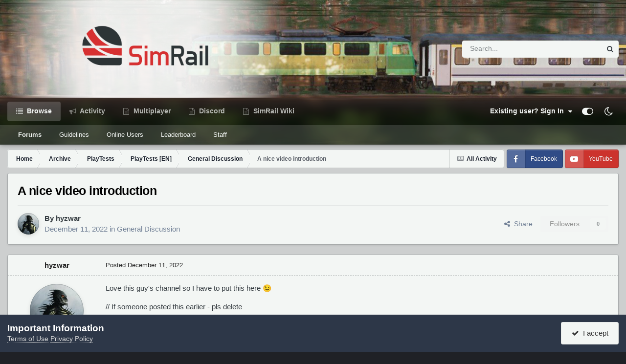

--- FILE ---
content_type: text/html;charset=UTF-8
request_url: https://forum.simrail.eu/topic/620-a-nice-video-introduction/
body_size: 15621
content:
<!DOCTYPE html>
<html id="focus" lang="en-US" dir="ltr" 
data-focus-guest
data-focus-group-id='2'
data-focus-theme-id='8'
data-focus-alt-theme='9'
data-focus-navigation='default'
data-focus-switch-search-user





data-focus-scheme='light'

data-focus-cookie='8'

data-focus-userlinks='radius'
data-focus-post='margin'
data-focus-post-header='border-v'
data-focus-post-controls='transparent buttons'
data-focus-blocks='pages sectiontitle'
data-focus-ui="new-badge transparent-ficon guest-alert" data-globaltemplate='4.7.0'>
	<head>
		<meta charset="utf-8">
        
		<title>A nice video introduction - General Discussion - SimRail Forum</title>
		
			<!-- Google tag (gtag.js) -->
<script async src="https://www.googletagmanager.com/gtag/js?id=G-MZ2YY6P1HX"></script>
<script>
  window.dataLayer = window.dataLayer || [];
  function gtag(){dataLayer.push(arguments);}
  gtag('js', new Date());

  gtag('config', 'G-MZ2YY6P1HX');
</script>
		
		
		
		

	<meta name="viewport" content="width=device-width, initial-scale=1">


	
	


	<meta name="twitter:card" content="summary" />


	
		<meta name="twitter:site" content="@simrail2021" />
	



	
		
			
				<meta property="og:title" content="A nice video introduction">
			
		
	

	
		
			
				<meta property="og:type" content="website">
			
		
	

	
		
			
				<meta property="og:url" content="https://forum.simrail.eu/topic/620-a-nice-video-introduction/">
			
		
	

	
		
			
				<meta name="description" content="Love this guy&#039;s channel so I have to put this here 😉 // If someone posted this earlier - pls delete">
			
		
	

	
		
			
				<meta property="og:description" content="Love this guy&#039;s channel so I have to put this here 😉 // If someone posted this earlier - pls delete">
			
		
	

	
		
			
				<meta property="og:updated_time" content="2022-12-12T12:30:03Z">
			
		
	

	
		
			
				<meta property="og:site_name" content="SimRail Forum">
			
		
	

	
		
			
				<meta property="og:locale" content="en_US">
			
		
	


	
		<link rel="canonical" href="https://forum.simrail.eu/topic/620-a-nice-video-introduction/" />
	

<link rel="alternate" type="application/rss+xml" title="NEWS" href="https://forum.simrail.eu/rss/1-news.xml/" />



<link rel="manifest" href="https://forum.simrail.eu/manifest.webmanifest/">
<meta name="msapplication-config" content="https://forum.simrail.eu/browserconfig.xml/">
<meta name="msapplication-starturl" content="/">
<meta name="application-name" content="SimRail Forum">
<meta name="apple-mobile-web-app-title" content="SimRail Forum">

	<meta name="theme-color" content="#1e324a">










<link rel="preload" href="//forum.simrail.eu/applications/core/interface/font/fontawesome-webfont.woff2?v=4.7.0" as="font" crossorigin="anonymous">
		




	<link rel='stylesheet' href='https://forum.simrail.eu/uploads/css_built_8/341e4a57816af3ba440d891ca87450ff_framework.css?v=2d9bed5ec51733993517' media='all'>

	<link rel='stylesheet' href='https://forum.simrail.eu/uploads/css_built_8/05e81b71abe4f22d6eb8d1a929494829_responsive.css?v=2d9bed5ec51733993517' media='all'>

	<link rel='stylesheet' href='https://forum.simrail.eu/uploads/css_built_8/20446cf2d164adcc029377cb04d43d17_flags.css?v=2d9bed5ec51733993517' media='all'>

	<link rel='stylesheet' href='https://forum.simrail.eu/uploads/css_built_8/49304d8f4a7c643ec673e5da910a1a13_widget.css?v=2d9bed5ec51733993517' media='all'>

	<link rel='stylesheet' href='https://forum.simrail.eu/uploads/css_built_8/79bfb05544daeca4ec6d8979c07ae88e_button.css?v=2d9bed5ec51733993517' media='all'>

	<link rel='stylesheet' href='https://forum.simrail.eu/uploads/css_built_8/90eb5adf50a8c640f633d47fd7eb1778_core.css?v=2d9bed5ec51733993517' media='all'>

	<link rel='stylesheet' href='https://forum.simrail.eu/uploads/css_built_8/5a0da001ccc2200dc5625c3f3934497d_core_responsive.css?v=2d9bed5ec51733993517' media='all'>

	<link rel='stylesheet' href='https://forum.simrail.eu/uploads/css_built_8/62e269ced0fdab7e30e026f1d30ae516_forums.css?v=2d9bed5ec51733993517' media='all'>

	<link rel='stylesheet' href='https://forum.simrail.eu/uploads/css_built_8/76e62c573090645fb99a15a363d8620e_forums_responsive.css?v=2d9bed5ec51733993517' media='all'>

	<link rel='stylesheet' href='https://forum.simrail.eu/uploads/css_built_8/ebdea0c6a7dab6d37900b9190d3ac77b_topics.css?v=2d9bed5ec51733993517' media='all'>





<link rel='stylesheet' href='https://forum.simrail.eu/uploads/css_built_8/258adbb6e4f3e83cd3b355f84e3fa002_custom.css?v=2d9bed5ec51733993517' media='all'>




		
<script type='text/javascript'>
var focusHtml = document.getElementById('focus');
var cookieId = focusHtml.getAttribute('data-focus-cookie');

//	['setting-name', enabled-by-default, has-toggle]
var focusSettings = [
	
 ['sticky-header', 1, 1],
	['mobile-footer', 1, 1],
	['fluid', 0, 1],
	['larger-font-size', 0, 1],
	['sticky-author-panel', 0, 1],
	['sticky-sidebar', 0, 1],
	['flip-sidebar', 0, 1],
	
	
]; 
for(var i = 0; i < focusSettings.length; i++) {
	var settingName = focusSettings[i][0];
	var isDefault = focusSettings[i][1];
	var allowToggle = focusSettings[i][2];
	if(allowToggle){
		var choice = localStorage.getItem(settingName);
		if( (choice === '1') || (!choice && (isDefault)) ){
			focusHtml.classList.add('enable--' + settingName + '');
		}
	} else if(isDefault){
		focusHtml.classList.add('enable--' + settingName + '');
	}
}

	var loadRandomBackground = function(){
		var randomBackgrounds = [ 2,4,5,6,7,];
		var randomBackground = randomBackgrounds[Math.floor(Math.random()*randomBackgrounds.length)];
		focusHtml.setAttribute('data-focus-bg', randomBackground);
		focusHtml.setAttribute('data-focus-bg-random', '');
	}


	loadRandomBackground();

</script>

 
		
		
		

	
	<link rel='shortcut icon' href='//s3.eu-central-1.amazonaws.com/forum.simrail.eu/monthly_2022_12/Group.png' type="image/png">

		
 
	</head>
	<body class='ipsApp ipsApp_front ipsJS_none ipsClearfix' data-controller='core.front.core.app' data-message="" data-pageApp='forums' data-pageLocation='front' data-pageModule='forums' data-pageController='topic' data-pageID='620'  >
		
        

        

		<a href='#ipsLayout_mainArea' class='ipsHide' title='Go to main content on this page' accesskey='m'>Jump to content</a>
			
<div class='focus-mobile-search'>
	<div class='focus-mobile-search__close' data-class='display--focus-mobile-search'><i class="fa fa-times" aria-hidden="true"></i></div>
</div>
			<div class='background-overlay'>
      			<div class='header-wrap focus-sticky-header'>
                  	
<ul id='elMobileNav' class='ipsResponsive_hideDesktop' data-controller='core.front.core.mobileNav'>
	
		
			
			
				
				
			
				
				
			
				
				
			
				
					<li id='elMobileBreadcrumb'>
						<a href='https://forum.simrail.eu/forum/10-general-discussion/'>
							<span>General Discussion</span>
						</a>
					</li>
				
				
			
				
				
			
		
	
  
	<li class='elMobileNav__home'>
		<a href='https://forum.simrail.eu/'><i class="fa fa-home" aria-hidden="true"></i></a>
	</li>
	
	
	<li >
		<a data-action="defaultStream" href='https://forum.simrail.eu/discover/'><i class="fa fa-newspaper-o" aria-hidden="true"></i></a>
	</li>

	

	
		<li class='ipsJS_show'>
			<a href='https://forum.simrail.eu/search/' data-class='display--focus-mobile-search'><i class='fa fa-search'></i></a>
		</li>
	

	
<li data-focus-editor>
	<a href='#'>
		<i class='fa fa-toggle-on'></i>
	</a>
</li>
<li data-focus-toggle-theme>
	<a href='#'>
		<i class='fa'></i>
	</a>
</li>
  	
	<li data-ipsDrawer data-ipsDrawer-drawerElem='#elMobileDrawer'>
		<a href='#'>
			
			
				
			
			
			
			<i class='fa fa-navicon'></i>
		</a>
	</li>
</ul>
					<div id='ipsLayout_header'>
						<header class='focus-header'>
							<div class='ipsLayout_container'>
								<div class='focus-header-align'>
									
<a class='focus-logo' href='https://forum.simrail.eu/' accesskey='1'>
	
		
		<span class='focus-logo__image'>
			<img src="https://forum.simrail.eu/uploads/monthly_2022_12/sr_logo2.png.4e30386f18be91bcc22f9434a0c5b845.png" alt='SimRail Forum'>
		</span>
		
			<!-- <span class='focus-logo__text'>
				<span class='focus-logo__name'>SimRail</span>
				<span class='focus-logo__slogan'>The Railway Simulator</span>
			</span> -->
		
	
</a>
									
										<div class='focus-search'></div>
									
								</div>
							</div>
						</header>
						<div class='focus-nav-bar'>
							<div class='secondary-header-align ipsLayout_container ipsFlex ipsFlex-jc:between ipsFlex-ai:center'>
								<div class='focus-nav'>

	<nav data-controller='core.front.core.navBar' class=' ipsResponsive_showDesktop'>
		<div class='ipsNavBar_primary  ipsLayout_container '>
			<ul data-role="primaryNavBar" class='ipsClearfix'>
				


	
		
		
			
		
		<li class='ipsNavBar_active' data-active id='elNavSecondary_1' data-role="navBarItem" data-navApp="core" data-navExt="CustomItem">
			
			
				<a href="https://forum.simrail.eu"  data-navItem-id="1" data-navDefault>
					Browse<span class='ipsNavBar_active__identifier'></span>
				</a>
			
			
				<ul class='ipsNavBar_secondary ' data-role='secondaryNavBar'>
					


	
		
		
			
		
		<li class='ipsNavBar_active' data-active id='elNavSecondary_10' data-role="navBarItem" data-navApp="forums" data-navExt="Forums">
			
			
				<a href="https://forum.simrail.eu"  data-navItem-id="10" data-navDefault>
					Forums<span class='ipsNavBar_active__identifier'></span>
				</a>
			
			
		</li>
	
	

	
		
		
		<li  id='elNavSecondary_12' data-role="navBarItem" data-navApp="core" data-navExt="Guidelines">
			
			
				<a href="https://forum.simrail.eu/guidelines/"  data-navItem-id="12" >
					Guidelines<span class='ipsNavBar_active__identifier'></span>
				</a>
			
			
		</li>
	
	

	
	

	
		
		
		<li  id='elNavSecondary_14' data-role="navBarItem" data-navApp="core" data-navExt="OnlineUsers">
			
			
				<a href="https://forum.simrail.eu/online/"  data-navItem-id="14" >
					Online Users<span class='ipsNavBar_active__identifier'></span>
				</a>
			
			
		</li>
	
	

	
		
		
		<li  id='elNavSecondary_15' data-role="navBarItem" data-navApp="core" data-navExt="Leaderboard">
			
			
				<a href="https://forum.simrail.eu/leaderboard/"  data-navItem-id="15" >
					Leaderboard<span class='ipsNavBar_active__identifier'></span>
				</a>
			
			
		</li>
	
	

	
		
		
		<li  id='elNavSecondary_16' data-role="navBarItem" data-navApp="core" data-navExt="StaffDirectory">
			
			
				<a href="https://forum.simrail.eu/staff/"  data-navItem-id="16" >
					Staff<span class='ipsNavBar_active__identifier'></span>
				</a>
			
			
		</li>
	
	

					<li class='ipsHide' id='elNavigationMore_1' data-role='navMore'>
						<a href='#' data-ipsMenu data-ipsMenu-appendTo='#elNavigationMore_1' id='elNavigationMore_1_dropdown'>More <i class='fa fa-caret-down'></i></a>
						<ul class='ipsHide ipsMenu ipsMenu_auto' id='elNavigationMore_1_dropdown_menu' data-role='moreDropdown'></ul>
					</li>
				</ul>
			
		</li>
	
	

	
		
		
		<li  id='elNavSecondary_2' data-role="navBarItem" data-navApp="core" data-navExt="CustomItem">
			
			
				<a href="https://forum.simrail.eu/discover/"  data-navItem-id="2" >
					Activity<span class='ipsNavBar_active__identifier'></span>
				</a>
			
			
				<ul class='ipsNavBar_secondary ipsHide' data-role='secondaryNavBar'>
					


	
		
		
		<li  id='elNavSecondary_4' data-role="navBarItem" data-navApp="core" data-navExt="AllActivity">
			
			
				<a href="https://forum.simrail.eu/discover/"  data-navItem-id="4" >
					All Activity<span class='ipsNavBar_active__identifier'></span>
				</a>
			
			
		</li>
	
	

	
	

	
	

	
	

	
		
		
		<li  id='elNavSecondary_8' data-role="navBarItem" data-navApp="core" data-navExt="Search">
			
			
				<a href="https://forum.simrail.eu/search/"  data-navItem-id="8" >
					Search<span class='ipsNavBar_active__identifier'></span>
				</a>
			
			
		</li>
	
	

	
	

					<li class='ipsHide' id='elNavigationMore_2' data-role='navMore'>
						<a href='#' data-ipsMenu data-ipsMenu-appendTo='#elNavigationMore_2' id='elNavigationMore_2_dropdown'>More <i class='fa fa-caret-down'></i></a>
						<ul class='ipsHide ipsMenu ipsMenu_auto' id='elNavigationMore_2_dropdown_menu' data-role='moreDropdown'></ul>
					</li>
				</ul>
			
		</li>
	
	

	
		
		
		<li  id='elNavSecondary_25' data-role="navBarItem" data-navApp="core" data-navExt="Menu">
			
			
				<a href="#"  data-navItem-id="25" >
					Multiplayer<span class='ipsNavBar_active__identifier'></span>
				</a>
			
			
				<ul class='ipsNavBar_secondary ipsHide' data-role='secondaryNavBar'>
					


	
		
		
		<li  id='elNavSecondary_26' data-role="navBarItem" data-navApp="axenserverlist" data-navExt="Servers">
			
			
				<a href="https://forum.simrail.eu/servers/"  data-navItem-id="26" >
					Servers<span class='ipsNavBar_active__identifier'></span>
				</a>
			
			
		</li>
	
	

	
		
		
		<li  id='elNavSecondary_24' data-role="navBarItem" data-navApp="core" data-navExt="CustomItem">
			
			
				<a href="https://panel.simrail.eu/main/map.html" target='_blank' rel="noopener" data-navItem-id="24" >
					Live map<span class='ipsNavBar_active__identifier'></span>
				</a>
			
			
		</li>
	
	

					<li class='ipsHide' id='elNavigationMore_25' data-role='navMore'>
						<a href='#' data-ipsMenu data-ipsMenu-appendTo='#elNavigationMore_25' id='elNavigationMore_25_dropdown'>More <i class='fa fa-caret-down'></i></a>
						<ul class='ipsHide ipsMenu ipsMenu_auto' id='elNavigationMore_25_dropdown_menu' data-role='moreDropdown'></ul>
					</li>
				</ul>
			
		</li>
	
	

	
		
		
		<li  id='elNavSecondary_31' data-role="navBarItem" data-navApp="core" data-navExt="Menu">
			
			
				<a href="#"  data-navItem-id="31" >
					Discord<span class='ipsNavBar_active__identifier'></span>
				</a>
			
			
				<ul class='ipsNavBar_secondary ipsHide' data-role='secondaryNavBar'>
					


	
	

					<li class='ipsHide' id='elNavigationMore_31' data-role='navMore'>
						<a href='#' data-ipsMenu data-ipsMenu-appendTo='#elNavigationMore_31' id='elNavigationMore_31_dropdown'>More <i class='fa fa-caret-down'></i></a>
						<ul class='ipsHide ipsMenu ipsMenu_auto' id='elNavigationMore_31_dropdown_menu' data-role='moreDropdown'></ul>
					</li>
				</ul>
			
		</li>
	
	

	
		
		
		<li  id='elNavSecondary_44' data-role="navBarItem" data-navApp="core" data-navExt="CustomItem">
			
			
				<a href="https://wiki.simrail.eu" target='_blank' rel="noopener" data-navItem-id="44" >
					SimRail Wiki<span class='ipsNavBar_active__identifier'></span>
				</a>
			
			
		</li>
	
	

				
				<li class='ipsHide' id='elNavigationMore' data-role='navMore'>
					<a href='#' data-ipsMenu data-ipsMenu-appendTo='#elNavigationMore' id='elNavigationMore_dropdown'>More<span class='ipsNavBar_active__identifier'></span></a>
					<ul class='ipsNavBar_secondary ipsHide' data-role='secondaryNavBar'>
						<li class='ipsHide' id='elNavigationMore_more' data-role='navMore'>
							<a href='#' data-ipsMenu data-ipsMenu-appendTo='#elNavigationMore_more' id='elNavigationMore_more_dropdown'>More <i class='fa fa-caret-down'></i></a>
							<ul class='ipsHide ipsMenu ipsMenu_auto' id='elNavigationMore_more_dropdown_menu' data-role='moreDropdown'></ul>
						</li>
					</ul>
				</li>
				
			</ul>
			

	<div id="elSearchWrapper">
		<div id='elSearch' data-controller="core.front.core.quickSearch">
			<form accept-charset='utf-8' action='//forum.simrail.eu/search/?do=quicksearch' method='post'>
                <input type='search' id='elSearchField' placeholder='Search...' name='q' autocomplete='off' aria-label='Search'>
                <details class='cSearchFilter'>
                    <summary class='cSearchFilter__text'></summary>
                    <ul class='cSearchFilter__menu'>
                        
                        <li><label><input type="radio" name="type" value="all" ><span class='cSearchFilter__menuText'>Everywhere</span></label></li>
                        
                            
                                <li><label><input type="radio" name="type" value='contextual_{&quot;type&quot;:&quot;forums_topic&quot;,&quot;nodes&quot;:10}' checked><span class='cSearchFilter__menuText'>This Forum</span></label></li>
                            
                                <li><label><input type="radio" name="type" value='contextual_{&quot;type&quot;:&quot;forums_topic&quot;,&quot;item&quot;:620}' checked><span class='cSearchFilter__menuText'>This Topic</span></label></li>
                            
                        
                        
                            <li><label><input type="radio" name="type" value="core_statuses_status"><span class='cSearchFilter__menuText'>Status Updates</span></label></li>
                        
                            <li><label><input type="radio" name="type" value="forums_topic"><span class='cSearchFilter__menuText'>Topics</span></label></li>
                        
                            <li><label><input type="radio" name="type" value="calendar_event"><span class='cSearchFilter__menuText'>Events</span></label></li>
                        
                            <li><label><input type="radio" name="type" value="core_members"><span class='cSearchFilter__menuText'>Members</span></label></li>
                        
                    </ul>
                </details>
				<button class='cSearchSubmit' type="submit" aria-label='Search'><i class="fa fa-search"></i></button>
			</form>
		</div>
	</div>

		</div>
	</nav>
</div>
								
									<div class='focus-user'>

	<ul id='elUserNav' class='ipsList_inline cSignedOut ipsResponsive_showDesktop'>
		
		
		
		
			
				<li id='elSignInLink'>
					<a href='https://forum.simrail.eu/login/' data-ipsMenu-closeOnClick="false" data-ipsMenu id='elUserSignIn'>
						Existing user? Sign In &nbsp;<i class='fa fa-caret-down'></i>
					</a>
					
<div id='elUserSignIn_menu' class='ipsMenu ipsMenu_auto ipsHide'>
	<form accept-charset='utf-8' method='post' action='https://forum.simrail.eu/login/'>
		<input type="hidden" name="csrfKey" value="9a69d71d79b0f9583e8aa4cf4f63fea6">
		<input type="hidden" name="ref" value="aHR0cHM6Ly9mb3J1bS5zaW1yYWlsLmV1L3RvcGljLzYyMC1hLW5pY2UtdmlkZW8taW50cm9kdWN0aW9uLw==">
		<div data-role="loginForm">
			
			
			
				<div class="cLogin_popupSingle">
					
						<div class='ipsPadding:half ipsType_center'>
							

<button type="submit" name="_processLogin" value="2" class='ipsButton ipsButton_verySmall ipsButton_fullWidth ipsSocial ' style="background-color: #171a21">
	
		<span class='ipsSocial_icon'>
			
				<i class='fa fa-steam'></i>
			
		</span>
		<span class='ipsSocial_text'>Sign in with Steam</span>
	
</button>
						</div>
					
						<div class='ipsPadding:half ipsType_center'>
							

<button type="submit" name="_processLogin" value="7" class='ipsButton ipsButton_verySmall ipsButton_fullWidth ipsSocial ipsSocial_microsoft' style="background-color: #008b00">
	
		<span class='ipsSocial_icon'>
			
				<i class='fa fa-windows'></i>
			
		</span>
		<span class='ipsSocial_text'>Sign in with Microsoft</span>
	
</button>
						</div>
					
				</div>
			
		</div>
	</form>
</div>
				</li>
			
		
		
		
<li class='elUserNav_sep'></li>
<li class='cUserNav_icon ipsJS_show' data-focus-editor>
	<a href='#' data-ipsTooltip>
		<i class='fa fa-toggle-on'></i>
	</a>
</li>
<li class='cUserNav_icon ipsJS_show' data-focus-toggle-theme>
	<a href='#' data-ipsTooltip>
		<i class='fa'></i>
	</a>
</li>

 
	</ul>
</div>
								
							</div>
						</div>
					</div>
				</div>
		<main id='ipsLayout_body' class='ipsLayout_container'>
			<div class='focus-content'>
				<div class='focus-content-padding'>
					<div id='ipsLayout_contentArea'>
						<div class='focus-precontent'>
							<div class='focus-breadcrumb'>
								
<nav class='ipsBreadcrumb ipsBreadcrumb_top ipsFaded_withHover'>
	

	<ul class='ipsList_inline ipsPos_right'>
		
		<li >
			<a data-action="defaultStream" class='ipsType_light '  href='https://forum.simrail.eu/discover/'><i class="fa fa-newspaper-o" aria-hidden="true"></i> <span>All Activity</span></a>
		</li>
		
	</ul>

	<ul data-role="breadcrumbList">
		<li>
			<a title="Home" href='https://forum.simrail.eu/'>
				<span>Home <i class='fa fa-angle-right'></i></span>
			</a>
		</li>
		
		
			<li>
				
					<a href='https://forum.simrail.eu/forum/159-archive/'>
						<span>Archive <i class='fa fa-angle-right' aria-hidden="true"></i></span>
					</a>
				
			</li>
		
			<li>
				
					<a href='https://forum.simrail.eu/forum/1-playtests/'>
						<span>PlayTests <i class='fa fa-angle-right' aria-hidden="true"></i></span>
					</a>
				
			</li>
		
			<li>
				
					<a href='https://forum.simrail.eu/forum/7-playtests-en/'>
						<span>PlayTests [EN] <i class='fa fa-angle-right' aria-hidden="true"></i></span>
					</a>
				
			</li>
		
			<li>
				
					<a href='https://forum.simrail.eu/forum/10-general-discussion/'>
						<span>General Discussion <i class='fa fa-angle-right' aria-hidden="true"></i></span>
					</a>
				
			</li>
		
			<li>
				
					A nice video introduction
				
			</li>
		
	</ul>
</nav>
								

<ul class='focus-social focus-social--iconText'>
	<li><a href='https://www.facebook.com/simrail2021' target="_blank" rel="noopener"><span>Facebook</span></a></li>
<li><a href='https://www.youtube.com/@simrails.a.3605' target="_blank" rel="noopener"><span>YouTube</span></a></li>
</ul>

							</div>
						</div>
						






						<div id='ipsLayout_contentWrapper'>
							
							<div id='ipsLayout_mainArea'>
								
								
								
								
								

	




								



<div class='ipsPageHeader ipsResponsive_pull ipsBox ipsPadding sm:ipsPadding:half ipsMargin_bottom'>
		
	
	<div class='ipsFlex ipsFlex-ai:center ipsFlex-fw:wrap ipsGap:4'>
		<div class='ipsFlex-flex:11'>
			<h1 class='ipsType_pageTitle ipsContained_container'>
				

				
				
					<span class='ipsType_break ipsContained'>
						<span>A nice video introduction</span>
					</span>
				
			</h1>
			
			
		</div>
		
	</div>
	<hr class='ipsHr'>
	<div class='ipsPageHeader__meta ipsFlex ipsFlex-jc:between ipsFlex-ai:center ipsFlex-fw:wrap ipsGap:3'>
		<div class='ipsFlex-flex:11'>
			<div class='ipsPhotoPanel ipsPhotoPanel_mini ipsPhotoPanel_notPhone ipsClearfix'>
				


	<a href="https://forum.simrail.eu/profile/564-hyzwar/" rel="nofollow" data-ipsHover data-ipsHover-width="370" data-ipsHover-target="https://forum.simrail.eu/profile/564-hyzwar/?do=hovercard" class="ipsUserPhoto ipsUserPhoto_mini" title="Go to hyzwar's profile">
		<img src='//s3.eu-central-1.amazonaws.com/forum.simrail.eu/monthly_2022_12/imported-photo-564.thumb.jpeg.361ce3987441cf5efa51531273c37140.jpeg' alt='hyzwar' loading="lazy">
	</a>

				<div>
					<p class='ipsType_reset ipsType_blendLinks'>
						<span class='ipsType_normal'>
						
							<strong>By 



<a href="https://forum.simrail.eu/profile/564-hyzwar/" rel="nofollow" data-ipshover data-ipshover-width="370" data-ipshover-target="https://forum.simrail.eu/profile/564-hyzwar/?do=hovercard&amp;referrer=https%253A%252F%252Fforum.simrail.eu%252Ftopic%252F620-a-nice-video-introduction%252F" title="Go to hyzwar's profile" class="ipsType_break">hyzwar</a></strong><br />
							<span class='ipsType_light'><time datetime='2022-12-11T09:34:05Z' title='12/11/22 09:34  AM' data-short='3 yr'>December 11, 2022</time> in <a href="https://forum.simrail.eu/forum/10-general-discussion/">General Discussion</a></span>
						
						</span>
					</p>
				</div>
			</div>
		</div>
		
			<div class='ipsFlex-flex:01 ipsResponsive_hidePhone'>
				<div class='ipsShareLinks'>
					
						


    <a href='#elShareItem_1360647734_menu' id='elShareItem_1360647734' data-ipsMenu class='ipsShareButton ipsButton ipsButton_verySmall ipsButton_link ipsButton_link--light'>
        <span><i class='fa fa-share-alt'></i></span> &nbsp;Share
    </a>

    <div class='ipsPadding ipsMenu ipsMenu_normal ipsHide' id='elShareItem_1360647734_menu' data-controller="core.front.core.sharelink">
        
        
        <span data-ipsCopy data-ipsCopy-flashmessage>
            <a href="https://forum.simrail.eu/topic/620-a-nice-video-introduction/" class="ipsButton ipsButton_light ipsButton_small ipsButton_fullWidth" data-role="copyButton" data-clipboard-text="https://forum.simrail.eu/topic/620-a-nice-video-introduction/" data-ipstooltip title='Copy Link to Clipboard'><i class="fa fa-clone"></i> https://forum.simrail.eu/topic/620-a-nice-video-introduction/</a>
        </span>
        <ul class='ipsShareLinks ipsMargin_top:half'>
            
                <li>
<a href="https://x.com/share?url=https%3A%2F%2Fforum.simrail.eu%2Ftopic%2F620-a-nice-video-introduction%2F" class="cShareLink cShareLink_x" target="_blank" data-role="shareLink" title='Share on X' data-ipsTooltip rel='nofollow noopener'>
    <i class="fa fa-x"></i>
</a></li>
            
                <li>
<a href="https://www.facebook.com/sharer/sharer.php?u=https%3A%2F%2Fforum.simrail.eu%2Ftopic%2F620-a-nice-video-introduction%2F" class="cShareLink cShareLink_facebook" target="_blank" data-role="shareLink" title='Share on Facebook' data-ipsTooltip rel='noopener nofollow'>
	<i class="fa fa-facebook"></i>
</a></li>
            
                <li>
<a href="https://www.reddit.com/submit?url=https%3A%2F%2Fforum.simrail.eu%2Ftopic%2F620-a-nice-video-introduction%2F&amp;title=A+nice+video+introduction" rel="nofollow noopener" class="cShareLink cShareLink_reddit" target="_blank" title='Share on Reddit' data-ipsTooltip>
	<i class="fa fa-reddit"></i>
</a></li>
            
                <li>
<a href="https://www.linkedin.com/shareArticle?mini=true&amp;url=https%3A%2F%2Fforum.simrail.eu%2Ftopic%2F620-a-nice-video-introduction%2F&amp;title=A+nice+video+introduction" rel="nofollow noopener" class="cShareLink cShareLink_linkedin" target="_blank" data-role="shareLink" title='Share on LinkedIn' data-ipsTooltip>
	<i class="fa fa-linkedin"></i>
</a></li>
            
                <li>
<a href="https://pinterest.com/pin/create/button/?url=https://forum.simrail.eu/topic/620-a-nice-video-introduction/&amp;media=" class="cShareLink cShareLink_pinterest" rel="nofollow noopener" target="_blank" data-role="shareLink" title='Share on Pinterest' data-ipsTooltip>
	<i class="fa fa-pinterest"></i>
</a></li>
            
        </ul>
        
            <hr class='ipsHr'>
            <button class='ipsHide ipsButton ipsButton_verySmall ipsButton_light ipsButton_fullWidth ipsMargin_top:half' data-controller='core.front.core.webshare' data-role='webShare' data-webShareTitle='A nice video introduction' data-webShareText='A nice video introduction' data-webShareUrl='https://forum.simrail.eu/topic/620-a-nice-video-introduction/'>More sharing options...</button>
        
    </div>

					
					
                    

					



					

<div data-followApp='forums' data-followArea='topic' data-followID='620' data-controller='core.front.core.followButton'>
	

	<a href='https://forum.simrail.eu/login/' rel="nofollow" class="ipsFollow ipsPos_middle ipsButton ipsButton_light ipsButton_verySmall ipsButton_disabled" data-role="followButton" data-ipsTooltip title='Sign in to follow this'>
		<span>Followers</span>
		<span class='ipsCommentCount'>0</span>
	</a>

</div>
				</div>
			</div>
					
	</div>
	
	
</div>








<div class='ipsClearfix'>
	<ul class="ipsToolList ipsToolList_horizontal ipsClearfix ipsSpacer_both ipsResponsive_hidePhone">
		
		
		
	</ul>
</div>

<div id='comments' data-controller='core.front.core.commentFeed,forums.front.topic.view, core.front.core.ignoredComments' data-autoPoll data-baseURL='https://forum.simrail.eu/topic/620-a-nice-video-introduction/' data-lastPage data-feedID='topic-620' class='cTopic ipsClear ipsSpacer_top'>
	
			
	

	

<div data-controller='core.front.core.recommendedComments' data-url='https://forum.simrail.eu/topic/620-a-nice-video-introduction/?recommended=comments' class='ipsRecommendedComments ipsHide'>
	<div data-role="recommendedComments">
		<h2 class='ipsType_sectionHead ipsType_large ipsType_bold ipsMargin_bottom'>Recommended Posts</h2>
		
	</div>
</div>
	
	<div id="elPostFeed" data-role='commentFeed' data-controller='core.front.core.moderation' >
		<form action="https://forum.simrail.eu/topic/620-a-nice-video-introduction/?csrfKey=9a69d71d79b0f9583e8aa4cf4f63fea6&amp;do=multimodComment" method="post" data-ipsPageAction data-role='moderationTools'>
			
			
				

					

					
					



<a id="findComment-1694"></a>
<a id="comment-1694"></a>
<article  id="elComment_1694" class="cPost ipsBox ipsResponsive_pull  ipsComment  ipsComment_parent ipsClearfix ipsClear ipsColumns ipsColumns_noSpacing ipsColumns_collapsePhone    ">
	

	

	<div class="cAuthorPane_mobile ipsResponsive_showPhone">
		<div class="cAuthorPane_photo">
			<div class="cAuthorPane_photoWrap">
				


	<a href="https://forum.simrail.eu/profile/564-hyzwar/" rel="nofollow" data-ipsHover data-ipsHover-width="370" data-ipsHover-target="https://forum.simrail.eu/profile/564-hyzwar/?do=hovercard" class="ipsUserPhoto ipsUserPhoto_large" title="Go to hyzwar's profile">
		<img src='//s3.eu-central-1.amazonaws.com/forum.simrail.eu/monthly_2022_12/imported-photo-564.thumb.jpeg.361ce3987441cf5efa51531273c37140.jpeg' alt='hyzwar' loading="lazy">
	</a>

				
				
			</div>
		</div>
		<div class="cAuthorPane_content">
			<h3 class="ipsType_sectionHead cAuthorPane_author ipsType_break ipsType_blendLinks ipsFlex ipsFlex-ai:center">
				



<a href="https://forum.simrail.eu/profile/564-hyzwar/" rel="nofollow" data-ipshover data-ipshover-width="370" data-ipshover-target="https://forum.simrail.eu/profile/564-hyzwar/?do=hovercard&amp;referrer=https%253A%252F%252Fforum.simrail.eu%252Ftopic%252F620-a-nice-video-introduction%252F" title="Go to hyzwar's profile" class="ipsType_break">hyzwar</a>
			</h3>
			<div class="ipsType_light ipsType_reset">
			    <a href="https://forum.simrail.eu/topic/620-a-nice-video-introduction/#findComment-1694" rel="nofollow" class="ipsType_blendLinks">Posted <time datetime='2022-12-11T09:34:05Z' title='12/11/22 09:34  AM' data-short='3 yr'>December 11, 2022</time></a>
				
			</div>
		</div>
	</div>
	<aside class="ipsComment_author cAuthorPane ipsColumn ipsColumn_medium ipsResponsive_hidePhone">
		<h3 class="ipsType_sectionHead cAuthorPane_author ipsType_blendLinks ipsType_break">
<strong>



<a href="https://forum.simrail.eu/profile/564-hyzwar/" rel="nofollow" data-ipshover data-ipshover-width="370" data-ipshover-target="https://forum.simrail.eu/profile/564-hyzwar/?do=hovercard&amp;referrer=https%253A%252F%252Fforum.simrail.eu%252Ftopic%252F620-a-nice-video-introduction%252F" title="Go to hyzwar's profile" class="ipsType_break">hyzwar</a></strong>
			
		</h3>
		<ul class="cAuthorPane_info ipsList_reset">
			<li data-role="photo" class="cAuthorPane_photo">
				<div class="cAuthorPane_photoWrap">
					


	<a href="https://forum.simrail.eu/profile/564-hyzwar/" rel="nofollow" data-ipsHover data-ipsHover-width="370" data-ipsHover-target="https://forum.simrail.eu/profile/564-hyzwar/?do=hovercard" class="ipsUserPhoto ipsUserPhoto_large" title="Go to hyzwar's profile">
		<img src='//s3.eu-central-1.amazonaws.com/forum.simrail.eu/monthly_2022_12/imported-photo-564.thumb.jpeg.361ce3987441cf5efa51531273c37140.jpeg' alt='hyzwar' loading="lazy">
	</a>

					
					
				</div>
			</li>
			
				

	<li data-role="group">
		Member
	</li>





    
            
                <li data-role="axen-group-secondary"><strong><font color="#b45f06">SimRail</font></strong></li>
            

            
    
            
                <li data-role="axen-group-secondary">Playtests</li>
            

            
    
            
                <li data-role="axen-group-secondary">Early Access</li>
            

            
    


				
			
			
				<li data-role="stats" class="ipsMargin_top">
					<ul class="ipsList_reset ipsType_light ipsFlex ipsFlex-ai:center ipsFlex-jc:center ipsGap_row:2 cAuthorPane_stats">
						<li>
							
								<a href="https://forum.simrail.eu/profile/564-hyzwar/content/" rel="nofollow" title="392 posts" data-ipstooltip class="ipsType_blendLinks">
							
								<i class="fa fa-comment"></i> 392
							
								</a>
							
						</li>
						
							<li>
								
									<a href="https://forum.simrail.eu/profile/564-hyzwar/solutions/" rel="nofollow" title="1 solution" data-ipstooltip class="ipsType_blendLinks">
										
									   <i class="fa fa-check-circle"></i> 1
								
									</a>
								
							</li>
						
					</ul>
				</li>
			
			
				

			
		
</ul>
	</aside>
	<div class="ipsColumn ipsColumn_fluid ipsMargin:none">
		

<div id="comment-1694_wrap" data-controller="core.front.core.comment" data-commentapp="forums" data-commenttype="forums" data-commentid="1694" data-quotedata="{&quot;userid&quot;:564,&quot;username&quot;:&quot;hyzwar&quot;,&quot;timestamp&quot;:1670751245,&quot;contentapp&quot;:&quot;forums&quot;,&quot;contenttype&quot;:&quot;forums&quot;,&quot;contentid&quot;:620,&quot;contentclass&quot;:&quot;forums_Topic&quot;,&quot;contentcommentid&quot;:1694}" class="ipsComment_content ipsType_medium">

	<div class="ipsComment_meta ipsType_light ipsFlex ipsFlex-ai:center ipsFlex-jc:between ipsFlex-fd:row-reverse">
		<div class="ipsType_light ipsType_reset ipsType_blendLinks ipsComment_toolWrap">
			<div class="ipsResponsive_hidePhone ipsComment_badges">
				<ul class="ipsList_reset ipsFlex ipsFlex-jc:end ipsFlex-fw:wrap ipsGap:2 ipsGap_row:1">
					
					
					
					
					
				</ul>
			</div>
			<ul class="ipsList_reset ipsComment_tools">
				<li>
					<a href="#elControls_1694_menu" class="ipsComment_ellipsis" id="elControls_1694" title="More options..." data-ipsmenu data-ipsmenu-appendto="#comment-1694_wrap"><i class="fa fa-ellipsis-h"></i></a>
					<ul id="elControls_1694_menu" class="ipsMenu ipsMenu_narrow ipsHide">
						
						
                        
						
						
						
							
								
							
							
							
							
							
							
						
					</ul>
				</li>
				
			</ul>
		</div>

		<div class="ipsType_reset ipsResponsive_hidePhone">
		   
		   Posted <time datetime='2022-12-11T09:34:05Z' title='12/11/22 09:34  AM' data-short='3 yr'>December 11, 2022</time>
		   
			
			<span class="ipsResponsive_hidePhone">
				
				
			</span>
		</div>
	</div>

	

    

	<div class="cPost_contentWrap" data-controller="plugins.postsTrimmer">
		
		<div data-role="commentContent" class="ipsType_normal ipsType_richText ipsPadding_bottom ipsContained" data-controller="core.front.core.lightboxedImages">
			<p>
	Love this guy's channel so I have to put this here <span class="ipsEmoji">😉</span>
</p>

<p>
	// If someone posted this earlier - pls delete
</p>

<div class="ipsEmbeddedVideo">
	<div>
		<iframe allowfullscreen="" frameborder="0" height="113" src="https://www.youtube-nocookie.com/embed/ot8g1JJUX9w?feature=oembed" title="SimRail | Quick-start GUIDE &amp; TUTORIAL | #simrail" width="200"></iframe>
	</div>
</div>

<p>
	 
</p>


			
		</div>

		
			<div class="ipsItemControls">
				
					
						

	<div data-controller='core.front.core.reaction' class='ipsItemControls_right ipsClearfix '>	
		<div class='ipsReact ipsPos_right'>
			
				
				<div class='ipsReact_blurb ' data-role='reactionBlurb'>
					
						

	
	<ul class='ipsReact_reactions'>
		
		
			
				
				<li class='ipsReact_reactCount'>
					
						<span data-ipsTooltip title="Like">
					
							<span>
								<img src='https://forum.simrail.eu/uploads/reactions/react_like.png' alt="Like" loading="lazy">
							</span>
							<span>
								6
							</span>
					
						</span>
					
				</li>
			
		
	</ul>

					
				</div>
			
			
			
		</div>
	</div>

					
				
				<ul class="ipsComment_controls ipsClearfix ipsItemControls_left" data-role="commentControls">
					
						
						
						
						
												
					
					<li class="ipsHide" data-role="commentLoading">
						<span class="ipsLoading ipsLoading_tiny ipsLoading_noAnim"></span>
					</li>
				</ul>
			</div>
		

		
	</div>

	
    
</div>

	</div>
</article>

					
					
					
				

					

					
					



<a id="findComment-1738"></a>
<a id="comment-1738"></a>
<article  id="elComment_1738" class="cPost ipsBox ipsResponsive_pull  ipsComment  ipsComment_parent ipsClearfix ipsClear ipsColumns ipsColumns_noSpacing ipsColumns_collapsePhone    ">
	

	

	<div class="cAuthorPane_mobile ipsResponsive_showPhone">
		<div class="cAuthorPane_photo">
			<div class="cAuthorPane_photoWrap">
				


	<a href="https://forum.simrail.eu/profile/109-artful/" rel="nofollow" data-ipsHover data-ipsHover-width="370" data-ipsHover-target="https://forum.simrail.eu/profile/109-artful/?do=hovercard" class="ipsUserPhoto ipsUserPhoto_large" title="Go to Artful's profile">
		<img src='//s3.eu-central-1.amazonaws.com/forum.simrail.eu/monthly_2022_12/imported-photo-109.thumb.jpeg.fff29fe6c6b0b94c50c31813a90e762a.jpeg' alt='Artful' loading="lazy">
	</a>

				
				
			</div>
		</div>
		<div class="cAuthorPane_content">
			<h3 class="ipsType_sectionHead cAuthorPane_author ipsType_break ipsType_blendLinks ipsFlex ipsFlex-ai:center">
				



<a href="https://forum.simrail.eu/profile/109-artful/" rel="nofollow" data-ipshover data-ipshover-width="370" data-ipshover-target="https://forum.simrail.eu/profile/109-artful/?do=hovercard&amp;referrer=https%253A%252F%252Fforum.simrail.eu%252Ftopic%252F620-a-nice-video-introduction%252F" title="Go to Artful's profile" class="ipsType_break">Artful</a>
			</h3>
			<div class="ipsType_light ipsType_reset">
			    <a href="https://forum.simrail.eu/topic/620-a-nice-video-introduction/#findComment-1738" rel="nofollow" class="ipsType_blendLinks">Posted <time datetime='2022-12-11T13:19:06Z' title='12/11/22 01:19  PM' data-short='3 yr'>December 11, 2022</time></a>
				
			</div>
		</div>
	</div>
	<aside class="ipsComment_author cAuthorPane ipsColumn ipsColumn_medium ipsResponsive_hidePhone">
		<h3 class="ipsType_sectionHead cAuthorPane_author ipsType_blendLinks ipsType_break">
<strong>



<a href="https://forum.simrail.eu/profile/109-artful/" rel="nofollow" data-ipshover data-ipshover-width="370" data-ipshover-target="https://forum.simrail.eu/profile/109-artful/?do=hovercard&amp;referrer=https%253A%252F%252Fforum.simrail.eu%252Ftopic%252F620-a-nice-video-introduction%252F" title="Go to Artful's profile" class="ipsType_break">Artful</a></strong>
			
		</h3>
		<ul class="cAuthorPane_info ipsList_reset">
			<li data-role="photo" class="cAuthorPane_photo">
				<div class="cAuthorPane_photoWrap">
					


	<a href="https://forum.simrail.eu/profile/109-artful/" rel="nofollow" data-ipsHover data-ipsHover-width="370" data-ipsHover-target="https://forum.simrail.eu/profile/109-artful/?do=hovercard" class="ipsUserPhoto ipsUserPhoto_large" title="Go to Artful's profile">
		<img src='//s3.eu-central-1.amazonaws.com/forum.simrail.eu/monthly_2022_12/imported-photo-109.thumb.jpeg.fff29fe6c6b0b94c50c31813a90e762a.jpeg' alt='Artful' loading="lazy">
	</a>

					
					
				</div>
			</li>
			
				

	<li data-role="group">
		Member
	</li>





    
            
                <li data-role="axen-group-secondary">Playtests</li>
            

            
    


				
			
			
				<li data-role="stats" class="ipsMargin_top">
					<ul class="ipsList_reset ipsType_light ipsFlex ipsFlex-ai:center ipsFlex-jc:center ipsGap_row:2 cAuthorPane_stats">
						<li>
							
								<a href="https://forum.simrail.eu/profile/109-artful/content/" rel="nofollow" title="8 posts" data-ipstooltip class="ipsType_blendLinks">
							
								<i class="fa fa-comment"></i> 8
							
								</a>
							
						</li>
						
					</ul>
				</li>
			
			
				

			
		
</ul>
	</aside>
	<div class="ipsColumn ipsColumn_fluid ipsMargin:none">
		

<div id="comment-1738_wrap" data-controller="core.front.core.comment" data-commentapp="forums" data-commenttype="forums" data-commentid="1738" data-quotedata="{&quot;userid&quot;:109,&quot;username&quot;:&quot;Artful&quot;,&quot;timestamp&quot;:1670764746,&quot;contentapp&quot;:&quot;forums&quot;,&quot;contenttype&quot;:&quot;forums&quot;,&quot;contentid&quot;:620,&quot;contentclass&quot;:&quot;forums_Topic&quot;,&quot;contentcommentid&quot;:1738}" class="ipsComment_content ipsType_medium">

	<div class="ipsComment_meta ipsType_light ipsFlex ipsFlex-ai:center ipsFlex-jc:between ipsFlex-fd:row-reverse">
		<div class="ipsType_light ipsType_reset ipsType_blendLinks ipsComment_toolWrap">
			<div class="ipsResponsive_hidePhone ipsComment_badges">
				<ul class="ipsList_reset ipsFlex ipsFlex-jc:end ipsFlex-fw:wrap ipsGap:2 ipsGap_row:1">
					
					
					
					
					
				</ul>
			</div>
			<ul class="ipsList_reset ipsComment_tools">
				<li>
					<a href="#elControls_1738_menu" class="ipsComment_ellipsis" id="elControls_1738" title="More options..." data-ipsmenu data-ipsmenu-appendto="#comment-1738_wrap"><i class="fa fa-ellipsis-h"></i></a>
					<ul id="elControls_1738_menu" class="ipsMenu ipsMenu_narrow ipsHide">
						
						
                        
						
						
						
							
								
							
							
							
							
							
							
						
					</ul>
				</li>
				
			</ul>
		</div>

		<div class="ipsType_reset ipsResponsive_hidePhone">
		   
		   Posted <time datetime='2022-12-11T13:19:06Z' title='12/11/22 01:19  PM' data-short='3 yr'>December 11, 2022</time>
		   
			
			<span class="ipsResponsive_hidePhone">
				
				
			</span>
		</div>
	</div>

	

    

	<div class="cPost_contentWrap" data-controller="plugins.postsTrimmer">
		
		<div data-role="commentContent" class="ipsType_normal ipsType_richText ipsPadding_bottom ipsContained" data-controller="core.front.core.lightboxedImages">
			<p>
	Sean is an amazing gentleman and he calls it how it is too - Much love 
</p>

<p>
	Arty 
</p>


			
		</div>

		
			<div class="ipsItemControls">
				
					
						

	<div data-controller='core.front.core.reaction' class='ipsItemControls_right ipsClearfix '>	
		<div class='ipsReact ipsPos_right'>
			
				
				<div class='ipsReact_blurb ' data-role='reactionBlurb'>
					
						

	
	<ul class='ipsReact_reactions'>
		
		
			
				
				<li class='ipsReact_reactCount'>
					
						<span data-ipsTooltip title="Like">
					
							<span>
								<img src='https://forum.simrail.eu/uploads/reactions/react_like.png' alt="Like" loading="lazy">
							</span>
							<span>
								4
							</span>
					
						</span>
					
				</li>
			
		
	</ul>

					
				</div>
			
			
			
		</div>
	</div>

					
				
				<ul class="ipsComment_controls ipsClearfix ipsItemControls_left" data-role="commentControls">
					
						
						
						
						
												
					
					<li class="ipsHide" data-role="commentLoading">
						<span class="ipsLoading ipsLoading_tiny ipsLoading_noAnim"></span>
					</li>
				</ul>
			</div>
		

		
	</div>

	
    
</div>

	</div>
</article>

					
					
					
				

					

					
					



<a id="findComment-2076"></a>
<a id="comment-2076"></a>
<article  id="elComment_2076" class="cPost ipsBox ipsResponsive_pull  ipsComment  ipsComment_parent ipsClearfix ipsClear ipsColumns ipsColumns_noSpacing ipsColumns_collapsePhone    ">
	

	

	<div class="cAuthorPane_mobile ipsResponsive_showPhone">
		<div class="cAuthorPane_photo">
			<div class="cAuthorPane_photoWrap">
				


	<a href="https://forum.simrail.eu/profile/888-survivorsean/" rel="nofollow" data-ipsHover data-ipsHover-width="370" data-ipsHover-target="https://forum.simrail.eu/profile/888-survivorsean/?do=hovercard" class="ipsUserPhoto ipsUserPhoto_large" title="Go to SurvivorSean's profile">
		<img src='//s3.eu-central-1.amazonaws.com/forum.simrail.eu/monthly_2022_12/1570952624_CreepyJoe.thumb.png.362ba15ea577fe4885ea9874c5a0a42b.png' alt='SurvivorSean' loading="lazy">
	</a>

				
				
			</div>
		</div>
		<div class="cAuthorPane_content">
			<h3 class="ipsType_sectionHead cAuthorPane_author ipsType_break ipsType_blendLinks ipsFlex ipsFlex-ai:center">
				



<a href="https://forum.simrail.eu/profile/888-survivorsean/" rel="nofollow" data-ipshover data-ipshover-width="370" data-ipshover-target="https://forum.simrail.eu/profile/888-survivorsean/?do=hovercard&amp;referrer=https%253A%252F%252Fforum.simrail.eu%252Ftopic%252F620-a-nice-video-introduction%252F" title="Go to SurvivorSean's profile" class="ipsType_break">SurvivorSean</a>
			</h3>
			<div class="ipsType_light ipsType_reset">
			    <a href="https://forum.simrail.eu/topic/620-a-nice-video-introduction/#findComment-2076" rel="nofollow" class="ipsType_blendLinks">Posted <time datetime='2022-12-12T12:30:03Z' title='12/12/22 12:30  PM' data-short='3 yr'>December 12, 2022</time></a>
				
			</div>
		</div>
	</div>
	<aside class="ipsComment_author cAuthorPane ipsColumn ipsColumn_medium ipsResponsive_hidePhone">
		<h3 class="ipsType_sectionHead cAuthorPane_author ipsType_blendLinks ipsType_break">
<strong>



<a href="https://forum.simrail.eu/profile/888-survivorsean/" rel="nofollow" data-ipshover data-ipshover-width="370" data-ipshover-target="https://forum.simrail.eu/profile/888-survivorsean/?do=hovercard&amp;referrer=https%253A%252F%252Fforum.simrail.eu%252Ftopic%252F620-a-nice-video-introduction%252F" title="Go to SurvivorSean's profile" class="ipsType_break">SurvivorSean</a></strong>
			
		</h3>
		<ul class="cAuthorPane_info ipsList_reset">
			<li data-role="photo" class="cAuthorPane_photo">
				<div class="cAuthorPane_photoWrap">
					


	<a href="https://forum.simrail.eu/profile/888-survivorsean/" rel="nofollow" data-ipsHover data-ipsHover-width="370" data-ipsHover-target="https://forum.simrail.eu/profile/888-survivorsean/?do=hovercard" class="ipsUserPhoto ipsUserPhoto_large" title="Go to SurvivorSean's profile">
		<img src='//s3.eu-central-1.amazonaws.com/forum.simrail.eu/monthly_2022_12/1570952624_CreepyJoe.thumb.png.362ba15ea577fe4885ea9874c5a0a42b.png' alt='SurvivorSean' loading="lazy">
	</a>

					
					
				</div>
			</li>
			
				

	<li data-role="group">
		Member
	</li>





    
            
                <li data-role="axen-group-secondary"><strong><font color="#b45f06">SimRail</font></strong></li>
            

            
    
            
                <li data-role="axen-group-secondary">Playtests</li>
            

            
    
            
                <li data-role="axen-group-secondary">Early Access</li>
            

            
    


				
			
			
				<li data-role="stats" class="ipsMargin_top">
					<ul class="ipsList_reset ipsType_light ipsFlex ipsFlex-ai:center ipsFlex-jc:center ipsGap_row:2 cAuthorPane_stats">
						<li>
							
								<a href="https://forum.simrail.eu/profile/888-survivorsean/content/" rel="nofollow" title="392 posts" data-ipstooltip class="ipsType_blendLinks">
							
								<i class="fa fa-comment"></i> 392
							
								</a>
							
						</li>
						
							<li>
								
									<a href="https://forum.simrail.eu/profile/888-survivorsean/solutions/" rel="nofollow" title="2 solutions" data-ipstooltip class="ipsType_blendLinks">
										
									   <i class="fa fa-check-circle"></i> 2
								
									</a>
								
							</li>
						
					</ul>
				</li>
			
			
				

			
		
</ul>
	</aside>
	<div class="ipsColumn ipsColumn_fluid ipsMargin:none">
		

<div id="comment-2076_wrap" data-controller="core.front.core.comment" data-commentapp="forums" data-commenttype="forums" data-commentid="2076" data-quotedata="{&quot;userid&quot;:888,&quot;username&quot;:&quot;SurvivorSean&quot;,&quot;timestamp&quot;:1670848203,&quot;contentapp&quot;:&quot;forums&quot;,&quot;contenttype&quot;:&quot;forums&quot;,&quot;contentid&quot;:620,&quot;contentclass&quot;:&quot;forums_Topic&quot;,&quot;contentcommentid&quot;:2076}" class="ipsComment_content ipsType_medium">

	<div class="ipsComment_meta ipsType_light ipsFlex ipsFlex-ai:center ipsFlex-jc:between ipsFlex-fd:row-reverse">
		<div class="ipsType_light ipsType_reset ipsType_blendLinks ipsComment_toolWrap">
			<div class="ipsResponsive_hidePhone ipsComment_badges">
				<ul class="ipsList_reset ipsFlex ipsFlex-jc:end ipsFlex-fw:wrap ipsGap:2 ipsGap_row:1">
					
					
					
					
					
				</ul>
			</div>
			<ul class="ipsList_reset ipsComment_tools">
				<li>
					<a href="#elControls_2076_menu" class="ipsComment_ellipsis" id="elControls_2076" title="More options..." data-ipsmenu data-ipsmenu-appendto="#comment-2076_wrap"><i class="fa fa-ellipsis-h"></i></a>
					<ul id="elControls_2076_menu" class="ipsMenu ipsMenu_narrow ipsHide">
						
						
                        
						
						
						
							
								
							
							
							
							
							
							
						
					</ul>
				</li>
				
			</ul>
		</div>

		<div class="ipsType_reset ipsResponsive_hidePhone">
		   
		   Posted <time datetime='2022-12-12T12:30:03Z' title='12/12/22 12:30  PM' data-short='3 yr'>December 12, 2022</time>
		   
			
			<span class="ipsResponsive_hidePhone">
				
				
			</span>
		</div>
	</div>

	

    

	<div class="cPost_contentWrap" data-controller="plugins.postsTrimmer">
		
		<div data-role="commentContent" class="ipsType_normal ipsType_richText ipsPadding_bottom ipsContained" data-controller="core.front.core.lightboxedImages">
			<p>
	Why thank you.  Oh I thought you were talking about my channel haha.  I had no idea his name was Sean as well.  All serious though his 2nd video was very helpful for the green engines to allow me to drive them.  Here is some of mine as well with a bit less experience.
</p>

<div class="ipsEmbeddedVideo">
	<div>
		<iframe allowfullscreen="" frameborder="0" height="113" src="https://www.youtube-nocookie.com/embed/Mnu6M5Ilcmw?feature=oembed" title="SimRail - Playtest - 12/11/22 - Exploring Signal Boxes" width="200"></iframe>
	</div>
</div>

<p>
	Thanks
</p>

<p>
	Sean
</p>


			
		</div>

		

		
	</div>

	
    
</div>

	</div>
</article>

					
					
					
				
			
			
<input type="hidden" name="csrfKey" value="9a69d71d79b0f9583e8aa4cf4f63fea6" />


		</form>
	</div>

	
	
	
	
	

	
		<div class='ipsBox ipsPadding ipsResponsive_pull ipsResponsive_showPhone ipsMargin_top'>
			<div class='ipsShareLinks'>
				
					


    <a href='#elShareItem_1288707742_menu' id='elShareItem_1288707742' data-ipsMenu class='ipsShareButton ipsButton ipsButton_verySmall ipsButton_light '>
        <span><i class='fa fa-share-alt'></i></span> &nbsp;Share
    </a>

    <div class='ipsPadding ipsMenu ipsMenu_normal ipsHide' id='elShareItem_1288707742_menu' data-controller="core.front.core.sharelink">
        
        
        <span data-ipsCopy data-ipsCopy-flashmessage>
            <a href="https://forum.simrail.eu/topic/620-a-nice-video-introduction/" class="ipsButton ipsButton_light ipsButton_small ipsButton_fullWidth" data-role="copyButton" data-clipboard-text="https://forum.simrail.eu/topic/620-a-nice-video-introduction/" data-ipstooltip title='Copy Link to Clipboard'><i class="fa fa-clone"></i> https://forum.simrail.eu/topic/620-a-nice-video-introduction/</a>
        </span>
        <ul class='ipsShareLinks ipsMargin_top:half'>
            
                <li>
<a href="https://x.com/share?url=https%3A%2F%2Fforum.simrail.eu%2Ftopic%2F620-a-nice-video-introduction%2F" class="cShareLink cShareLink_x" target="_blank" data-role="shareLink" title='Share on X' data-ipsTooltip rel='nofollow noopener'>
    <i class="fa fa-x"></i>
</a></li>
            
                <li>
<a href="https://www.facebook.com/sharer/sharer.php?u=https%3A%2F%2Fforum.simrail.eu%2Ftopic%2F620-a-nice-video-introduction%2F" class="cShareLink cShareLink_facebook" target="_blank" data-role="shareLink" title='Share on Facebook' data-ipsTooltip rel='noopener nofollow'>
	<i class="fa fa-facebook"></i>
</a></li>
            
                <li>
<a href="https://www.reddit.com/submit?url=https%3A%2F%2Fforum.simrail.eu%2Ftopic%2F620-a-nice-video-introduction%2F&amp;title=A+nice+video+introduction" rel="nofollow noopener" class="cShareLink cShareLink_reddit" target="_blank" title='Share on Reddit' data-ipsTooltip>
	<i class="fa fa-reddit"></i>
</a></li>
            
                <li>
<a href="https://www.linkedin.com/shareArticle?mini=true&amp;url=https%3A%2F%2Fforum.simrail.eu%2Ftopic%2F620-a-nice-video-introduction%2F&amp;title=A+nice+video+introduction" rel="nofollow noopener" class="cShareLink cShareLink_linkedin" target="_blank" data-role="shareLink" title='Share on LinkedIn' data-ipsTooltip>
	<i class="fa fa-linkedin"></i>
</a></li>
            
                <li>
<a href="https://pinterest.com/pin/create/button/?url=https://forum.simrail.eu/topic/620-a-nice-video-introduction/&amp;media=" class="cShareLink cShareLink_pinterest" rel="nofollow noopener" target="_blank" data-role="shareLink" title='Share on Pinterest' data-ipsTooltip>
	<i class="fa fa-pinterest"></i>
</a></li>
            
        </ul>
        
            <hr class='ipsHr'>
            <button class='ipsHide ipsButton ipsButton_verySmall ipsButton_light ipsButton_fullWidth ipsMargin_top:half' data-controller='core.front.core.webshare' data-role='webShare' data-webShareTitle='A nice video introduction' data-webShareText='A nice video introduction' data-webShareUrl='https://forum.simrail.eu/topic/620-a-nice-video-introduction/'>More sharing options...</button>
        
    </div>

				
				
                

                

<div data-followApp='forums' data-followArea='topic' data-followID='620' data-controller='core.front.core.followButton'>
	

	<a href='https://forum.simrail.eu/login/' rel="nofollow" class="ipsFollow ipsPos_middle ipsButton ipsButton_light ipsButton_verySmall ipsButton_disabled" data-role="followButton" data-ipsTooltip title='Sign in to follow this'>
		<span>Followers</span>
		<span class='ipsCommentCount'>0</span>
	</a>

</div>
				
			</div>
		</div>
	
</div>



<div class='ipsPager ipsSpacer_top'>
	<div class="ipsPager_prev">
		
			<a href="https://forum.simrail.eu/forum/10-general-discussion/" title="Go to General Discussion" rel="parent">
				<span class="ipsPager_type">Go to topic listing</span>
			</a>
		
	</div>
	
</div>


								


	<div class='cWidgetContainer '  data-role='widgetReceiver' data-orientation='horizontal' data-widgetArea='footer'>
		<ul class='ipsList_reset'>
			
				
					
					<li class='ipsWidget ipsWidget_horizontal ipsBox  ' data-blockID='app_core_activeUsers_agozvtek2' data-blockConfig="true" data-blockTitle="Recently Browsing" data-blockErrorMessage="This block cannot be shown. This could be because it needs configuring, is unable to show on this page, or will show after reloading this page."  data-controller='core.front.widgets.block'>
<div data-controller='core.front.core.onlineUsersWidget'>
    <h3 class='ipsType_reset ipsWidget_title'>
        
            Recently Browsing
        
        
        &nbsp;&nbsp;<span class='ipsType_light ipsType_unbold ipsType_medium' data-memberCount="0">0 members</span>
        
    </h3>
    <div class='ipsWidget_inner ipsPad'>
        <ul class='ipsList_inline ipsList_csv ipsList_noSpacing ipsType_normal'>
            
                <li class='ipsType_reset ipsType_medium ipsType_light' data-noneOnline>No registered users viewing this page.</li>
            
        </ul>
        
    </div>
</div></li>
				
			
		</ul>
	</div>

							</div>
							


						</div>
					</div>
					
				</div>
				

				
<nav class='ipsBreadcrumb ipsBreadcrumb_bottom ipsFaded_withHover'>
	
		


	<a href='#' id='elRSS' class='ipsPos_right ipsType_large' title='Available RSS feeds' data-ipsTooltip data-ipsMenu data-ipsMenu-above><i class='fa fa-rss-square'></i></a>
	<ul id='elRSS_menu' class='ipsMenu ipsMenu_auto ipsHide'>
		
			<li class='ipsMenu_item'><a title="NEWS" href="https://forum.simrail.eu/rss/1-news.xml/">NEWS</a></li>
		
	</ul>

	

	<ul class='ipsList_inline ipsPos_right'>
		
		<li >
			<a data-action="defaultStream" class='ipsType_light '  href='https://forum.simrail.eu/discover/'><i class="fa fa-newspaper-o" aria-hidden="true"></i> <span>All Activity</span></a>
		</li>
		
	</ul>

	<ul data-role="breadcrumbList">
		<li>
			<a title="Home" href='https://forum.simrail.eu/'>
				<span>Home <i class='fa fa-angle-right'></i></span>
			</a>
		</li>
		
		
			<li>
				
					<a href='https://forum.simrail.eu/forum/159-archive/'>
						<span>Archive <i class='fa fa-angle-right' aria-hidden="true"></i></span>
					</a>
				
			</li>
		
			<li>
				
					<a href='https://forum.simrail.eu/forum/1-playtests/'>
						<span>PlayTests <i class='fa fa-angle-right' aria-hidden="true"></i></span>
					</a>
				
			</li>
		
			<li>
				
					<a href='https://forum.simrail.eu/forum/7-playtests-en/'>
						<span>PlayTests [EN] <i class='fa fa-angle-right' aria-hidden="true"></i></span>
					</a>
				
			</li>
		
			<li>
				
					<a href='https://forum.simrail.eu/forum/10-general-discussion/'>
						<span>General Discussion <i class='fa fa-angle-right' aria-hidden="true"></i></span>
					</a>
				
			</li>
		
			<li>
				
					A nice video introduction
				
			</li>
		
	</ul>
</nav>
			</div>
		</main>
		<footer id='ipsLayout_footer' class='ipsClearfix'>
			
			<div class='ipsLayout_container'>
				

<ul class='ipsList_inline ipsType_center ipsSpacer_top' id="elFooterLinks">
	
<li class="focus:copyright"><a href="https://www.ipsfocus.com" target="_blank" rel="noopener">IPS Theme</a> by <a href="https://www.ipsfocus.com" target="_blank" rel="noopener">IPSFocus</a></li>
	
	
		<li>
			<a href='#elNavLang_menu' id='elNavLang' data-ipsMenu data-ipsMenu-above>Language <i class='fa fa-caret-down'></i></a>
			<ul id='elNavLang_menu' class='ipsMenu ipsMenu_selectable ipsHide'>
			
				<li class='ipsMenu_item ipsMenu_itemChecked'>
					<form action="//forum.simrail.eu/language/?csrfKey=9a69d71d79b0f9583e8aa4cf4f63fea6" method="post">
					<input type="hidden" name="ref" value="aHR0cHM6Ly9mb3J1bS5zaW1yYWlsLmV1L3RvcGljLzYyMC1hLW5pY2UtdmlkZW8taW50cm9kdWN0aW9uLw==">
					<button type='submit' name='id' value='1' class='ipsButton ipsButton_link ipsButton_link_secondary'><i class='ipsFlag ipsFlag-us'></i> English (USA) (Default)</button>
					</form>
				</li>
			
				<li class='ipsMenu_item'>
					<form action="//forum.simrail.eu/language/?csrfKey=9a69d71d79b0f9583e8aa4cf4f63fea6" method="post">
					<input type="hidden" name="ref" value="aHR0cHM6Ly9mb3J1bS5zaW1yYWlsLmV1L3RvcGljLzYyMC1hLW5pY2UtdmlkZW8taW50cm9kdWN0aW9uLw==">
					<button type='submit' name='id' value='2' class='ipsButton ipsButton_link ipsButton_link_secondary'><i class='ipsFlag ipsFlag-pl'></i> Polski </button>
					</form>
				</li>
			
				<li class='ipsMenu_item'>
					<form action="//forum.simrail.eu/language/?csrfKey=9a69d71d79b0f9583e8aa4cf4f63fea6" method="post">
					<input type="hidden" name="ref" value="aHR0cHM6Ly9mb3J1bS5zaW1yYWlsLmV1L3RvcGljLzYyMC1hLW5pY2UtdmlkZW8taW50cm9kdWN0aW9uLw==">
					<button type='submit' name='id' value='3' class='ipsButton ipsButton_link ipsButton_link_secondary'><i class='ipsFlag ipsFlag-de'></i> Deutsch </button>
					</form>
				</li>
			
			</ul>
		</li>
	
	
	
	
		<li><a href='https://forum.simrail.eu/privacy/'>Privacy Policy</a></li>
	
	
</ul>	


<ul class='focus-social focus-social--iconText'>
	<li><a href='https://www.facebook.com/simrail2021' target="_blank" rel="noopener"><span>Facebook</span></a></li>
<li><a href='https://www.youtube.com/@simrails.a.3605' target="_blank" rel="noopener"><span>YouTube</span></a></li>
</ul>



<p id='elCopyright'>
	<span id='elCopyright_userLine'>© SimRail S.A.</span>
	<a rel='nofollow' title='Invision Community' href='https://www.invisioncommunity.com/'>Powered by Invision Community</a>
</p>
			</div>
		</footer>
		</div> <!-- End background-overlay -->
		
<div id='elMobileDrawer' class='ipsDrawer ipsHide'>
	<div class='ipsDrawer_menu'>
		<a href='#' class='ipsDrawer_close' data-action='close'><span>&times;</span></a>
		<div class='ipsDrawer_content ipsFlex ipsFlex-fd:column'>
			
				<div class='ipsPadding ipsBorder_bottom'>
					<ul class='ipsToolList ipsToolList_vertical'>
						<li>
							<a href='https://forum.simrail.eu/login/' id='elSigninButton_mobile' class='ipsButton ipsButton_light ipsButton_small ipsButton_fullWidth'>Existing user? Sign In</a>
						</li>
						
					</ul>
				</div>
			

			

			<ul class='ipsDrawer_list ipsFlex-flex:11'>
				

				
				
				
				
					
						
						
							<li class='ipsDrawer_itemParent'>
								<h4 class='ipsDrawer_title'><a href='#'>Browse</a></h4>
								<ul class='ipsDrawer_list'>
									<li data-action="back"><a href='#'>Back</a></li>
									
									
										
										
										
											
												
													
													
									
													
									
									
									
										


	
		
			<li>
				<a href='https://forum.simrail.eu' >
					Forums
				</a>
			</li>
		
	

	
		
			<li>
				<a href='https://forum.simrail.eu/guidelines/' >
					Guidelines
				</a>
			</li>
		
	

	

	
		
			<li>
				<a href='https://forum.simrail.eu/online/' >
					Online Users
				</a>
			</li>
		
	

	
		
			<li>
				<a href='https://forum.simrail.eu/leaderboard/' >
					Leaderboard
				</a>
			</li>
		
	

	
		
			<li>
				<a href='https://forum.simrail.eu/staff/' >
					Staff
				</a>
			</li>
		
	

										
								</ul>
							</li>
						
					
				
					
						
						
							<li class='ipsDrawer_itemParent'>
								<h4 class='ipsDrawer_title'><a href='#'>Activity</a></h4>
								<ul class='ipsDrawer_list'>
									<li data-action="back"><a href='#'>Back</a></li>
									
									
										
										
										
											
												
													
													
									
													
									
									
									
										


	
		
			<li>
				<a href='https://forum.simrail.eu/discover/' >
					All Activity
				</a>
			</li>
		
	

	

	

	

	
		
			<li>
				<a href='https://forum.simrail.eu/search/' >
					Search
				</a>
			</li>
		
	

	

										
								</ul>
							</li>
						
					
				
					
						
						
							<li class='ipsDrawer_itemParent'>
								<h4 class='ipsDrawer_title'><a href='#'>Multiplayer</a></h4>
								<ul class='ipsDrawer_list'>
									<li data-action="back"><a href='#'>Back</a></li>
									
									
										
										
										
											
												
											
										
											
												
											
										
									
													
									
									
									
										


	
		
			<li>
				<a href='https://forum.simrail.eu/servers/' >
					Servers
				</a>
			</li>
		
	

	
		
			<li>
				<a href='https://panel.simrail.eu/main/map.html' target='_blank' rel="noopener">
					Live map
				</a>
			</li>
		
	

										
								</ul>
							</li>
						
					
				
					
						
						
							<li class='ipsDrawer_itemParent'>
								<h4 class='ipsDrawer_title'><a href='#'>Discord</a></h4>
								<ul class='ipsDrawer_list'>
									<li data-action="back"><a href='#'>Back</a></li>
									
									
										
										
										
											
										
									
													
									
									
									
										


	

										
								</ul>
							</li>
						
					
				
					
						
						
							<li><a href='https://wiki.simrail.eu' target='_blank' rel="noopener">SimRail Wiki</a></li>
						
					
				
				
			</ul>

			
		</div>
	</div>
</div>

<div id='elMobileCreateMenuDrawer' class='ipsDrawer ipsHide'>
	<div class='ipsDrawer_menu'>
		<a href='#' class='ipsDrawer_close' data-action='close'><span>&times;</span></a>
		<div class='ipsDrawer_content ipsSpacer_bottom ipsPad'>
			<ul class='ipsDrawer_list'>
				<li class="ipsDrawer_listTitle ipsType_reset">Create New...</li>
				
			</ul>
		</div>
	</div>
</div>
		




















<div id='elGuestTerms' class='ipsPad_half ipsJS_hide' data-role='guestTermsBar' data-controller='core.front.core.guestTerms'>
	<div class='ipsLayout_container cGuestTerms'>
		<div>
			<h2 class='ipsType_sectionHead'>Important Information</h2>
			<p class='ipsType_reset ipsType_medium cGuestTerms_contents'><a href='https://forum.simrail.eu/terms/'>Terms of Use</a> <a href='https://forum.simrail.eu/privacy/'>Privacy Policy</a></p>
		</div>
		<div class='ipsFlex-flex:11 ipsFlex ipsFlex-fw:wrap ipsGap:3'>
			
			<a href='https://forum.simrail.eu/index.php?app=core&amp;module=system&amp;controller=terms&amp;do=dismiss&amp;ref=aHR0cHM6Ly9mb3J1bS5zaW1yYWlsLmV1Lw==&amp;csrfKey=9a69d71d79b0f9583e8aa4cf4f63fea6' rel='nofollow' class='ipsButton ipsButton_veryLight ipsButton_large ipsButton_fullWidth' data-action="dismissTerms"><i class='fa fa-check'></i>&nbsp; I accept</a>
			
		</div>
	</div>
</div>


		



<div class='focus-mobile-footer-spacer'></div>
<nav class='focus-mobile-footer'>
	<ul>
		
		
		<li data-item='forums' class='focus-mobile-footer__active'>
			<a href='https://forum.simrail.eu'>
				<i class="fa fa-comments-o" aria-hidden="true"></i>
				<span class='focus-mobile-footer__text'>Forums</span>
			</a>
		</li>
		
		
		
		
		
		
			
			<li data-item='discover' >
				<a href='https://forum.simrail.eu/discover/'>
					<i class="fa fa-newspaper-o" aria-hidden="true"></i>
					<span class='focus-mobile-footer__text'>Unread</span>
				</a>
			</li>
		
		
		
		
		
		
			
				<li data-item='login'>
					<a href='https://forum.simrail.eu/login/'>
						<i class="fa fa-user" aria-hidden="true"></i>
						<span class='focus-mobile-footer__text'>Sign In</span>
					</a>
				</li>
			
			
		
		
			<li data-item='more' data-ipsDrawer data-ipsDrawer-drawerElem='#elMobileDrawer'>
				<a href='#'>
					<i class="fa fa-ellipsis-h" aria-hidden="true"></i>
					<span class='focus-mobile-footer__text'>More</span>
				</a>
			</li>
		
	</ul>
</nav>

		

	
	<script type='text/javascript'>
		var ipsDebug = false;		
	
		var CKEDITOR_BASEPATH = '//forum.simrail.eu/applications/core/interface/ckeditor/ckeditor/';
	
		var ipsSettings = {
			
			
			cookie_path: "/",
			
			cookie_prefix: "ips4_",
			
			
			cookie_ssl: true,
			
            essential_cookies: ["oauth_authorize","member_id","login_key","clearAutosave","lastSearch","device_key","IPSSessionFront","loggedIn","noCache","hasJS","cookie_consent","cookie_consent_optional","guestTermsDismissed","language","codeVerifier","forumpass_*"],
			upload_imgURL: "",
			message_imgURL: "",
			notification_imgURL: "",
			baseURL: "//forum.simrail.eu/",
			jsURL: "//forum.simrail.eu/applications/core/interface/js/js.php",
			csrfKey: "9a69d71d79b0f9583e8aa4cf4f63fea6",
			antiCache: "2d9bed5ec51733993517",
			jsAntiCache: "2d9bed5ec51737883472",
			disableNotificationSounds: true,
			useCompiledFiles: true,
			links_external: true,
			memberID: 0,
			lazyLoadEnabled: true,
			blankImg: "//forum.simrail.eu/applications/core/interface/js/spacer.png",
			googleAnalyticsEnabled: true,
			matomoEnabled: false,
			viewProfiles: true,
			mapProvider: 'none',
			mapApiKey: '',
			pushPublicKey: "BGO7ppsNrHtMEaE8r_A70XbMNVlEddNc2uzsWfI4DVlUh27PTI7hXVeG3De2SXc4hr6vahxnrWoMybEeeo9m958",
			relativeDates: true
		};
		
		
		
		
			ipsSettings['maxImageDimensions'] = {
				width: 1000,
				height: 750
			};
		
		
	</script>



<!-- Facebook Pixel Code -->
<script>
!function(f,b,e,v,n,t,s){if(f.fbq)return;n=f.fbq=function(){n.callMethod?
n.callMethod.apply(n,arguments):n.queue.push(arguments)};if(!f._fbq)f._fbq=n;
n.push=n;n.loaded=!0;n.version='2.0';n.queue=[];t=b.createElement(e);t.async=!0;
t.src=v;s=b.getElementsByTagName(e)[0];s.parentNode.insertBefore(t,s)}(window,
document,'script','https://connect.facebook.net/en_US/fbevents.js');
setTimeout( function() {
	fbq('init', '3376993939204306');
	
	fbq('track', 'PageView', {"item_id":620,"item_name":"A nice video introduction","item_type":"topic","category_name":"General Discussion"} );
	
}, 5000 );
</script>
<!-- End Facebook Pixel Code -->




<script type='text/javascript' src='https://forum.simrail.eu/uploads/javascript_global/root_library.js?v=2d9bed5ec51737883472' data-ips></script>


<script type='text/javascript' src='https://forum.simrail.eu/uploads/javascript_global/root_js_lang_1.js?v=2d9bed5ec51737883472' data-ips></script>


<script type='text/javascript' src='https://forum.simrail.eu/uploads/javascript_global/root_framework.js?v=2d9bed5ec51737883472' data-ips></script>


<script type='text/javascript' src='https://forum.simrail.eu/uploads/javascript_core/global_global_core.js?v=2d9bed5ec51737883472' data-ips></script>


<script type='text/javascript' src='https://forum.simrail.eu/uploads/javascript_core/plugins_plugins.js?v=2d9bed5ec51737883472' data-ips></script>


<script type='text/javascript' src='https://forum.simrail.eu/uploads/javascript_global/root_front.js?v=2d9bed5ec51737883472' data-ips></script>


<script type='text/javascript' src='https://forum.simrail.eu/uploads/javascript_core/front_front_core.js?v=2d9bed5ec51737883472' data-ips></script>


<script type='text/javascript' src='https://forum.simrail.eu/uploads/javascript_forums/front_front_topic.js?v=2d9bed5ec51737883472' data-ips></script>


<script type='text/javascript' src='https://forum.simrail.eu/uploads/javascript_global/root_map.js?v=2d9bed5ec51737883472' data-ips></script>



	<script type='text/javascript'>
		
			ips.setSetting( 'date_format', jQuery.parseJSON('"mm\/dd\/yy"') );
		
			ips.setSetting( 'date_first_day', jQuery.parseJSON('0') );
		
			ips.setSetting( 'ipb_url_filter_option', jQuery.parseJSON('"none"') );
		
			ips.setSetting( 'url_filter_any_action', jQuery.parseJSON('"allow"') );
		
			ips.setSetting( 'bypass_profanity', jQuery.parseJSON('0') );
		
			ips.setSetting( 'emoji_style', jQuery.parseJSON('"native"') );
		
			ips.setSetting( 'emoji_shortcodes', jQuery.parseJSON('true') );
		
			ips.setSetting( 'emoji_ascii', jQuery.parseJSON('true') );
		
			ips.setSetting( 'emoji_cache', jQuery.parseJSON('1683012426') );
		
			ips.setSetting( 'image_jpg_quality', jQuery.parseJSON('85') );
		
			ips.setSetting( 'cloud2', jQuery.parseJSON('false') );
		
			ips.setSetting( 'isAnonymous', jQuery.parseJSON('false') );
		
		
        
    </script>



<script type='application/ld+json'>
{
    "name": "A nice video introduction",
    "headline": "A nice video introduction",
    "text": "Love this guy\u0027s channel so I have to put this here \ud83d\ude09\n \n\n\n\t// If someone posted this earlier - pls delete\n \n\n\n\t\n\t\t\n\t\n\n\n\n\t\u00a0\n \n",
    "dateCreated": "2022-12-11T09:34:05+0000",
    "datePublished": "2022-12-11T09:34:05+0000",
    "dateModified": "2022-12-12T12:30:03+0000",
    "image": "//s3.eu-central-1.amazonaws.com/forum.simrail.eu/monthly_2022_12/imported-photo-564.thumb.jpeg.361ce3987441cf5efa51531273c37140.jpeg",
    "author": {
        "@type": "Person",
        "name": "hyzwar",
        "image": "//s3.eu-central-1.amazonaws.com/forum.simrail.eu/monthly_2022_12/imported-photo-564.thumb.jpeg.361ce3987441cf5efa51531273c37140.jpeg",
        "url": "https://forum.simrail.eu/profile/564-hyzwar/"
    },
    "interactionStatistic": [
        {
            "@type": "InteractionCounter",
            "interactionType": "http://schema.org/ViewAction",
            "userInteractionCount": 1519
        },
        {
            "@type": "InteractionCounter",
            "interactionType": "http://schema.org/CommentAction",
            "userInteractionCount": 2
        },
        {
            "@type": "InteractionCounter",
            "interactionType": "http://schema.org/FollowAction",
            "userInteractionCount": 0
        }
    ],
    "@context": "http://schema.org",
    "@type": "DiscussionForumPosting",
    "@id": "https://forum.simrail.eu/topic/620-a-nice-video-introduction/",
    "isPartOf": {
        "@id": "https://forum.simrail.eu/#website"
    },
    "publisher": {
        "@id": "https://forum.simrail.eu/#organization",
        "member": {
            "@type": "Person",
            "name": "hyzwar",
            "image": "//s3.eu-central-1.amazonaws.com/forum.simrail.eu/monthly_2022_12/imported-photo-564.thumb.jpeg.361ce3987441cf5efa51531273c37140.jpeg",
            "url": "https://forum.simrail.eu/profile/564-hyzwar/"
        }
    },
    "url": "https://forum.simrail.eu/topic/620-a-nice-video-introduction/",
    "discussionUrl": "https://forum.simrail.eu/topic/620-a-nice-video-introduction/",
    "mainEntityOfPage": {
        "@type": "WebPage",
        "@id": "https://forum.simrail.eu/topic/620-a-nice-video-introduction/"
    },
    "pageStart": 1,
    "pageEnd": 1,
    "comment": [
        {
            "@type": "Comment",
            "@id": "https://forum.simrail.eu/topic/620-a-nice-video-introduction/#comment-1738",
            "url": "https://forum.simrail.eu/topic/620-a-nice-video-introduction/#comment-1738",
            "author": {
                "@type": "Person",
                "name": "Artful",
                "image": "//s3.eu-central-1.amazonaws.com/forum.simrail.eu/monthly_2022_12/imported-photo-109.thumb.jpeg.fff29fe6c6b0b94c50c31813a90e762a.jpeg",
                "url": "https://forum.simrail.eu/profile/109-artful/"
            },
            "dateCreated": "2022-12-11T13:19:06+0000",
            "text": "Sean is an amazing gentleman and he calls it how it is too - Much love\u00a0\n \n\n\n\tArty\u00a0\n \n",
            "upvoteCount": 4
        },
        {
            "@type": "Comment",
            "@id": "https://forum.simrail.eu/topic/620-a-nice-video-introduction/#comment-2076",
            "url": "https://forum.simrail.eu/topic/620-a-nice-video-introduction/#comment-2076",
            "author": {
                "@type": "Person",
                "name": "SurvivorSean",
                "image": "//s3.eu-central-1.amazonaws.com/forum.simrail.eu/monthly_2022_12/1570952624_CreepyJoe.thumb.png.362ba15ea577fe4885ea9874c5a0a42b.png",
                "url": "https://forum.simrail.eu/profile/888-survivorsean/"
            },
            "dateCreated": "2022-12-12T12:30:03+0000",
            "text": "Why thank you.\u00a0 Oh I thought you were talking about my channel haha.\u00a0 I had no idea his name was Sean as well.\u00a0 All serious though his 2nd video was very helpful for the green engines to allow me to drive them.\u00a0 Here is some of mine as well with a bit less experience.\n \n\n\n\t\n\t\t\n\t\n\n\n\n\tThanks\n \n\n\n\tSean\n \n",
            "upvoteCount": 0
        }
    ]
}	
</script>

<script type='application/ld+json'>
{
    "@context": "http://www.schema.org",
    "publisher": "https://forum.simrail.eu/#organization",
    "@type": "WebSite",
    "@id": "https://forum.simrail.eu/#website",
    "mainEntityOfPage": "https://forum.simrail.eu/",
    "name": "SimRail Forum",
    "url": "https://forum.simrail.eu/",
    "potentialAction": {
        "type": "SearchAction",
        "query-input": "required name=query",
        "target": "https://forum.simrail.eu/search/?q={query}"
    },
    "inLanguage": [
        {
            "@type": "Language",
            "name": "English (USA)",
            "alternateName": "en-US"
        },
        {
            "@type": "Language",
            "name": "Polski",
            "alternateName": "pl-PL"
        },
        {
            "@type": "Language",
            "name": "Deutsch",
            "alternateName": "de-DE"
        }
    ]
}	
</script>

<script type='application/ld+json'>
{
    "@context": "http://www.schema.org",
    "@type": "Organization",
    "@id": "https://forum.simrail.eu/#organization",
    "mainEntityOfPage": "https://forum.simrail.eu/",
    "name": "SimRail Forum",
    "url": "https://forum.simrail.eu/",
    "logo": {
        "@type": "ImageObject",
        "@id": "https://forum.simrail.eu/#logo",
        "url": "https://forum.simrail.eu/uploads/monthly_2022_12/sr_logo2.png.4e30386f18be91bcc22f9434a0c5b845.png"
    },
    "sameAs": [
        "https://www.facebook.com/simrail2021",
        "https://www.youtube.com/@simrails.a.3605",
        "https://x.com/simrail2021",
        "https://discord.com/invite/65uSu2jnHX"
    ],
    "address": {
        "@type": "PostalAddress",
        "streetAddress": "Juliusza Kossaka 7",
        "addressLocality": "Katowice",
        "addressRegion": "\u015al\u0105skie",
        "postalCode": "40-653",
        "addressCountry": "PL"
    }
}	
</script>

<script type='application/ld+json'>
{
    "@context": "http://schema.org",
    "@type": "BreadcrumbList",
    "itemListElement": [
        {
            "@type": "ListItem",
            "position": 1,
            "item": {
                "name": "Archive",
                "@id": "https://forum.simrail.eu/forum/159-archive/"
            }
        },
        {
            "@type": "ListItem",
            "position": 2,
            "item": {
                "name": "PlayTests",
                "@id": "https://forum.simrail.eu/forum/1-playtests/"
            }
        },
        {
            "@type": "ListItem",
            "position": 3,
            "item": {
                "name": "PlayTests [EN]",
                "@id": "https://forum.simrail.eu/forum/7-playtests-en/"
            }
        },
        {
            "@type": "ListItem",
            "position": 4,
            "item": {
                "name": "General Discussion",
                "@id": "https://forum.simrail.eu/forum/10-general-discussion/"
            }
        },
        {
            "@type": "ListItem",
            "position": 5,
            "item": {
                "name": "A nice video introduction"
            }
        }
    ]
}	
</script>



<script type='text/javascript'>
    (() => {
        let gqlKeys = [];
        for (let [k, v] of Object.entries(gqlKeys)) {
            ips.setGraphQlData(k, v);
        }
    })();
</script>
		

<script>$(document).ready(function(){
	
	var html = $('#focus');

	if (matchMedia) {
		var focus_pageWidth = window.matchMedia( "(min-width: 980px)" );
		focus_pageWidth.addListener(WidthChange);
		WidthChange(focus_pageWidth);
	}
	function WidthChange(focus_pageWidth) {
		if (focus_pageWidth.matches) {
			$("#elSearchWrapper").prependTo(".focus-search");
		} else {
			$("#elSearchWrapper").prependTo(".focus-mobile-search");
		}
	}

	

	// Customizer
	var customizerTooltip = getComputedStyle(document.documentElement).getPropertyValue('--lang__Customizer').slice(1, -1);
	$('[data-focus-editor] [data-ipsTooltip]').prop('title', customizerTooltip);
	$("[data-focus-editor]").hover(function() {
		html.addClass('focus-picker--loaded');
	});
	// Open and close with data-focus-editor
	$("[data-focus-editor]").on('click', function(event){
		html.toggleClass('focus-editor-open').addClass('focus-picker--loaded');
		event.preventDefault();
	});
	// ..and close by pressing ESC
	$(document).keyup(function(e) {
		if (e.keyCode === 27){
			html.removeClass('focus-editor-open');
		}
	});

	

	// Loop through settings and create the Customizer panels
	for(var i = 0; i < focusSettings.length; i++) {
		if(focusSettings[i][2]){
			var settingName = focusSettings[i][0];
			var settingDefault = focusSettings[i][1];
			var settingChoice = localStorage.getItem(settingName);
			if(settingChoice === '1' || (!(settingChoice) && settingDefault)){
				var status = 1;
			} else {
				var status = 0;
			}
			$("#focusEditorPanels").append("<div class='focus-editor-panel' data-setting='" + settingName + "' data-default='" + settingDefault + "' data-status='" + status + "'><div class='focus-editor-toggle'><i class='focus-toggle'><i></i></i></div><div class='focus-editor-text'></div></div>");
		}
	}

	// Change the class and localstorage when the toggle is clicked
	$('.focus-editor-panel[data-setting]').on('click', function(){
		var settingName = $(this).attr('data-setting');
		var settingStatus = $(this).attr('data-status');
		if(settingStatus === '1'){
			html.removeClass('enable--' + settingName);
			localStorage.setItem(settingName, '0');
			$(this).attr('data-status', '0');
		} else {
			html.addClass('enable--' + settingName);
			localStorage.setItem(settingName, '1');
			$(this).attr('data-status', '1');
		}
	});

	// Dark/light mode button
	var toggleThemeTooltip = getComputedStyle(document.documentElement).getPropertyValue('--lang--light-dark-mode').slice(1, -1);
	$('[data-focus-toggle-theme] [data-ipsTooltip]').prop('title', toggleThemeTooltip);
	$('[data-focus-toggle-theme]').on('click', function(e){
		var focusThemeId = html.attr('data-focus-alt-theme');
		if(focusThemeId){
			e.preventDefault();
			$("#focusAltThemeSubmit").val(focusThemeId);
			$("#focusAltThemeSubmit").click();
		}
	});

	

	

	

	

	

	

	// Toggle class
	$('[data-class]').on( "click", function(event) { event.preventDefault(); var classContent = $(this).attr('data-class'); var classModifiers = classContent.split(' '); var className = classModifiers[0]; var modifyClass = classModifiers[1]; if (classModifiers[2]){ var targetElement = classModifiers[2]; } else { var targetElement = 'html'; } if (modifyClass === 'add'){ $(targetElement).addClass(className); } else if (modifyClass === 'remove'){ $(targetElement).removeClass(className); } else { $(targetElement).toggleClass(className); } });

});

// More dropdown menu

</script>


		
		
		
<div class='focus-editor-wrap'>
	<div class='focus-editor-overlay' data-focus-editor></div>
	<div class='focus-editor'>
		<div class='focus-editor-scroll'>
			
			<div>
				<div class='focus-editor__title' data-focus-text='Customize layout'></div>
				<div class='focus-editor-panels' id='focusEditorPanels'>
					<div class='focus-editor-panel' data-focus-toggle-theme>
						<div class='focus-editor-toggle'><i class='focus-toggle'><i></i></i></div>
						<div class='focus-editor-text'></div>
					</div>
				</div>
			</div>
		</div>
		<div class='focus-editor-save'>
			<button data-focus-editor class='ipsButton ipsButton_primary'></button>
		</div>
	</div>
</div>
		
<!-- Switch to alt theme -->
<form action="//forum.simrail.eu/theme/?csrfKey=9a69d71d79b0f9583e8aa4cf4f63fea6" method="post" id='focusAltTheme'>
	<input type="hidden" name="ref" value="aHR0cHM6Ly9mb3J1bS5zaW1yYWlsLmV1L3RvcGljLzYyMC1hLW5pY2UtdmlkZW8taW50cm9kdWN0aW9uLw==">
	<button type='submit' name='id' value='0' id='focusAltThemeSubmit'>Change theme</button>
</form>
		<!--ipsQueryLog-->
		<!--ipsCachingLog-->
		
		
			<noscript>
			<img alt="" height="1" width="1" style="display:none" src="https://www.facebook.com/tr?id=3376993939204306&ev=PageView&cd%5Bitem_id%5D=620&cd%5Bitem_name%5D=A+nice+video+introduction&cd%5Bitem_type%5D=topic&cd%5Bcategory_name%5D=General Discussion"/>
			</noscript>
		
		
        
	</body>
</html>

--- FILE ---
content_type: text/html; charset=utf-8
request_url: https://www.youtube-nocookie.com/embed/ot8g1JJUX9w?feature=oembed
body_size: 45254
content:
<!DOCTYPE html><html lang="en" dir="ltr" data-cast-api-enabled="true"><head><meta name="viewport" content="width=device-width, initial-scale=1"><script nonce="FilPWYQeD606e1dRxHkOBw">if ('undefined' == typeof Symbol || 'undefined' == typeof Symbol.iterator) {delete Array.prototype.entries;}</script><style name="www-roboto" nonce="lME7r8mNuazbRVR29PoFFA">@font-face{font-family:'Roboto';font-style:normal;font-weight:400;font-stretch:100%;src:url(//fonts.gstatic.com/s/roboto/v48/KFO7CnqEu92Fr1ME7kSn66aGLdTylUAMa3GUBHMdazTgWw.woff2)format('woff2');unicode-range:U+0460-052F,U+1C80-1C8A,U+20B4,U+2DE0-2DFF,U+A640-A69F,U+FE2E-FE2F;}@font-face{font-family:'Roboto';font-style:normal;font-weight:400;font-stretch:100%;src:url(//fonts.gstatic.com/s/roboto/v48/KFO7CnqEu92Fr1ME7kSn66aGLdTylUAMa3iUBHMdazTgWw.woff2)format('woff2');unicode-range:U+0301,U+0400-045F,U+0490-0491,U+04B0-04B1,U+2116;}@font-face{font-family:'Roboto';font-style:normal;font-weight:400;font-stretch:100%;src:url(//fonts.gstatic.com/s/roboto/v48/KFO7CnqEu92Fr1ME7kSn66aGLdTylUAMa3CUBHMdazTgWw.woff2)format('woff2');unicode-range:U+1F00-1FFF;}@font-face{font-family:'Roboto';font-style:normal;font-weight:400;font-stretch:100%;src:url(//fonts.gstatic.com/s/roboto/v48/KFO7CnqEu92Fr1ME7kSn66aGLdTylUAMa3-UBHMdazTgWw.woff2)format('woff2');unicode-range:U+0370-0377,U+037A-037F,U+0384-038A,U+038C,U+038E-03A1,U+03A3-03FF;}@font-face{font-family:'Roboto';font-style:normal;font-weight:400;font-stretch:100%;src:url(//fonts.gstatic.com/s/roboto/v48/KFO7CnqEu92Fr1ME7kSn66aGLdTylUAMawCUBHMdazTgWw.woff2)format('woff2');unicode-range:U+0302-0303,U+0305,U+0307-0308,U+0310,U+0312,U+0315,U+031A,U+0326-0327,U+032C,U+032F-0330,U+0332-0333,U+0338,U+033A,U+0346,U+034D,U+0391-03A1,U+03A3-03A9,U+03B1-03C9,U+03D1,U+03D5-03D6,U+03F0-03F1,U+03F4-03F5,U+2016-2017,U+2034-2038,U+203C,U+2040,U+2043,U+2047,U+2050,U+2057,U+205F,U+2070-2071,U+2074-208E,U+2090-209C,U+20D0-20DC,U+20E1,U+20E5-20EF,U+2100-2112,U+2114-2115,U+2117-2121,U+2123-214F,U+2190,U+2192,U+2194-21AE,U+21B0-21E5,U+21F1-21F2,U+21F4-2211,U+2213-2214,U+2216-22FF,U+2308-230B,U+2310,U+2319,U+231C-2321,U+2336-237A,U+237C,U+2395,U+239B-23B7,U+23D0,U+23DC-23E1,U+2474-2475,U+25AF,U+25B3,U+25B7,U+25BD,U+25C1,U+25CA,U+25CC,U+25FB,U+266D-266F,U+27C0-27FF,U+2900-2AFF,U+2B0E-2B11,U+2B30-2B4C,U+2BFE,U+3030,U+FF5B,U+FF5D,U+1D400-1D7FF,U+1EE00-1EEFF;}@font-face{font-family:'Roboto';font-style:normal;font-weight:400;font-stretch:100%;src:url(//fonts.gstatic.com/s/roboto/v48/KFO7CnqEu92Fr1ME7kSn66aGLdTylUAMaxKUBHMdazTgWw.woff2)format('woff2');unicode-range:U+0001-000C,U+000E-001F,U+007F-009F,U+20DD-20E0,U+20E2-20E4,U+2150-218F,U+2190,U+2192,U+2194-2199,U+21AF,U+21E6-21F0,U+21F3,U+2218-2219,U+2299,U+22C4-22C6,U+2300-243F,U+2440-244A,U+2460-24FF,U+25A0-27BF,U+2800-28FF,U+2921-2922,U+2981,U+29BF,U+29EB,U+2B00-2BFF,U+4DC0-4DFF,U+FFF9-FFFB,U+10140-1018E,U+10190-1019C,U+101A0,U+101D0-101FD,U+102E0-102FB,U+10E60-10E7E,U+1D2C0-1D2D3,U+1D2E0-1D37F,U+1F000-1F0FF,U+1F100-1F1AD,U+1F1E6-1F1FF,U+1F30D-1F30F,U+1F315,U+1F31C,U+1F31E,U+1F320-1F32C,U+1F336,U+1F378,U+1F37D,U+1F382,U+1F393-1F39F,U+1F3A7-1F3A8,U+1F3AC-1F3AF,U+1F3C2,U+1F3C4-1F3C6,U+1F3CA-1F3CE,U+1F3D4-1F3E0,U+1F3ED,U+1F3F1-1F3F3,U+1F3F5-1F3F7,U+1F408,U+1F415,U+1F41F,U+1F426,U+1F43F,U+1F441-1F442,U+1F444,U+1F446-1F449,U+1F44C-1F44E,U+1F453,U+1F46A,U+1F47D,U+1F4A3,U+1F4B0,U+1F4B3,U+1F4B9,U+1F4BB,U+1F4BF,U+1F4C8-1F4CB,U+1F4D6,U+1F4DA,U+1F4DF,U+1F4E3-1F4E6,U+1F4EA-1F4ED,U+1F4F7,U+1F4F9-1F4FB,U+1F4FD-1F4FE,U+1F503,U+1F507-1F50B,U+1F50D,U+1F512-1F513,U+1F53E-1F54A,U+1F54F-1F5FA,U+1F610,U+1F650-1F67F,U+1F687,U+1F68D,U+1F691,U+1F694,U+1F698,U+1F6AD,U+1F6B2,U+1F6B9-1F6BA,U+1F6BC,U+1F6C6-1F6CF,U+1F6D3-1F6D7,U+1F6E0-1F6EA,U+1F6F0-1F6F3,U+1F6F7-1F6FC,U+1F700-1F7FF,U+1F800-1F80B,U+1F810-1F847,U+1F850-1F859,U+1F860-1F887,U+1F890-1F8AD,U+1F8B0-1F8BB,U+1F8C0-1F8C1,U+1F900-1F90B,U+1F93B,U+1F946,U+1F984,U+1F996,U+1F9E9,U+1FA00-1FA6F,U+1FA70-1FA7C,U+1FA80-1FA89,U+1FA8F-1FAC6,U+1FACE-1FADC,U+1FADF-1FAE9,U+1FAF0-1FAF8,U+1FB00-1FBFF;}@font-face{font-family:'Roboto';font-style:normal;font-weight:400;font-stretch:100%;src:url(//fonts.gstatic.com/s/roboto/v48/KFO7CnqEu92Fr1ME7kSn66aGLdTylUAMa3OUBHMdazTgWw.woff2)format('woff2');unicode-range:U+0102-0103,U+0110-0111,U+0128-0129,U+0168-0169,U+01A0-01A1,U+01AF-01B0,U+0300-0301,U+0303-0304,U+0308-0309,U+0323,U+0329,U+1EA0-1EF9,U+20AB;}@font-face{font-family:'Roboto';font-style:normal;font-weight:400;font-stretch:100%;src:url(//fonts.gstatic.com/s/roboto/v48/KFO7CnqEu92Fr1ME7kSn66aGLdTylUAMa3KUBHMdazTgWw.woff2)format('woff2');unicode-range:U+0100-02BA,U+02BD-02C5,U+02C7-02CC,U+02CE-02D7,U+02DD-02FF,U+0304,U+0308,U+0329,U+1D00-1DBF,U+1E00-1E9F,U+1EF2-1EFF,U+2020,U+20A0-20AB,U+20AD-20C0,U+2113,U+2C60-2C7F,U+A720-A7FF;}@font-face{font-family:'Roboto';font-style:normal;font-weight:400;font-stretch:100%;src:url(//fonts.gstatic.com/s/roboto/v48/KFO7CnqEu92Fr1ME7kSn66aGLdTylUAMa3yUBHMdazQ.woff2)format('woff2');unicode-range:U+0000-00FF,U+0131,U+0152-0153,U+02BB-02BC,U+02C6,U+02DA,U+02DC,U+0304,U+0308,U+0329,U+2000-206F,U+20AC,U+2122,U+2191,U+2193,U+2212,U+2215,U+FEFF,U+FFFD;}@font-face{font-family:'Roboto';font-style:normal;font-weight:500;font-stretch:100%;src:url(//fonts.gstatic.com/s/roboto/v48/KFO7CnqEu92Fr1ME7kSn66aGLdTylUAMa3GUBHMdazTgWw.woff2)format('woff2');unicode-range:U+0460-052F,U+1C80-1C8A,U+20B4,U+2DE0-2DFF,U+A640-A69F,U+FE2E-FE2F;}@font-face{font-family:'Roboto';font-style:normal;font-weight:500;font-stretch:100%;src:url(//fonts.gstatic.com/s/roboto/v48/KFO7CnqEu92Fr1ME7kSn66aGLdTylUAMa3iUBHMdazTgWw.woff2)format('woff2');unicode-range:U+0301,U+0400-045F,U+0490-0491,U+04B0-04B1,U+2116;}@font-face{font-family:'Roboto';font-style:normal;font-weight:500;font-stretch:100%;src:url(//fonts.gstatic.com/s/roboto/v48/KFO7CnqEu92Fr1ME7kSn66aGLdTylUAMa3CUBHMdazTgWw.woff2)format('woff2');unicode-range:U+1F00-1FFF;}@font-face{font-family:'Roboto';font-style:normal;font-weight:500;font-stretch:100%;src:url(//fonts.gstatic.com/s/roboto/v48/KFO7CnqEu92Fr1ME7kSn66aGLdTylUAMa3-UBHMdazTgWw.woff2)format('woff2');unicode-range:U+0370-0377,U+037A-037F,U+0384-038A,U+038C,U+038E-03A1,U+03A3-03FF;}@font-face{font-family:'Roboto';font-style:normal;font-weight:500;font-stretch:100%;src:url(//fonts.gstatic.com/s/roboto/v48/KFO7CnqEu92Fr1ME7kSn66aGLdTylUAMawCUBHMdazTgWw.woff2)format('woff2');unicode-range:U+0302-0303,U+0305,U+0307-0308,U+0310,U+0312,U+0315,U+031A,U+0326-0327,U+032C,U+032F-0330,U+0332-0333,U+0338,U+033A,U+0346,U+034D,U+0391-03A1,U+03A3-03A9,U+03B1-03C9,U+03D1,U+03D5-03D6,U+03F0-03F1,U+03F4-03F5,U+2016-2017,U+2034-2038,U+203C,U+2040,U+2043,U+2047,U+2050,U+2057,U+205F,U+2070-2071,U+2074-208E,U+2090-209C,U+20D0-20DC,U+20E1,U+20E5-20EF,U+2100-2112,U+2114-2115,U+2117-2121,U+2123-214F,U+2190,U+2192,U+2194-21AE,U+21B0-21E5,U+21F1-21F2,U+21F4-2211,U+2213-2214,U+2216-22FF,U+2308-230B,U+2310,U+2319,U+231C-2321,U+2336-237A,U+237C,U+2395,U+239B-23B7,U+23D0,U+23DC-23E1,U+2474-2475,U+25AF,U+25B3,U+25B7,U+25BD,U+25C1,U+25CA,U+25CC,U+25FB,U+266D-266F,U+27C0-27FF,U+2900-2AFF,U+2B0E-2B11,U+2B30-2B4C,U+2BFE,U+3030,U+FF5B,U+FF5D,U+1D400-1D7FF,U+1EE00-1EEFF;}@font-face{font-family:'Roboto';font-style:normal;font-weight:500;font-stretch:100%;src:url(//fonts.gstatic.com/s/roboto/v48/KFO7CnqEu92Fr1ME7kSn66aGLdTylUAMaxKUBHMdazTgWw.woff2)format('woff2');unicode-range:U+0001-000C,U+000E-001F,U+007F-009F,U+20DD-20E0,U+20E2-20E4,U+2150-218F,U+2190,U+2192,U+2194-2199,U+21AF,U+21E6-21F0,U+21F3,U+2218-2219,U+2299,U+22C4-22C6,U+2300-243F,U+2440-244A,U+2460-24FF,U+25A0-27BF,U+2800-28FF,U+2921-2922,U+2981,U+29BF,U+29EB,U+2B00-2BFF,U+4DC0-4DFF,U+FFF9-FFFB,U+10140-1018E,U+10190-1019C,U+101A0,U+101D0-101FD,U+102E0-102FB,U+10E60-10E7E,U+1D2C0-1D2D3,U+1D2E0-1D37F,U+1F000-1F0FF,U+1F100-1F1AD,U+1F1E6-1F1FF,U+1F30D-1F30F,U+1F315,U+1F31C,U+1F31E,U+1F320-1F32C,U+1F336,U+1F378,U+1F37D,U+1F382,U+1F393-1F39F,U+1F3A7-1F3A8,U+1F3AC-1F3AF,U+1F3C2,U+1F3C4-1F3C6,U+1F3CA-1F3CE,U+1F3D4-1F3E0,U+1F3ED,U+1F3F1-1F3F3,U+1F3F5-1F3F7,U+1F408,U+1F415,U+1F41F,U+1F426,U+1F43F,U+1F441-1F442,U+1F444,U+1F446-1F449,U+1F44C-1F44E,U+1F453,U+1F46A,U+1F47D,U+1F4A3,U+1F4B0,U+1F4B3,U+1F4B9,U+1F4BB,U+1F4BF,U+1F4C8-1F4CB,U+1F4D6,U+1F4DA,U+1F4DF,U+1F4E3-1F4E6,U+1F4EA-1F4ED,U+1F4F7,U+1F4F9-1F4FB,U+1F4FD-1F4FE,U+1F503,U+1F507-1F50B,U+1F50D,U+1F512-1F513,U+1F53E-1F54A,U+1F54F-1F5FA,U+1F610,U+1F650-1F67F,U+1F687,U+1F68D,U+1F691,U+1F694,U+1F698,U+1F6AD,U+1F6B2,U+1F6B9-1F6BA,U+1F6BC,U+1F6C6-1F6CF,U+1F6D3-1F6D7,U+1F6E0-1F6EA,U+1F6F0-1F6F3,U+1F6F7-1F6FC,U+1F700-1F7FF,U+1F800-1F80B,U+1F810-1F847,U+1F850-1F859,U+1F860-1F887,U+1F890-1F8AD,U+1F8B0-1F8BB,U+1F8C0-1F8C1,U+1F900-1F90B,U+1F93B,U+1F946,U+1F984,U+1F996,U+1F9E9,U+1FA00-1FA6F,U+1FA70-1FA7C,U+1FA80-1FA89,U+1FA8F-1FAC6,U+1FACE-1FADC,U+1FADF-1FAE9,U+1FAF0-1FAF8,U+1FB00-1FBFF;}@font-face{font-family:'Roboto';font-style:normal;font-weight:500;font-stretch:100%;src:url(//fonts.gstatic.com/s/roboto/v48/KFO7CnqEu92Fr1ME7kSn66aGLdTylUAMa3OUBHMdazTgWw.woff2)format('woff2');unicode-range:U+0102-0103,U+0110-0111,U+0128-0129,U+0168-0169,U+01A0-01A1,U+01AF-01B0,U+0300-0301,U+0303-0304,U+0308-0309,U+0323,U+0329,U+1EA0-1EF9,U+20AB;}@font-face{font-family:'Roboto';font-style:normal;font-weight:500;font-stretch:100%;src:url(//fonts.gstatic.com/s/roboto/v48/KFO7CnqEu92Fr1ME7kSn66aGLdTylUAMa3KUBHMdazTgWw.woff2)format('woff2');unicode-range:U+0100-02BA,U+02BD-02C5,U+02C7-02CC,U+02CE-02D7,U+02DD-02FF,U+0304,U+0308,U+0329,U+1D00-1DBF,U+1E00-1E9F,U+1EF2-1EFF,U+2020,U+20A0-20AB,U+20AD-20C0,U+2113,U+2C60-2C7F,U+A720-A7FF;}@font-face{font-family:'Roboto';font-style:normal;font-weight:500;font-stretch:100%;src:url(//fonts.gstatic.com/s/roboto/v48/KFO7CnqEu92Fr1ME7kSn66aGLdTylUAMa3yUBHMdazQ.woff2)format('woff2');unicode-range:U+0000-00FF,U+0131,U+0152-0153,U+02BB-02BC,U+02C6,U+02DA,U+02DC,U+0304,U+0308,U+0329,U+2000-206F,U+20AC,U+2122,U+2191,U+2193,U+2212,U+2215,U+FEFF,U+FFFD;}</style><script name="www-roboto" nonce="FilPWYQeD606e1dRxHkOBw">if (document.fonts && document.fonts.load) {document.fonts.load("400 10pt Roboto", "E"); document.fonts.load("500 10pt Roboto", "E");}</script><link rel="stylesheet" href="/s/player/b95b0e7a/www-player.css" name="www-player" nonce="lME7r8mNuazbRVR29PoFFA"><style nonce="lME7r8mNuazbRVR29PoFFA">html {overflow: hidden;}body {font: 12px Roboto, Arial, sans-serif; background-color: #000; color: #fff; height: 100%; width: 100%; overflow: hidden; position: absolute; margin: 0; padding: 0;}#player {width: 100%; height: 100%;}h1 {text-align: center; color: #fff;}h3 {margin-top: 6px; margin-bottom: 3px;}.player-unavailable {position: absolute; top: 0; left: 0; right: 0; bottom: 0; padding: 25px; font-size: 13px; background: url(/img/meh7.png) 50% 65% no-repeat;}.player-unavailable .message {text-align: left; margin: 0 -5px 15px; padding: 0 5px 14px; border-bottom: 1px solid #888; font-size: 19px; font-weight: normal;}.player-unavailable a {color: #167ac6; text-decoration: none;}</style><script nonce="FilPWYQeD606e1dRxHkOBw">var ytcsi={gt:function(n){n=(n||"")+"data_";return ytcsi[n]||(ytcsi[n]={tick:{},info:{},gel:{preLoggedGelInfos:[]}})},now:window.performance&&window.performance.timing&&window.performance.now&&window.performance.timing.navigationStart?function(){return window.performance.timing.navigationStart+window.performance.now()}:function(){return(new Date).getTime()},tick:function(l,t,n){var ticks=ytcsi.gt(n).tick;var v=t||ytcsi.now();if(ticks[l]){ticks["_"+l]=ticks["_"+l]||[ticks[l]];ticks["_"+l].push(v)}ticks[l]=
v},info:function(k,v,n){ytcsi.gt(n).info[k]=v},infoGel:function(p,n){ytcsi.gt(n).gel.preLoggedGelInfos.push(p)},setStart:function(t,n){ytcsi.tick("_start",t,n)}};
(function(w,d){function isGecko(){if(!w.navigator)return false;try{if(w.navigator.userAgentData&&w.navigator.userAgentData.brands&&w.navigator.userAgentData.brands.length){var brands=w.navigator.userAgentData.brands;var i=0;for(;i<brands.length;i++)if(brands[i]&&brands[i].brand==="Firefox")return true;return false}}catch(e){setTimeout(function(){throw e;})}if(!w.navigator.userAgent)return false;var ua=w.navigator.userAgent;return ua.indexOf("Gecko")>0&&ua.toLowerCase().indexOf("webkit")<0&&ua.indexOf("Edge")<
0&&ua.indexOf("Trident")<0&&ua.indexOf("MSIE")<0}ytcsi.setStart(w.performance?w.performance.timing.responseStart:null);var isPrerender=(d.visibilityState||d.webkitVisibilityState)=="prerender";var vName=!d.visibilityState&&d.webkitVisibilityState?"webkitvisibilitychange":"visibilitychange";if(isPrerender){var startTick=function(){ytcsi.setStart();d.removeEventListener(vName,startTick)};d.addEventListener(vName,startTick,false)}if(d.addEventListener)d.addEventListener(vName,function(){ytcsi.tick("vc")},
false);if(isGecko()){var isHidden=(d.visibilityState||d.webkitVisibilityState)=="hidden";if(isHidden)ytcsi.tick("vc")}var slt=function(el,t){setTimeout(function(){var n=ytcsi.now();el.loadTime=n;if(el.slt)el.slt()},t)};w.__ytRIL=function(el){if(!el.getAttribute("data-thumb"))if(w.requestAnimationFrame)w.requestAnimationFrame(function(){slt(el,0)});else slt(el,16)}})(window,document);
</script><script nonce="FilPWYQeD606e1dRxHkOBw">var ytcfg={d:function(){return window.yt&&yt.config_||ytcfg.data_||(ytcfg.data_={})},get:function(k,o){return k in ytcfg.d()?ytcfg.d()[k]:o},set:function(){var a=arguments;if(a.length>1)ytcfg.d()[a[0]]=a[1];else{var k;for(k in a[0])ytcfg.d()[k]=a[0][k]}}};
ytcfg.set({"CLIENT_CANARY_STATE":"none","DEVICE":"cbr\u003dChrome\u0026cbrand\u003dapple\u0026cbrver\u003d131.0.0.0\u0026ceng\u003dWebKit\u0026cengver\u003d537.36\u0026cos\u003dMacintosh\u0026cosver\u003d10_15_7\u0026cplatform\u003dDESKTOP","EVENT_ID":"tclsaaXiNMTr_bkPyI-2oQo","EXPERIMENT_FLAGS":{"ab_det_apb_b":true,"ab_det_apm":true,"ab_det_el_h":true,"ab_det_em_inj":true,"ab_fk_sk_cl":true,"ab_l_sig_st":true,"ab_l_sig_st_e":true,"action_companion_center_align_description":true,"allow_skip_networkless":true,"always_send_and_write":true,"att_web_record_metrics":true,"attmusi":true,"c3_enable_button_impression_logging":true,"c3_watch_page_component":true,"cancel_pending_navs":true,"clean_up_manual_attribution_header":true,"config_age_report_killswitch":true,"cow_optimize_idom_compat":true,"csi_config_handling_infra":true,"csi_on_gel":true,"delhi_mweb_colorful_sd":true,"delhi_mweb_colorful_sd_v2":true,"deprecate_csi_has_info":true,"deprecate_pair_servlet_enabled":true,"desktop_sparkles_light_cta_button":true,"disable_cached_masthead_data":true,"disable_child_node_auto_formatted_strings":true,"disable_enf_isd":true,"disable_log_to_visitor_layer":true,"disable_pacf_logging_for_memory_limited_tv":true,"embeds_enable_eid_enforcement_for_youtube":true,"embeds_enable_info_panel_dismissal":true,"embeds_enable_pfp_always_unbranded":true,"embeds_muted_autoplay_sound_fix":true,"embeds_serve_es6_client":true,"embeds_web_nwl_disable_nocookie":true,"embeds_web_updated_shorts_definition_fix":true,"enable_active_view_display_ad_renderer_web_home":true,"enable_ad_disclosure_banner_a11y_fix":true,"enable_chips_shelf_view_model_fully_reactive":true,"enable_client_creator_goal_ticker_bar_revamp":true,"enable_client_only_wiz_direct_reactions":true,"enable_client_sli_logging":true,"enable_client_streamz_web":true,"enable_client_ve_spec":true,"enable_cloud_save_error_popup_after_retry":true,"enable_cookie_reissue_iframe":true,"enable_dai_sdf_h5_preroll":true,"enable_datasync_id_header_in_web_vss_pings":true,"enable_default_mono_cta_migration_web_client":true,"enable_dma_post_enforcement":true,"enable_docked_chat_messages":true,"enable_entity_store_from_dependency_injection":true,"enable_inline_muted_playback_on_web_search":true,"enable_inline_muted_playback_on_web_search_for_vdc":true,"enable_inline_muted_playback_on_web_search_for_vdcb":true,"enable_is_mini_app_page_active_bugfix":true,"enable_live_overlay_feed_in_live_chat":true,"enable_logging_first_user_action_after_game_ready":true,"enable_ltc_param_fetch_from_innertube":true,"enable_masthead_mweb_padding_fix":true,"enable_menu_renderer_button_in_mweb_hclr":true,"enable_mini_app_command_handler_mweb_fix":true,"enable_mini_app_iframe_loaded_logging":true,"enable_mini_guide_downloads_item":true,"enable_mixed_direction_formatted_strings":true,"enable_mweb_livestream_ui_update":true,"enable_mweb_new_caption_language_picker":true,"enable_names_handles_account_switcher":true,"enable_network_request_logging_on_game_events":true,"enable_new_paid_product_placement":true,"enable_obtaining_ppn_query_param":true,"enable_open_in_new_tab_icon_for_short_dr_for_desktop_search":true,"enable_open_yt_content":true,"enable_origin_query_parameter_bugfix":true,"enable_pause_ads_on_ytv_html5":true,"enable_payments_purchase_manager":true,"enable_pdp_icon_prefetch":true,"enable_pl_r_si_fa":true,"enable_place_pivot_url":true,"enable_playable_a11y_label_with_badge_text":true,"enable_pv_screen_modern_text":true,"enable_removing_navbar_title_on_hashtag_page_mweb":true,"enable_resetting_scroll_position_on_flow_change":true,"enable_rta_manager":true,"enable_sdf_companion_h5":true,"enable_sdf_dai_h5_midroll":true,"enable_sdf_h5_endemic_mid_post_roll":true,"enable_sdf_on_h5_unplugged_vod_midroll":true,"enable_sdf_shorts_player_bytes_h5":true,"enable_sdk_performance_network_logging":true,"enable_sending_unwrapped_game_audio_as_serialized_metadata":true,"enable_sfv_effect_pivot_url":true,"enable_shorts_new_carousel":true,"enable_skip_ad_guidance_prompt":true,"enable_skippable_ads_for_unplugged_ad_pod":true,"enable_smearing_expansion_dai":true,"enable_third_party_info":true,"enable_time_out_messages":true,"enable_timeline_view_modern_transcript_fe":true,"enable_video_display_compact_button_group_for_desktop_search":true,"enable_watch_next_pause_autoplay_lact":true,"enable_web_home_top_landscape_image_layout_level_click":true,"enable_web_tiered_gel":true,"enable_window_constrained_buy_flow_dialog":true,"enable_wiz_queue_effect_and_on_init_initial_runs":true,"enable_ypc_spinners":true,"enable_yt_ata_iframe_authuser":true,"export_networkless_options":true,"export_player_version_to_ytconfig":true,"fill_single_video_with_notify_to_lasr":true,"fix_ad_miniplayer_controls_rendering":true,"fix_ads_tracking_for_swf_config_deprecation_mweb":true,"h5_companion_enable_adcpn_macro_substitution_for_click_pings":true,"h5_inplayer_enable_adcpn_macro_substitution_for_click_pings":true,"h5_reset_cache_and_filter_before_update_masthead":true,"hide_channel_creation_title_for_mweb":true,"high_ccv_client_side_caching_h5":true,"html5_log_trigger_events_with_debug_data":true,"html5_ssdai_enable_media_end_cue_range":true,"il_attach_cache_limit":true,"il_use_view_model_logging_context":true,"is_browser_support_for_webcam_streaming":true,"json_condensed_response":true,"kev_adb_pg":true,"kevlar_gel_error_routing":true,"kevlar_watch_cinematics":true,"live_chat_enable_controller_extraction":true,"live_chat_enable_rta_manager":true,"live_chat_increased_min_height":true,"log_click_with_layer_from_element_in_command_handler":true,"log_errors_through_nwl_on_retry":true,"mdx_enable_privacy_disclosure_ui":true,"mdx_load_cast_api_bootstrap_script":true,"medium_progress_bar_modification":true,"migrate_remaining_web_ad_badges_to_innertube":true,"mobile_account_menu_refresh":true,"mweb_a11y_enable_player_controls_invisible_toggle":true,"mweb_account_linking_noapp":true,"mweb_after_render_to_scheduler":true,"mweb_allow_modern_search_suggest_behavior":true,"mweb_animated_actions":true,"mweb_app_upsell_button_direct_to_app":true,"mweb_big_progress_bar":true,"mweb_c3_disable_carve_out":true,"mweb_c3_disable_carve_out_keep_external_links":true,"mweb_c3_enable_adaptive_signals":true,"mweb_c3_endscreen":true,"mweb_c3_endscreen_v2":true,"mweb_c3_library_page_enable_recent_shelf":true,"mweb_c3_remove_web_navigation_endpoint_data":true,"mweb_c3_use_canonical_from_player_response":true,"mweb_cinematic_watch":true,"mweb_command_handler":true,"mweb_delay_watch_initial_data":true,"mweb_disable_searchbar_scroll":true,"mweb_enable_fine_scrubbing_for_recs":true,"mweb_enable_keto_batch_player_fullscreen":true,"mweb_enable_keto_batch_player_progress_bar":true,"mweb_enable_keto_batch_player_tooltips":true,"mweb_enable_lockup_view_model_for_ucp":true,"mweb_enable_more_drawer":true,"mweb_enable_optional_fullscreen_landscape_locking":true,"mweb_enable_overlay_touch_manager":true,"mweb_enable_premium_carve_out_fix":true,"mweb_enable_refresh_detection":true,"mweb_enable_search_imp":true,"mweb_enable_sequence_signal":true,"mweb_enable_shorts_pivot_button":true,"mweb_enable_shorts_video_preload":true,"mweb_enable_skippables_on_jio_phone":true,"mweb_enable_storyboards":true,"mweb_enable_two_line_title_on_shorts":true,"mweb_enable_varispeed_controller":true,"mweb_enable_warm_channel_requests":true,"mweb_enable_watch_feed_infinite_scroll":true,"mweb_enable_wrapped_unplugged_pause_membership_dialog_renderer":true,"mweb_filter_video_format_in_webfe":true,"mweb_fix_livestream_seeking":true,"mweb_fix_monitor_visibility_after_render":true,"mweb_fix_section_list_continuation_item_renderers":true,"mweb_force_ios_fallback_to_native_control":true,"mweb_fp_auto_fullscreen":true,"mweb_fullscreen_controls":true,"mweb_fullscreen_controls_action_buttons":true,"mweb_fullscreen_watch_system":true,"mweb_home_reactive_shorts":true,"mweb_innertube_search_command":true,"mweb_lang_in_html":true,"mweb_like_button_synced_with_entities":true,"mweb_logo_use_home_page_ve":true,"mweb_module_decoration":true,"mweb_native_control_in_faux_fullscreen_shared":true,"mweb_panel_container_inert":true,"mweb_player_control_on_hover":true,"mweb_player_delhi_dtts":true,"mweb_player_settings_use_bottom_sheet":true,"mweb_player_show_previous_next_buttons_in_playlist":true,"mweb_player_skip_no_op_state_changes":true,"mweb_player_user_select_none":true,"mweb_playlist_engagement_panel":true,"mweb_progress_bar_seek_on_mouse_click":true,"mweb_pull_2_full":true,"mweb_pull_2_full_enable_touch_handlers":true,"mweb_schedule_warm_watch_response":true,"mweb_searchbox_legacy_navigation":true,"mweb_see_fewer_shorts":true,"mweb_sheets_ui_refresh":true,"mweb_shorts_comments_panel_id_change":true,"mweb_shorts_early_continuation":true,"mweb_show_ios_smart_banner":true,"mweb_use_server_url_on_startup":true,"mweb_watch_captions_enable_auto_translate":true,"mweb_watch_captions_set_default_size":true,"mweb_watch_stop_scheduler_on_player_response":true,"mweb_watchfeed_big_thumbnails":true,"mweb_yt_searchbox":true,"networkless_logging":true,"no_client_ve_attach_unless_shown":true,"nwl_send_from_memory_when_online":true,"pageid_as_header_web":true,"playback_settings_use_switch_menu":true,"player_controls_autonav_fix":true,"player_controls_skip_double_signal_update":true,"polymer_bad_build_labels":true,"polymer_verifiy_app_state":true,"qoe_send_and_write":true,"remove_chevron_from_ad_disclosure_banner_h5":true,"remove_masthead_channel_banner_on_refresh":true,"remove_slot_id_exited_trigger_for_dai_in_player_slot_expire":true,"replace_client_url_parsing_with_server_signal":true,"service_worker_enabled":true,"service_worker_push_enabled":true,"service_worker_push_home_page_prompt":true,"service_worker_push_watch_page_prompt":true,"shell_load_gcf":true,"shorten_initial_gel_batch_timeout":true,"should_use_yt_voice_endpoint_in_kaios":true,"skip_invalid_ytcsi_ticks":true,"skip_setting_info_in_csi_data_object":true,"smarter_ve_dedupping":true,"speedmaster_no_seek":true,"start_client_gcf_mweb":true,"stop_handling_click_for_non_rendering_overlay_layout":true,"suppress_error_204_logging":true,"synced_panel_scrolling_controller":true,"use_event_time_ms_header":true,"use_fifo_for_networkless":true,"use_player_abuse_bg_library":true,"use_request_time_ms_header":true,"use_session_based_sampling":true,"use_thumbnail_overlay_time_status_renderer_for_live_badge":true,"use_ts_visibilitylogger":true,"vss_final_ping_send_and_write":true,"vss_playback_use_send_and_write":true,"web_adaptive_repeat_ase":true,"web_always_load_chat_support":true,"web_animated_like":true,"web_api_url":true,"web_attributed_string_deep_equal_bugfix":true,"web_autonav_allow_off_by_default":true,"web_button_vm_refactor_disabled":true,"web_c3_log_app_init_finish":true,"web_csi_action_sampling_enabled":true,"web_dedupe_ve_grafting":true,"web_disable_backdrop_filter":true,"web_enable_ab_rsp_cl":true,"web_enable_course_icon_update":true,"web_enable_error_204":true,"web_enable_horizontal_video_attributes_section":true,"web_fix_segmented_like_dislike_undefined":true,"web_gcf_hashes_innertube":true,"web_gel_timeout_cap":true,"web_metadata_carousel_elref_bugfix":true,"web_parent_target_for_sheets":true,"web_persist_server_autonav_state_on_client":true,"web_playback_associated_log_ctt":true,"web_playback_associated_ve":true,"web_prefetch_preload_video":true,"web_progress_bar_draggable":true,"web_resizable_advertiser_banner_on_masthead_safari_fix":true,"web_scheduler_auto_init":true,"web_shorts_just_watched_on_channel_and_pivot_study":true,"web_shorts_just_watched_overlay":true,"web_shorts_pivot_button_view_model_reactive":true,"web_update_panel_visibility_logging_fix":true,"web_video_attribute_view_model_a11y_fix":true,"web_watch_controls_state_signals":true,"web_wiz_attributed_string":true,"web_yt_config_context":true,"webfe_mweb_watch_microdata":true,"webfe_watch_shorts_canonical_url_fix":true,"webpo_exit_on_net_err":true,"wiz_diff_overwritable":true,"wiz_memoize_stamper_items":true,"woffle_used_state_report":true,"wpo_gel_strz":true,"ytcp_paper_tooltip_use_scoped_owner_root":true,"ytidb_clear_embedded_player":true,"H5_async_logging_delay_ms":30000.0,"attention_logging_scroll_throttle":500.0,"autoplay_pause_by_lact_sampling_fraction":0.0,"cinematic_watch_effect_opacity":0.4,"log_window_onerror_fraction":0.1,"speedmaster_playback_rate":2.0,"tv_pacf_logging_sample_rate":0.01,"web_attention_logging_scroll_throttle":500.0,"web_load_prediction_threshold":0.1,"web_navigation_prediction_threshold":0.1,"web_pbj_log_warning_rate":0.0,"web_system_health_fraction":0.01,"ytidb_transaction_ended_event_rate_limit":0.02,"active_time_update_interval_ms":10000,"att_init_delay":500,"autoplay_pause_by_lact_sec":0,"botguard_async_snapshot_timeout_ms":3000,"check_navigator_accuracy_timeout_ms":0,"cinematic_watch_css_filter_blur_strength":40,"cinematic_watch_fade_out_duration":500,"close_webview_delay_ms":100,"cloud_save_game_data_rate_limit_ms":3000,"compression_disable_point":10,"custom_active_view_tos_timeout_ms":3600000,"embeds_widget_poll_interval_ms":0,"gel_min_batch_size":3,"gel_queue_timeout_max_ms":60000,"get_async_timeout_ms":60000,"hide_cta_for_home_web_video_ads_animate_in_time":2,"html5_byterate_soft_cap":0,"initial_gel_batch_timeout":2000,"max_body_size_to_compress":500000,"max_prefetch_window_sec_for_livestream_optimization":10,"min_prefetch_offset_sec_for_livestream_optimization":20,"mini_app_container_iframe_src_update_delay_ms":0,"multiple_preview_news_duration_time":11000,"mweb_c3_toast_duration_ms":5000,"mweb_deep_link_fallback_timeout_ms":10000,"mweb_delay_response_received_actions":100,"mweb_fp_dpad_rate_limit_ms":0,"mweb_fp_dpad_watch_title_clamp_lines":0,"mweb_history_manager_cache_size":100,"mweb_ios_fullscreen_playback_transition_delay_ms":500,"mweb_ios_fullscreen_system_pause_epilson_ms":0,"mweb_override_response_store_expiration_ms":0,"mweb_shorts_early_continuation_trigger_threshold":4,"mweb_w2w_max_age_seconds":0,"mweb_watch_captions_default_size":2,"neon_dark_launch_gradient_count":0,"network_polling_interval":30000,"play_click_interval_ms":30000,"play_ping_interval_ms":10000,"prefetch_comments_ms_after_video":0,"send_config_hash_timer":0,"service_worker_push_logged_out_prompt_watches":-1,"service_worker_push_prompt_cap":-1,"service_worker_push_prompt_delay_microseconds":3888000000000,"show_mini_app_ad_frequency_cap_ms":300000,"slow_compressions_before_abandon_count":4,"speedmaster_cancellation_movement_dp":10,"speedmaster_touch_activation_ms":500,"web_attention_logging_throttle":500,"web_foreground_heartbeat_interval_ms":28000,"web_gel_debounce_ms":10000,"web_logging_max_batch":100,"web_max_tracing_events":50,"web_tracing_session_replay":0,"wil_icon_max_concurrent_fetches":9999,"ytidb_remake_db_retries":3,"ytidb_reopen_db_retries":3,"WebClientReleaseProcessCritical__youtube_embeds_client_version_override":"","WebClientReleaseProcessCritical__youtube_embeds_web_client_version_override":"","WebClientReleaseProcessCritical__youtube_mweb_client_version_override":"","debug_forced_internalcountrycode":"","embeds_web_synth_ch_headers_banned_urls_regex":"","enable_web_media_service":"DISABLED","il_payload_scraping":"","live_chat_unicode_emoji_json_url":"https://www.gstatic.com/youtube/img/emojis/emojis-svg-9.json","mweb_deep_link_feature_tag_suffix":"11268432","mweb_enable_shorts_innertube_player_prefetch_trigger":"NONE","mweb_fp_dpad":"home,search,browse,channel,create_channel,experiments,settings,trending,oops,404,paid_memberships,sponsorship,premium,shorts","mweb_fp_dpad_linear_navigation":"","mweb_fp_dpad_linear_navigation_visitor":"","mweb_fp_dpad_visitor":"","mweb_preload_video_by_player_vars":"","mweb_sign_in_button_style":"STYLE_SUGGESTIVE_AVATAR","place_pivot_triggering_container_alternate":"","place_pivot_triggering_counterfactual_container_alternate":"","search_ui_mweb_searchbar_restyle":"DEFAULT","service_worker_push_force_notification_prompt_tag":"1","service_worker_scope":"/","suggest_exp_str":"","web_client_version_override":"","kevlar_command_handler_command_banlist":[],"mini_app_ids_without_game_ready":["UgkxHHtsak1SC8mRGHMZewc4HzeAY3yhPPmJ","Ugkx7OgzFqE6z_5Mtf4YsotGfQNII1DF_RBm"],"web_op_signal_type_banlist":[],"web_tracing_enabled_spans":["event","command"]},"GAPI_HINT_PARAMS":"m;/_/scs/abc-static/_/js/k\u003dgapi.gapi.en.FZb77tO2YW4.O/d\u003d1/rs\u003dAHpOoo8lqavmo6ayfVxZovyDiP6g3TOVSQ/m\u003d__features__","GAPI_HOST":"https://apis.google.com","GAPI_LOCALE":"en_US","GL":"US","HL":"en","HTML_DIR":"ltr","HTML_LANG":"en","INNERTUBE_API_KEY":"AIzaSyAO_FJ2SlqU8Q4STEHLGCilw_Y9_11qcW8","INNERTUBE_API_VERSION":"v1","INNERTUBE_CLIENT_NAME":"WEB_EMBEDDED_PLAYER","INNERTUBE_CLIENT_VERSION":"1.20260116.01.00","INNERTUBE_CONTEXT":{"client":{"hl":"en","gl":"US","remoteHost":"3.15.163.44","deviceMake":"Apple","deviceModel":"","visitorData":"[base64]%3D%3D","userAgent":"Mozilla/5.0 (Macintosh; Intel Mac OS X 10_15_7) AppleWebKit/537.36 (KHTML, like Gecko) Chrome/131.0.0.0 Safari/537.36; ClaudeBot/1.0; +claudebot@anthropic.com),gzip(gfe)","clientName":"WEB_EMBEDDED_PLAYER","clientVersion":"1.20260116.01.00","osName":"Macintosh","osVersion":"10_15_7","originalUrl":"https://www.youtube-nocookie.com/embed/ot8g1JJUX9w?feature\u003doembed","platform":"DESKTOP","clientFormFactor":"UNKNOWN_FORM_FACTOR","configInfo":{"appInstallData":"[base64]"},"browserName":"Chrome","browserVersion":"131.0.0.0","acceptHeader":"text/html,application/xhtml+xml,application/xml;q\u003d0.9,image/webp,image/apng,*/*;q\u003d0.8,application/signed-exchange;v\u003db3;q\u003d0.9","deviceExperimentId":"ChxOelU1TmpZMk9EUTFNVEF3TnpFMk9UVXhOdz09ELWTs8sGGLWTs8sG","rolloutToken":"COPX2vGF7-OJ8QEQ9qHtxoOVkgMY9qHtxoOVkgM%3D"},"user":{"lockedSafetyMode":false},"request":{"useSsl":true},"clickTracking":{"clickTrackingParams":"IhMI5ZDtxoOVkgMVxHU/AR3Ihy2kMgZvZW1iZWQ\u003d"},"thirdParty":{"embeddedPlayerContext":{"embeddedPlayerEncryptedContext":"AD5ZzFRebzQPuM5EJ2Z2iYXqX36szompKJH2Y_ks-PQu0Lf706c-5rAF-OpFiZZVffog6BbDbO89RhtsxiwWgET0dF0M7E7NXXr9tikBwQiI33b3O_7dOD7w5U6xuhKDoa33","ancestorOriginsSupported":false}}},"INNERTUBE_CONTEXT_CLIENT_NAME":56,"INNERTUBE_CONTEXT_CLIENT_VERSION":"1.20260116.01.00","INNERTUBE_CONTEXT_GL":"US","INNERTUBE_CONTEXT_HL":"en","LATEST_ECATCHER_SERVICE_TRACKING_PARAMS":{"client.name":"WEB_EMBEDDED_PLAYER","client.jsfeat":"2021"},"LOGGED_IN":false,"PAGE_BUILD_LABEL":"youtube.embeds.web_20260116_01_RC00","PAGE_CL":856990104,"SERVER_NAME":"WebFE","VISITOR_DATA":"[base64]%3D%3D","WEB_PLAYER_CONTEXT_CONFIGS":{"WEB_PLAYER_CONTEXT_CONFIG_ID_EMBEDDED_PLAYER":{"rootElementId":"movie_player","jsUrl":"/s/player/b95b0e7a/player_ias.vflset/en_US/base.js","cssUrl":"/s/player/b95b0e7a/www-player.css","contextId":"WEB_PLAYER_CONTEXT_CONFIG_ID_EMBEDDED_PLAYER","eventLabel":"embedded","contentRegion":"US","hl":"en_US","hostLanguage":"en","innertubeApiKey":"AIzaSyAO_FJ2SlqU8Q4STEHLGCilw_Y9_11qcW8","innertubeApiVersion":"v1","innertubeContextClientVersion":"1.20260116.01.00","device":{"brand":"apple","model":"","browser":"Chrome","browserVersion":"131.0.0.0","os":"Macintosh","osVersion":"10_15_7","platform":"DESKTOP","interfaceName":"WEB_EMBEDDED_PLAYER","interfaceVersion":"1.20260116.01.00"},"serializedExperimentIds":"24004644,51010235,51063643,51098299,51204329,51222973,51340662,51349914,51353393,51366423,51389629,51404808,51404810,51425034,51458177,51484222,51490331,51500051,51505436,51530495,51534669,51560386,51565116,51566373,51578633,51583565,51583821,51585555,51586118,51605258,51605395,51611457,51615068,51620866,51621065,51622844,51632249,51637029,51638932,51647792,51648336,51656216,51666850,51672162,51681662,51683502,51684302,51684306,51691589,51693511,51696107,51696619,51697032,51700777,51704637,51705183,51705185,51709242,51711227,51711298,51712601,51713176,51713237,51714463,51717474,51719410,51719628,51735452,51737134,51738919,51741219,51742830,51742876,51744562","serializedExperimentFlags":"H5_async_logging_delay_ms\u003d30000.0\u0026PlayerWeb__h5_enable_advisory_rating_restrictions\u003dtrue\u0026a11y_h5_associate_survey_question\u003dtrue\u0026ab_det_apb_b\u003dtrue\u0026ab_det_apm\u003dtrue\u0026ab_det_el_h\u003dtrue\u0026ab_det_em_inj\u003dtrue\u0026ab_fk_sk_cl\u003dtrue\u0026ab_l_sig_st\u003dtrue\u0026ab_l_sig_st_e\u003dtrue\u0026action_companion_center_align_description\u003dtrue\u0026ad_pod_disable_companion_persist_ads_quality\u003dtrue\u0026add_stmp_logs_for_voice_boost\u003dtrue\u0026allow_autohide_on_paused_videos\u003dtrue\u0026allow_drm_override\u003dtrue\u0026allow_live_autoplay\u003dtrue\u0026allow_poltergust_autoplay\u003dtrue\u0026allow_skip_networkless\u003dtrue\u0026allow_vp9_1080p_mq_enc\u003dtrue\u0026always_cache_redirect_endpoint\u003dtrue\u0026always_send_and_write\u003dtrue\u0026annotation_module_vast_cards_load_logging_fraction\u003d1.0\u0026assign_drm_family_by_format\u003dtrue\u0026att_web_record_metrics\u003dtrue\u0026attention_logging_scroll_throttle\u003d500.0\u0026attmusi\u003dtrue\u0026autoplay_time\u003d10000\u0026autoplay_time_for_fullscreen\u003d-1\u0026autoplay_time_for_music_content\u003d-1\u0026bg_vm_reinit_threshold\u003d7200000\u0026blocked_packages_for_sps\u003d[]\u0026botguard_async_snapshot_timeout_ms\u003d3000\u0026captions_url_add_ei\u003dtrue\u0026check_navigator_accuracy_timeout_ms\u003d0\u0026clean_up_manual_attribution_header\u003dtrue\u0026compression_disable_point\u003d10\u0026cow_optimize_idom_compat\u003dtrue\u0026csi_config_handling_infra\u003dtrue\u0026csi_on_gel\u003dtrue\u0026custom_active_view_tos_timeout_ms\u003d3600000\u0026dash_manifest_version\u003d5\u0026debug_bandaid_hostname\u003d\u0026debug_bandaid_port\u003d0\u0026debug_sherlog_username\u003d\u0026delhi_fast_follow_autonav_toggle\u003dtrue\u0026delhi_modern_player_default_thumbnail_percentage\u003d0.0\u0026delhi_modern_player_faster_autohide_delay_ms\u003d2000\u0026delhi_modern_player_pause_thumbnail_percentage\u003d0.6\u0026delhi_modern_web_player_blending_mode\u003d\u0026delhi_modern_web_player_disable_frosted_glass\u003dtrue\u0026delhi_modern_web_player_horizontal_volume_controls\u003dtrue\u0026delhi_modern_web_player_lhs_volume_controls\u003dtrue\u0026delhi_modern_web_player_responsive_compact_controls_threshold\u003d0\u0026deprecate_22\u003dtrue\u0026deprecate_csi_has_info\u003dtrue\u0026deprecate_delay_ping\u003dtrue\u0026deprecate_pair_servlet_enabled\u003dtrue\u0026desktop_sparkles_light_cta_button\u003dtrue\u0026disable_av1_setting\u003dtrue\u0026disable_branding_context\u003dtrue\u0026disable_cached_masthead_data\u003dtrue\u0026disable_channel_id_check_for_suspended_channels\u003dtrue\u0026disable_child_node_auto_formatted_strings\u003dtrue\u0026disable_enf_isd\u003dtrue\u0026disable_lifa_for_supex_users\u003dtrue\u0026disable_log_to_visitor_layer\u003dtrue\u0026disable_mdx_connection_in_mdx_module_for_music_web\u003dtrue\u0026disable_pacf_logging_for_memory_limited_tv\u003dtrue\u0026disable_reduced_fullscreen_autoplay_countdown_for_minors\u003dtrue\u0026disable_reel_item_watch_format_filtering\u003dtrue\u0026disable_threegpp_progressive_formats\u003dtrue\u0026disable_touch_events_on_skip_button\u003dtrue\u0026edge_encryption_fill_primary_key_version\u003dtrue\u0026embeds_enable_info_panel_dismissal\u003dtrue\u0026embeds_enable_move_set_center_crop_to_public\u003dtrue\u0026embeds_enable_per_video_embed_config\u003dtrue\u0026embeds_enable_pfp_always_unbranded\u003dtrue\u0026embeds_web_lite_mode\u003d1\u0026embeds_web_nwl_disable_nocookie\u003dtrue\u0026embeds_web_synth_ch_headers_banned_urls_regex\u003d\u0026enable_active_view_display_ad_renderer_web_home\u003dtrue\u0026enable_active_view_lr_shorts_video\u003dtrue\u0026enable_active_view_web_shorts_video\u003dtrue\u0026enable_ad_cpn_macro_substitution_for_click_pings\u003dtrue\u0026enable_ad_disclosure_banner_a11y_fix\u003dtrue\u0026enable_app_promo_endcap_eml_on_tablet\u003dtrue\u0026enable_batched_cross_device_pings_in_gel_fanout\u003dtrue\u0026enable_cast_for_web_unplugged\u003dtrue\u0026enable_cast_on_music_web\u003dtrue\u0026enable_cipher_for_manifest_urls\u003dtrue\u0026enable_cleanup_masthead_autoplay_hack_fix\u003dtrue\u0026enable_client_creator_goal_ticker_bar_revamp\u003dtrue\u0026enable_client_only_wiz_direct_reactions\u003dtrue\u0026enable_client_page_id_header_for_first_party_pings\u003dtrue\u0026enable_client_sli_logging\u003dtrue\u0026enable_client_ve_spec\u003dtrue\u0026enable_cookie_reissue_iframe\u003dtrue\u0026enable_cta_banner_on_unplugged_lr\u003dtrue\u0026enable_custom_playhead_parsing\u003dtrue\u0026enable_dai_sdf_h5_preroll\u003dtrue\u0026enable_datasync_id_header_in_web_vss_pings\u003dtrue\u0026enable_default_mono_cta_migration_web_client\u003dtrue\u0026enable_dsa_ad_badge_for_action_endcap_on_android\u003dtrue\u0026enable_dsa_ad_badge_for_action_endcap_on_ios\u003dtrue\u0026enable_entity_store_from_dependency_injection\u003dtrue\u0026enable_error_corrections_infocard_web_client\u003dtrue\u0026enable_error_corrections_infocards_icon_web\u003dtrue\u0026enable_inline_muted_playback_on_web_search\u003dtrue\u0026enable_inline_muted_playback_on_web_search_for_vdc\u003dtrue\u0026enable_inline_muted_playback_on_web_search_for_vdcb\u003dtrue\u0026enable_kabuki_comments_on_shorts\u003ddisabled\u0026enable_live_overlay_feed_in_live_chat\u003dtrue\u0026enable_ltc_param_fetch_from_innertube\u003dtrue\u0026enable_mixed_direction_formatted_strings\u003dtrue\u0026enable_modern_skip_button_on_web\u003dtrue\u0026enable_mweb_livestream_ui_update\u003dtrue\u0026enable_new_paid_product_placement\u003dtrue\u0026enable_open_in_new_tab_icon_for_short_dr_for_desktop_search\u003dtrue\u0026enable_out_of_stock_text_all_surfaces\u003dtrue\u0026enable_paid_content_overlay_bugfix\u003dtrue\u0026enable_pause_ads_on_ytv_html5\u003dtrue\u0026enable_pl_r_si_fa\u003dtrue\u0026enable_policy_based_hqa_filter_in_watch_server\u003dtrue\u0026enable_progres_commands_lr_feeds\u003dtrue\u0026enable_publishing_region_param_in_sus\u003dtrue\u0026enable_pv_screen_modern_text\u003dtrue\u0026enable_rpr_token_on_ltl_lookup\u003dtrue\u0026enable_sdf_companion_h5\u003dtrue\u0026enable_sdf_dai_h5_midroll\u003dtrue\u0026enable_sdf_h5_endemic_mid_post_roll\u003dtrue\u0026enable_sdf_on_h5_unplugged_vod_midroll\u003dtrue\u0026enable_sdf_shorts_player_bytes_h5\u003dtrue\u0026enable_server_driven_abr\u003dtrue\u0026enable_server_driven_abr_for_backgroundable\u003dtrue\u0026enable_server_driven_abr_url_generation\u003dtrue\u0026enable_server_driven_readahead\u003dtrue\u0026enable_skip_ad_guidance_prompt\u003dtrue\u0026enable_skip_to_next_messaging\u003dtrue\u0026enable_skippable_ads_for_unplugged_ad_pod\u003dtrue\u0026enable_smart_skip_player_controls_shown_on_web\u003dtrue\u0026enable_smart_skip_player_controls_shown_on_web_increased_triggering_sensitivity\u003dtrue\u0026enable_smart_skip_speedmaster_on_web\u003dtrue\u0026enable_smearing_expansion_dai\u003dtrue\u0026enable_split_screen_ad_baseline_experience_endemic_live_h5\u003dtrue\u0026enable_third_party_info\u003dtrue\u0026enable_to_call_playready_backend_directly\u003dtrue\u0026enable_unified_action_endcap_on_web\u003dtrue\u0026enable_video_display_compact_button_group_for_desktop_search\u003dtrue\u0026enable_voice_boost_feature\u003dtrue\u0026enable_vp9_appletv5_on_server\u003dtrue\u0026enable_watch_server_rejected_formats_logging\u003dtrue\u0026enable_web_home_top_landscape_image_layout_level_click\u003dtrue\u0026enable_web_media_session_metadata_fix\u003dtrue\u0026enable_web_premium_varispeed_upsell\u003dtrue\u0026enable_web_tiered_gel\u003dtrue\u0026enable_wiz_queue_effect_and_on_init_initial_runs\u003dtrue\u0026enable_yt_ata_iframe_authuser\u003dtrue\u0026enable_ytv_csdai_vp9\u003dtrue\u0026export_networkless_options\u003dtrue\u0026export_player_version_to_ytconfig\u003dtrue\u0026fill_live_request_config_in_ustreamer_config\u003dtrue\u0026fill_single_video_with_notify_to_lasr\u003dtrue\u0026filter_vb_without_non_vb_equivalents\u003dtrue\u0026filter_vp9_for_live_dai\u003dtrue\u0026fix_ad_miniplayer_controls_rendering\u003dtrue\u0026fix_ads_tracking_for_swf_config_deprecation_mweb\u003dtrue\u0026fix_h5_toggle_button_a11y\u003dtrue\u0026fix_survey_color_contrast_on_destop\u003dtrue\u0026fix_toggle_button_role_for_ad_components\u003dtrue\u0026fresca_polling_delay_override\u003d0\u0026gab_return_sabr_ssdai_config\u003dtrue\u0026gel_min_batch_size\u003d3\u0026gel_queue_timeout_max_ms\u003d60000\u0026gvi_channel_client_screen\u003dtrue\u0026h5_companion_enable_adcpn_macro_substitution_for_click_pings\u003dtrue\u0026h5_enable_ad_mbs\u003dtrue\u0026h5_inplayer_enable_adcpn_macro_substitution_for_click_pings\u003dtrue\u0026h5_reset_cache_and_filter_before_update_masthead\u003dtrue\u0026heatseeker_decoration_threshold\u003d0.0\u0026hfr_dropped_framerate_fallback_threshold\u003d0\u0026hide_cta_for_home_web_video_ads_animate_in_time\u003d2\u0026high_ccv_client_side_caching_h5\u003dtrue\u0026hls_use_new_codecs_string_api\u003dtrue\u0026html5_ad_timeout_ms\u003d0\u0026html5_adaptation_step_count\u003d0\u0026html5_ads_preroll_lock_timeout_delay_ms\u003d15000\u0026html5_allow_multiview_tile_preload\u003dtrue\u0026html5_allow_video_keyframe_without_audio\u003dtrue\u0026html5_apply_min_failures\u003dtrue\u0026html5_apply_start_time_within_ads_for_ssdai_transitions\u003dtrue\u0026html5_atr_disable_force_fallback\u003dtrue\u0026html5_att_playback_timeout_ms\u003d30000\u0026html5_attach_num_random_bytes_to_bandaid\u003d0\u0026html5_attach_po_token_to_bandaid\u003dtrue\u0026html5_autonav_cap_idle_secs\u003d0\u0026html5_autonav_quality_cap\u003d720\u0026html5_autoplay_default_quality_cap\u003d0\u0026html5_auxiliary_estimate_weight\u003d0.0\u0026html5_av1_ordinal_cap\u003d0\u0026html5_bandaid_attach_content_po_token\u003dtrue\u0026html5_block_pip_safari_delay\u003d0\u0026html5_bypass_contention_secs\u003d0.0\u0026html5_byterate_soft_cap\u003d0\u0026html5_check_for_idle_network_interval_ms\u003d-1\u0026html5_chipset_soft_cap\u003d8192\u0026html5_consume_all_buffered_bytes_one_poll\u003dtrue\u0026html5_continuous_goodput_probe_interval_ms\u003d0\u0026html5_d6de4_cloud_project_number\u003d868618676952\u0026html5_d6de4_defer_timeout_ms\u003d0\u0026html5_debug_data_log_probability\u003d0.0\u0026html5_decode_to_texture_cap\u003dtrue\u0026html5_default_ad_gain\u003d0.5\u0026html5_default_av1_threshold\u003d0\u0026html5_default_quality_cap\u003d0\u0026html5_defer_fetch_att_ms\u003d0\u0026html5_delayed_retry_count\u003d1\u0026html5_delayed_retry_delay_ms\u003d5000\u0026html5_deprecate_adservice\u003dtrue\u0026html5_deprecate_manifestful_fallback\u003dtrue\u0026html5_deprecate_video_tag_pool\u003dtrue\u0026html5_desktop_vr180_allow_panning\u003dtrue\u0026html5_df_downgrade_thresh\u003d0.6\u0026html5_disable_loop_range_for_shorts_ads\u003dtrue\u0026html5_disable_move_pssh_to_moov\u003dtrue\u0026html5_disable_non_contiguous\u003dtrue\u0026html5_disable_ustreamer_constraint_for_sabr\u003dtrue\u0026html5_disable_web_safari_dai\u003dtrue\u0026html5_displayed_frame_rate_downgrade_threshold\u003d45\u0026html5_drm_byterate_soft_cap\u003d0\u0026html5_drm_check_all_key_error_states\u003dtrue\u0026html5_drm_cpi_license_key\u003dtrue\u0026html5_drm_live_byterate_soft_cap\u003d0\u0026html5_early_media_for_sharper_shorts\u003dtrue\u0026html5_enable_ac3\u003dtrue\u0026html5_enable_audio_track_stickiness\u003dtrue\u0026html5_enable_audio_track_stickiness_phase_two\u003dtrue\u0026html5_enable_caption_changes_for_mosaic\u003dtrue\u0026html5_enable_composite_embargo\u003dtrue\u0026html5_enable_d6de4\u003dtrue\u0026html5_enable_d6de4_cold_start_and_error\u003dtrue\u0026html5_enable_d6de4_idle_priority_job\u003dtrue\u0026html5_enable_drc\u003dtrue\u0026html5_enable_drc_toggle_api\u003dtrue\u0026html5_enable_eac3\u003dtrue\u0026html5_enable_embedded_player_visibility_signals\u003dtrue\u0026html5_enable_oduc\u003dtrue\u0026html5_enable_sabr_from_watch_server\u003dtrue\u0026html5_enable_sabr_host_fallback\u003dtrue\u0026html5_enable_server_driven_request_cancellation\u003dtrue\u0026html5_enable_sps_retry_backoff_metadata_requests\u003dtrue\u0026html5_enable_ssdai_transition_with_only_enter_cuerange\u003dtrue\u0026html5_enable_triggering_cuepoint_for_slot\u003dtrue\u0026html5_enable_tvos_dash\u003dtrue\u0026html5_enable_tvos_encrypted_vp9\u003dtrue\u0026html5_enable_widevine_for_alc\u003dtrue\u0026html5_enable_widevine_for_fast_linear\u003dtrue\u0026html5_encourage_array_coalescing\u003dtrue\u0026html5_fill_default_mosaic_audio_track_id\u003dtrue\u0026html5_fix_multi_audio_offline_playback\u003dtrue\u0026html5_fixed_media_duration_for_request\u003d0\u0026html5_force_sabr_from_watch_server_for_dfss\u003dtrue\u0026html5_forward_click_tracking_params_on_reload\u003dtrue\u0026html5_gapless_ad_autoplay_on_video_to_ad_only\u003dtrue\u0026html5_gapless_ended_transition_buffer_ms\u003d200\u0026html5_gapless_handoff_close_end_long_rebuffer_cfl\u003dtrue\u0026html5_gapless_handoff_close_end_long_rebuffer_delay_ms\u003d0\u0026html5_gapless_loop_seek_offset_in_milli\u003d0\u0026html5_gapless_slow_seek_cfl\u003dtrue\u0026html5_gapless_slow_seek_delay_ms\u003d0\u0026html5_gapless_slow_start_delay_ms\u003d0\u0026html5_generate_content_po_token\u003dtrue\u0026html5_generate_session_po_token\u003dtrue\u0026html5_gl_fps_threshold\u003d0\u0026html5_hard_cap_max_vertical_resolution_for_shorts\u003d0\u0026html5_hdcp_probing_stream_url\u003d\u0026html5_head_miss_secs\u003d0.0\u0026html5_hfr_quality_cap\u003d0\u0026html5_high_res_logging_percent\u003d0.01\u0026html5_hopeless_secs\u003d0\u0026html5_huli_ssdai_use_playback_state\u003dtrue\u0026html5_idle_rate_limit_ms\u003d0\u0026html5_ignore_sabrseek_during_adskip\u003dtrue\u0026html5_innertube_heartbeats_for_fairplay\u003dtrue\u0026html5_innertube_heartbeats_for_playready\u003dtrue\u0026html5_innertube_heartbeats_for_widevine\u003dtrue\u0026html5_jumbo_mobile_subsegment_readahead_target\u003d3.0\u0026html5_jumbo_ull_nonstreaming_mffa_ms\u003d4000\u0026html5_jumbo_ull_subsegment_readahead_target\u003d1.3\u0026html5_kabuki_drm_live_51_default_off\u003dtrue\u0026html5_license_constraint_delay\u003d5000\u0026html5_live_abr_head_miss_fraction\u003d0.0\u0026html5_live_abr_repredict_fraction\u003d0.0\u0026html5_live_chunk_readahead_proxima_override\u003d0\u0026html5_live_low_latency_bandwidth_window\u003d0.0\u0026html5_live_normal_latency_bandwidth_window\u003d0.0\u0026html5_live_quality_cap\u003d0\u0026html5_live_ultra_low_latency_bandwidth_window\u003d0.0\u0026html5_liveness_drift_chunk_override\u003d0\u0026html5_liveness_drift_proxima_override\u003d0\u0026html5_log_audio_abr\u003dtrue\u0026html5_log_experiment_id_from_player_response_to_ctmp\u003d\u0026html5_log_first_ssdai_requests_killswitch\u003dtrue\u0026html5_log_rebuffer_events\u003d5\u0026html5_log_trigger_events_with_debug_data\u003dtrue\u0026html5_log_vss_extra_lr_cparams_freq\u003d\u0026html5_long_rebuffer_jiggle_cmt_delay_ms\u003d0\u0026html5_long_rebuffer_threshold_ms\u003d30000\u0026html5_manifestless_unplugged\u003dtrue\u0026html5_manifestless_vp9_otf\u003dtrue\u0026html5_max_buffer_health_for_downgrade_prop\u003d0.0\u0026html5_max_buffer_health_for_downgrade_secs\u003d0.0\u0026html5_max_byterate\u003d0\u0026html5_max_discontinuity_rewrite_count\u003d0\u0026html5_max_drift_per_track_secs\u003d0.0\u0026html5_max_headm_for_streaming_xhr\u003d0\u0026html5_max_live_dvr_window_plus_margin_secs\u003d46800.0\u0026html5_max_quality_sel_upgrade\u003d0\u0026html5_max_redirect_response_length\u003d8192\u0026html5_max_selectable_quality_ordinal\u003d0\u0026html5_max_vertical_resolution\u003d0\u0026html5_maximum_readahead_seconds\u003d0.0\u0026html5_media_fullscreen\u003dtrue\u0026html5_media_time_weight_prop\u003d0.0\u0026html5_min_failures_to_delay_retry\u003d3\u0026html5_min_media_duration_for_append_prop\u003d0.0\u0026html5_min_media_duration_for_cabr_slice\u003d0.01\u0026html5_min_playback_advance_for_steady_state_secs\u003d0\u0026html5_min_quality_ordinal\u003d0\u0026html5_min_readbehind_cap_secs\u003d60\u0026html5_min_readbehind_secs\u003d0\u0026html5_min_seconds_between_format_selections\u003d0.0\u0026html5_min_selectable_quality_ordinal\u003d0\u0026html5_min_startup_buffered_media_duration_for_live_secs\u003d0.0\u0026html5_min_startup_buffered_media_duration_secs\u003d1.2\u0026html5_min_startup_duration_live_secs\u003d0.25\u0026html5_min_underrun_buffered_pre_steady_state_ms\u003d0\u0026html5_min_upgrade_health_secs\u003d0.0\u0026html5_minimum_readahead_seconds\u003d0.0\u0026html5_mock_content_binding_for_session_token\u003d\u0026html5_move_disable_airplay\u003dtrue\u0026html5_no_placeholder_rollbacks\u003dtrue\u0026html5_non_onesie_attach_po_token\u003dtrue\u0026html5_offline_download_timeout_retry_limit\u003d4\u0026html5_offline_failure_retry_limit\u003d2\u0026html5_offline_playback_position_sync\u003dtrue\u0026html5_offline_prevent_redownload_downloaded_video\u003dtrue\u0026html5_onesie_check_timeout\u003dtrue\u0026html5_onesie_defer_content_loader_ms\u003d0\u0026html5_onesie_live_ttl_secs\u003d8\u0026html5_onesie_prewarm_interval_ms\u003d0\u0026html5_onesie_prewarm_max_lact_ms\u003d0\u0026html5_onesie_redirector_timeout_ms\u003d0\u0026html5_onesie_use_signed_onesie_ustreamer_config\u003dtrue\u0026html5_override_micro_discontinuities_threshold_ms\u003d-1\u0026html5_paced_poll_min_health_ms\u003d0\u0026html5_paced_poll_ms\u003d0\u0026html5_pause_on_nonforeground_platform_errors\u003dtrue\u0026html5_peak_shave\u003dtrue\u0026html5_perf_cap_override_sticky\u003dtrue\u0026html5_performance_cap_floor\u003d360\u0026html5_perserve_av1_perf_cap\u003dtrue\u0026html5_picture_in_picture_logging_onresize_ratio\u003d0.0\u0026html5_platform_max_buffer_health_oversend_duration_secs\u003d0.0\u0026html5_platform_minimum_readahead_seconds\u003d0.0\u0026html5_platform_whitelisted_for_frame_accurate_seeks\u003dtrue\u0026html5_player_att_initial_delay_ms\u003d3000\u0026html5_player_att_retry_delay_ms\u003d1500\u0026html5_player_autonav_logging\u003dtrue\u0026html5_player_dynamic_bottom_gradient\u003dtrue\u0026html5_player_min_build_cl\u003d-1\u0026html5_player_preload_ad_fix\u003dtrue\u0026html5_post_interrupt_readahead\u003d20\u0026html5_prefer_language_over_codec\u003dtrue\u0026html5_prefer_server_bwe3\u003dtrue\u0026html5_preload_wait_time_secs\u003d0.0\u0026html5_probe_primary_delay_base_ms\u003d0\u0026html5_process_all_encrypted_events\u003dtrue\u0026html5_publish_all_cuepoints\u003dtrue\u0026html5_qoe_proto_mock_length\u003d0\u0026html5_query_sw_secure_crypto_for_android\u003dtrue\u0026html5_random_playback_cap\u003d0\u0026html5_record_is_offline_on_playback_attempt_start\u003dtrue\u0026html5_record_ump_timing\u003dtrue\u0026html5_reload_by_kabuki_app\u003dtrue\u0026html5_remove_command_triggered_companions\u003dtrue\u0026html5_remove_not_servable_check_killswitch\u003dtrue\u0026html5_report_fatal_drm_restricted_error_killswitch\u003dtrue\u0026html5_report_slow_ads_as_error\u003dtrue\u0026html5_repredict_interval_ms\u003d0\u0026html5_request_only_hdr_or_sdr_keys\u003dtrue\u0026html5_request_size_max_kb\u003d0\u0026html5_request_size_min_kb\u003d0\u0026html5_reseek_after_time_jump_cfl\u003dtrue\u0026html5_reseek_after_time_jump_delay_ms\u003d0\u0026html5_resource_bad_status_delay_scaling\u003d1.5\u0026html5_restrict_streaming_xhr_on_sqless_requests\u003dtrue\u0026html5_retry_downloads_for_expiration\u003dtrue\u0026html5_retry_on_drm_key_error\u003dtrue\u0026html5_retry_on_drm_unavailable\u003dtrue\u0026html5_retry_quota_exceeded_via_seek\u003dtrue\u0026html5_return_playback_if_already_preloaded\u003dtrue\u0026html5_sabr_enable_server_xtag_selection\u003dtrue\u0026html5_sabr_force_max_network_interruption_duration_ms\u003d0\u0026html5_sabr_ignore_skipad_before_completion\u003dtrue\u0026html5_sabr_live_timing\u003dtrue\u0026html5_sabr_log_server_xtag_selection_onesie_mismatch\u003dtrue\u0026html5_sabr_min_media_bytes_factor_to_append_for_stream\u003d0.0\u0026html5_sabr_non_streaming_xhr_soft_cap\u003d0\u0026html5_sabr_non_streaming_xhr_vod_request_cancellation_timeout_ms\u003d0\u0026html5_sabr_report_partial_segment_estimated_duration\u003dtrue\u0026html5_sabr_report_request_cancellation_info\u003dtrue\u0026html5_sabr_request_limit_per_period\u003d20\u0026html5_sabr_request_limit_per_period_for_low_latency\u003d50\u0026html5_sabr_request_limit_per_period_for_ultra_low_latency\u003d20\u0026html5_sabr_skip_client_audio_init_selection\u003dtrue\u0026html5_sabr_unused_bloat_size_bytes\u003d0\u0026html5_samsung_kant_limit_max_bitrate\u003d0\u0026html5_seek_jiggle_cmt_delay_ms\u003d8000\u0026html5_seek_new_elem_delay_ms\u003d12000\u0026html5_seek_new_elem_shorts_delay_ms\u003d2000\u0026html5_seek_new_media_element_shorts_reuse_cfl\u003dtrue\u0026html5_seek_new_media_element_shorts_reuse_delay_ms\u003d0\u0026html5_seek_new_media_source_shorts_reuse_cfl\u003dtrue\u0026html5_seek_new_media_source_shorts_reuse_delay_ms\u003d0\u0026html5_seek_set_cmt_delay_ms\u003d2000\u0026html5_seek_timeout_delay_ms\u003d20000\u0026html5_server_stitched_dai_decorated_url_retry_limit\u003d5\u0026html5_session_po_token_interval_time_ms\u003d900000\u0026html5_set_video_id_as_expected_content_binding\u003dtrue\u0026html5_shorts_gapless_ad_slow_start_cfl\u003dtrue\u0026html5_shorts_gapless_ad_slow_start_delay_ms\u003d0\u0026html5_shorts_gapless_next_buffer_in_seconds\u003d0\u0026html5_shorts_gapless_no_gllat\u003dtrue\u0026html5_shorts_gapless_slow_start_delay_ms\u003d0\u0026html5_show_drc_toggle\u003dtrue\u0026html5_simplified_backup_timeout_sabr_live\u003dtrue\u0026html5_skip_empty_po_token\u003dtrue\u0026html5_skip_slow_ad_delay_ms\u003d15000\u0026html5_slow_start_no_media_source_delay_ms\u003d0\u0026html5_slow_start_timeout_delay_ms\u003d20000\u0026html5_ssdai_enable_media_end_cue_range\u003dtrue\u0026html5_ssdai_enable_new_seek_logic\u003dtrue\u0026html5_ssdai_failure_retry_limit\u003d0\u0026html5_ssdai_log_missing_ad_config_reason\u003dtrue\u0026html5_stall_factor\u003d0.0\u0026html5_sticky_duration_mos\u003d0\u0026html5_store_xhr_headers_readable\u003dtrue\u0026html5_streaming_resilience\u003dtrue\u0026html5_streaming_xhr_time_based_consolidation_ms\u003d-1\u0026html5_subsegment_readahead_load_speed_check_interval\u003d0.5\u0026html5_subsegment_readahead_min_buffer_health_secs\u003d0.25\u0026html5_subsegment_readahead_min_buffer_health_secs_on_timeout\u003d0.1\u0026html5_subsegment_readahead_min_load_speed\u003d1.5\u0026html5_subsegment_readahead_seek_latency_fudge\u003d0.5\u0026html5_subsegment_readahead_target_buffer_health_secs\u003d0.5\u0026html5_subsegment_readahead_timeout_secs\u003d2.0\u0026html5_track_overshoot\u003dtrue\u0026html5_transfer_processing_logs_interval\u003d1000\u0026html5_ugc_live_audio_51\u003dtrue\u0026html5_ugc_vod_audio_51\u003dtrue\u0026html5_unreported_seek_reseek_delay_ms\u003d0\u0026html5_update_time_on_seeked\u003dtrue\u0026html5_use_init_selected_audio\u003dtrue\u0026html5_use_jsonformatter_to_parse_player_response\u003dtrue\u0026html5_use_post_for_media\u003dtrue\u0026html5_use_shared_owl_instance\u003dtrue\u0026html5_use_ump\u003dtrue\u0026html5_use_ump_timing\u003dtrue\u0026html5_use_video_transition_endpoint_heartbeat\u003dtrue\u0026html5_video_tbd_min_kb\u003d0\u0026html5_viewport_undersend_maximum\u003d0.0\u0026html5_volume_slider_tooltip\u003dtrue\u0026html5_wasm_initialization_delay_ms\u003d0.0\u0026html5_web_po_experiment_ids\u003d[]\u0026html5_web_po_request_key\u003d\u0026html5_web_po_token_disable_caching\u003dtrue\u0026html5_webpo_idle_priority_job\u003dtrue\u0026html5_webpo_kaios_defer_timeout_ms\u003d0\u0026html5_woffle_resume\u003dtrue\u0026html5_workaround_delay_trigger\u003dtrue\u0026ignore_overlapping_cue_points_on_endemic_live_html5\u003dtrue\u0026il_attach_cache_limit\u003dtrue\u0026il_payload_scraping\u003d\u0026il_use_view_model_logging_context\u003dtrue\u0026initial_gel_batch_timeout\u003d2000\u0026injected_license_handler_error_code\u003d0\u0026injected_license_handler_license_status\u003d0\u0026ios_and_android_fresca_polling_delay_override\u003d0\u0026itdrm_always_generate_media_keys\u003dtrue\u0026itdrm_always_use_widevine_sdk\u003dtrue\u0026itdrm_disable_external_key_rotation_system_ids\u003d[]\u0026itdrm_enable_revocation_reporting\u003dtrue\u0026itdrm_injected_license_service_error_code\u003d0\u0026itdrm_set_sabr_license_constraint\u003dtrue\u0026itdrm_use_fairplay_sdk\u003dtrue\u0026itdrm_use_widevine_sdk_for_premium_content\u003dtrue\u0026itdrm_use_widevine_sdk_only_for_sampled_dod\u003dtrue\u0026itdrm_widevine_hardened_vmp_mode\u003dlog\u0026json_condensed_response\u003dtrue\u0026kev_adb_pg\u003dtrue\u0026kevlar_command_handler_command_banlist\u003d[]\u0026kevlar_delhi_modern_web_endscreen_ideal_tile_width_percentage\u003d0.27\u0026kevlar_delhi_modern_web_endscreen_max_rows\u003d2\u0026kevlar_delhi_modern_web_endscreen_max_width\u003d500\u0026kevlar_delhi_modern_web_endscreen_min_width\u003d200\u0026kevlar_gel_error_routing\u003dtrue\u0026kevlar_miniplayer_expand_top\u003dtrue\u0026kevlar_miniplayer_play_pause_on_scrim\u003dtrue\u0026kevlar_playback_associated_queue\u003dtrue\u0026launch_license_service_all_ott_videos_automatic_fail_open\u003dtrue\u0026live_chat_enable_controller_extraction\u003dtrue\u0026live_chat_enable_rta_manager\u003dtrue\u0026live_chunk_readahead\u003d3\u0026log_click_with_layer_from_element_in_command_handler\u003dtrue\u0026log_errors_through_nwl_on_retry\u003dtrue\u0026log_window_onerror_fraction\u003d0.1\u0026manifestless_post_live\u003dtrue\u0026manifestless_post_live_ufph\u003dtrue\u0026max_body_size_to_compress\u003d500000\u0026max_cdfe_quality_ordinal\u003d0\u0026max_prefetch_window_sec_for_livestream_optimization\u003d10\u0026max_resolution_for_white_noise\u003d360\u0026mdx_enable_privacy_disclosure_ui\u003dtrue\u0026mdx_load_cast_api_bootstrap_script\u003dtrue\u0026migrate_remaining_web_ad_badges_to_innertube\u003dtrue\u0026min_prefetch_offset_sec_for_livestream_optimization\u003d20\u0026mta_drc_mutual_exclusion_removal\u003dtrue\u0026music_enable_shared_audio_tier_logic\u003dtrue\u0026mweb_account_linking_noapp\u003dtrue\u0026mweb_c3_endscreen\u003dtrue\u0026mweb_enable_fine_scrubbing_for_recs\u003dtrue\u0026mweb_enable_skippables_on_jio_phone\u003dtrue\u0026mweb_native_control_in_faux_fullscreen_shared\u003dtrue\u0026mweb_player_control_on_hover\u003dtrue\u0026mweb_progress_bar_seek_on_mouse_click\u003dtrue\u0026mweb_shorts_comments_panel_id_change\u003dtrue\u0026network_polling_interval\u003d30000\u0026networkless_logging\u003dtrue\u0026new_codecs_string_api_uses_legacy_style\u003dtrue\u0026no_client_ve_attach_unless_shown\u003dtrue\u0026no_drm_on_demand_with_cc_license\u003dtrue\u0026no_filler_video_for_ssa_playbacks\u003dtrue\u0026nwl_send_from_memory_when_online\u003dtrue\u0026onesie_add_gfe_frontline_to_player_request\u003dtrue\u0026onesie_enable_override_headm\u003dtrue\u0026override_drm_required_playback_policy_channels\u003d[]\u0026pageid_as_header_web\u003dtrue\u0026player_ads_set_adformat_on_client\u003dtrue\u0026player_bootstrap_method\u003dtrue\u0026player_destroy_old_version\u003dtrue\u0026player_enable_playback_playlist_change\u003dtrue\u0026player_new_info_card_format\u003dtrue\u0026player_underlay_min_player_width\u003d768.0\u0026player_underlay_video_width_fraction\u003d0.6\u0026player_web_canary_stage\u003d0\u0026playready_first_play_expiration\u003d-1\u0026podcasts_videostats_default_flush_interval_seconds\u003d0\u0026polymer_bad_build_labels\u003dtrue\u0026polymer_verifiy_app_state\u003dtrue\u0026populate_format_set_info_in_cdfe_formats\u003dtrue\u0026populate_head_minus_in_watch_server\u003dtrue\u0026preskip_button_style_ads_backend\u003d\u0026proxima_auto_threshold_max_network_interruption_duration_ms\u003d0\u0026proxima_auto_threshold_min_bandwidth_estimate_bytes_per_sec\u003d0\u0026qoe_nwl_downloads\u003dtrue\u0026qoe_send_and_write\u003dtrue\u0026quality_cap_for_inline_playback\u003d0\u0026quality_cap_for_inline_playback_ads\u003d0\u0026read_ahead_model_name\u003d\u0026refactor_mta_default_track_selection\u003dtrue\u0026reject_hidden_live_formats\u003dtrue\u0026reject_live_vp9_mq_clear_with_no_abr_ladder\u003dtrue\u0026remove_chevron_from_ad_disclosure_banner_h5\u003dtrue\u0026remove_masthead_channel_banner_on_refresh\u003dtrue\u0026remove_slot_id_exited_trigger_for_dai_in_player_slot_expire\u003dtrue\u0026replace_client_url_parsing_with_server_signal\u003dtrue\u0026replace_playability_retriever_in_watch\u003dtrue\u0026return_drm_product_unknown_for_clear_playbacks\u003dtrue\u0026sabr_enable_host_fallback\u003dtrue\u0026self_podding_header_string_template\u003dself_podding_interstitial_message\u0026self_podding_midroll_choice_string_template\u003dself_podding_midroll_choice\u0026send_config_hash_timer\u003d0\u0026serve_adaptive_fmts_for_live_streams\u003dtrue\u0026set_mock_id_as_expected_content_binding\u003d\u0026shell_load_gcf\u003dtrue\u0026shorten_initial_gel_batch_timeout\u003dtrue\u0026shorts_mode_to_player_api\u003dtrue\u0026simply_embedded_enable_botguard\u003dtrue\u0026skip_invalid_ytcsi_ticks\u003dtrue\u0026skip_setting_info_in_csi_data_object\u003dtrue\u0026slow_compressions_before_abandon_count\u003d4\u0026small_avatars_for_comments\u003dtrue\u0026smart_skip_web_player_bar_min_hover_length_milliseconds\u003d1000\u0026smarter_ve_dedupping\u003dtrue\u0026speedmaster_cancellation_movement_dp\u003d10\u0026speedmaster_playback_rate\u003d2.0\u0026speedmaster_touch_activation_ms\u003d500\u0026stop_handling_click_for_non_rendering_overlay_layout\u003dtrue\u0026streaming_data_emergency_itag_blacklist\u003d[]\u0026substitute_ad_cpn_macro_in_ssdai\u003dtrue\u0026suppress_error_204_logging\u003dtrue\u0026trim_adaptive_formats_signature_cipher_for_sabr_content\u003dtrue\u0026tv_pacf_logging_sample_rate\u003d0.01\u0026tvhtml5_unplugged_preload_cache_size\u003d5\u0026use_event_time_ms_header\u003dtrue\u0026use_fifo_for_networkless\u003dtrue\u0026use_generated_media_keys_in_fairplay_requests\u003dtrue\u0026use_inlined_player_rpc\u003dtrue\u0026use_new_codecs_string_api\u003dtrue\u0026use_player_abuse_bg_library\u003dtrue\u0026use_request_time_ms_header\u003dtrue\u0026use_rta_for_player\u003dtrue\u0026use_session_based_sampling\u003dtrue\u0026use_simplified_remove_webm_rules\u003dtrue\u0026use_thumbnail_overlay_time_status_renderer_for_live_badge\u003dtrue\u0026use_ts_visibilitylogger\u003dtrue\u0026use_video_playback_premium_signal\u003dtrue\u0026variable_buffer_timeout_ms\u003d0\u0026vp9_drm_live\u003dtrue\u0026vss_final_ping_send_and_write\u003dtrue\u0026vss_playback_use_send_and_write\u003dtrue\u0026web_api_url\u003dtrue\u0026web_attention_logging_scroll_throttle\u003d500.0\u0026web_attention_logging_throttle\u003d500\u0026web_button_vm_refactor_disabled\u003dtrue\u0026web_cinematic_watch_settings\u003dtrue\u0026web_client_version_override\u003d\u0026web_collect_offline_state\u003dtrue\u0026web_csi_action_sampling_enabled\u003dtrue\u0026web_dedupe_ve_grafting\u003dtrue\u0026web_enable_ab_rsp_cl\u003dtrue\u0026web_enable_caption_language_preference_stickiness\u003dtrue\u0026web_enable_course_icon_update\u003dtrue\u0026web_enable_error_204\u003dtrue\u0026web_enable_keyboard_shortcut_for_timely_actions\u003dtrue\u0026web_enable_shopping_timely_shelf_client\u003dtrue\u0026web_enable_timely_actions\u003dtrue\u0026web_fix_fine_scrubbing_false_play\u003dtrue\u0026web_foreground_heartbeat_interval_ms\u003d28000\u0026web_fullscreen_shorts\u003dtrue\u0026web_gcf_hashes_innertube\u003dtrue\u0026web_gel_debounce_ms\u003d10000\u0026web_gel_timeout_cap\u003dtrue\u0026web_heat_map_v2\u003dtrue\u0026web_heat_marker_use_current_time\u003dtrue\u0026web_hide_next_button\u003dtrue\u0026web_hide_watch_info_empty\u003dtrue\u0026web_load_prediction_threshold\u003d0.1\u0026web_logging_max_batch\u003d100\u0026web_max_tracing_events\u003d50\u0026web_navigation_prediction_threshold\u003d0.1\u0026web_op_signal_type_banlist\u003d[]\u0026web_playback_associated_log_ctt\u003dtrue\u0026web_playback_associated_ve\u003dtrue\u0026web_player_api_logging_fraction\u003d0.01\u0026web_player_big_mode_screen_width_cutoff\u003d4001\u0026web_player_default_peeking_px\u003d36\u0026web_player_enable_featured_product_banner_exclusives_on_desktop\u003dtrue\u0026web_player_enable_featured_product_banner_promotion_text_on_desktop\u003dtrue\u0026web_player_innertube_playlist_update\u003dtrue\u0026web_player_ipp_canary_type_for_logging\u003d\u0026web_player_log_click_before_generating_ve_conversion_params\u003dtrue\u0026web_player_miniplayer_in_context_menu\u003dtrue\u0026web_player_mouse_idle_wait_time_ms\u003d3000\u0026web_player_music_visualizer_treatment\u003dfake\u0026web_player_offline_playlist_auto_refresh\u003dtrue\u0026web_player_playable_sequences_refactor\u003dtrue\u0026web_player_quick_hide_timeout_ms\u003d250\u0026web_player_seek_chapters_by_shortcut\u003dtrue\u0026web_player_seek_overlay_additional_arrow_threshold\u003d200\u0026web_player_seek_overlay_duration_bump_scale\u003d0.9\u0026web_player_seek_overlay_linger_duration\u003d1000\u0026web_player_sentinel_is_uniplayer\u003dtrue\u0026web_player_shorts_audio_pivot_event_label\u003dtrue\u0026web_player_show_music_in_this_video_graphic\u003dvideo_thumbnail\u0026web_player_spacebar_control_bugfix\u003dtrue\u0026web_player_ss_dai_ad_fetching_timeout_ms\u003d15000\u0026web_player_ss_media_time_offset\u003dtrue\u0026web_player_touch_idle_wait_time_ms\u003d4000\u0026web_player_transfer_timeout_threshold_ms\u003d10800000\u0026web_player_use_cinematic_label_2\u003dtrue\u0026web_player_use_new_api_for_quality_pullback\u003dtrue\u0026web_player_use_screen_width_for_big_mode\u003dtrue\u0026web_prefetch_preload_video\u003dtrue\u0026web_progress_bar_draggable\u003dtrue\u0026web_remix_allow_up_to_3x_playback_rate\u003dtrue\u0026web_resizable_advertiser_banner_on_masthead_safari_fix\u003dtrue\u0026web_scheduler_auto_init\u003dtrue\u0026web_settings_menu_surface_custom_playback\u003dtrue\u0026web_settings_use_input_slider\u003dtrue\u0026web_shorts_pivot_button_view_model_reactive\u003dtrue\u0026web_tracing_enabled_spans\u003d[event, command]\u0026web_tracing_session_replay\u003d0\u0026web_wiz_attributed_string\u003dtrue\u0026web_yt_config_context\u003dtrue\u0026webpo_exit_on_net_err\u003dtrue\u0026wil_icon_max_concurrent_fetches\u003d9999\u0026wiz_diff_overwritable\u003dtrue\u0026wiz_memoize_stamper_items\u003dtrue\u0026woffle_enable_download_status\u003dtrue\u0026woffle_used_state_report\u003dtrue\u0026wpo_gel_strz\u003dtrue\u0026write_reload_player_response_token_to_ustreamer_config_for_vod\u003dtrue\u0026ws_av1_max_height_floor\u003d0\u0026ws_av1_max_width_floor\u003d0\u0026ws_use_centralized_hqa_filter\u003dtrue\u0026ytcp_paper_tooltip_use_scoped_owner_root\u003dtrue\u0026ytidb_clear_embedded_player\u003dtrue\u0026ytidb_remake_db_retries\u003d3\u0026ytidb_reopen_db_retries\u003d3\u0026ytidb_transaction_ended_event_rate_limit\u003d0.02","startMuted":false,"mobileIphoneSupportsInlinePlayback":true,"isMobileDevice":false,"cspNonce":"FilPWYQeD606e1dRxHkOBw","canaryState":"none","enableCsiLogging":true,"loaderUrl":"https://forum.simrail.eu/","disableAutonav":false,"isEmbed":true,"disableCastApi":false,"serializedEmbedConfig":"{}","disableMdxCast":false,"datasyncId":"V24f91fa2||","encryptedHostFlags":"AD5ZzFQqjQ0s1Js1tt2xZ0OIv4Ue7n9iwk5BMZhbnhlXi62pSQt3d384qP5UFCvpUeaGLczrmP24UCI1Nrbv9KuhQm2Rlo5LBEwaK6i51PNGTKx9ZlhKFXVmZhq8bKw","canaryStage":"","trustedJsUrl":{"privateDoNotAccessOrElseTrustedResourceUrlWrappedValue":"/s/player/b95b0e7a/player_ias.vflset/en_US/base.js"},"trustedCssUrl":{"privateDoNotAccessOrElseTrustedResourceUrlWrappedValue":"/s/player/b95b0e7a/www-player.css"},"houseBrandUserStatus":"not_present","enableSabrOnEmbed":false,"serializedClientExperimentFlags":"45713225\u003d0\u002645713227\u003d0\u002645718175\u003d0.0\u002645718176\u003d0.0\u002645721421\u003d0\u002645725538\u003d0.0\u002645725539\u003d0.0\u002645725540\u003d0.0\u002645725541\u003d0.0\u002645725542\u003d0.0\u002645725543\u003d0.0\u002645728334\u003d0.0\u002645729215\u003dtrue\u002645732704\u003dtrue\u002645732791\u003dtrue\u002645735428\u003d4000.0\u002645736776\u003dtrue\u002645737488\u003d0.0\u002645737489\u003d0.0\u002645739023\u003d0.0\u002645741339\u003d0.0\u002645741773\u003d0.0\u002645743228\u003d0.0\u002645746966\u003d0.0\u002645746967\u003d0.0\u002645747053\u003d0.0\u002645750947\u003d0"}},"XSRF_FIELD_NAME":"session_token","XSRF_TOKEN":"[base64]\u003d\u003d","SERVER_VERSION":"prod","DATASYNC_ID":"V24f91fa2||","SERIALIZED_CLIENT_CONFIG_DATA":"[base64]","ROOT_VE_TYPE":16623,"CLIENT_PROTOCOL":"h2","CLIENT_TRANSPORT":"tcp","PLAYER_CLIENT_VERSION":"1.20260111.00.00","TIME_CREATED_MS":1768737205885,"VALID_SESSION_TEMPDATA_DOMAINS":["youtu.be","youtube.com","www.youtube.com","web-green-qa.youtube.com","web-release-qa.youtube.com","web-integration-qa.youtube.com","m.youtube.com","mweb-green-qa.youtube.com","mweb-release-qa.youtube.com","mweb-integration-qa.youtube.com","studio.youtube.com","studio-green-qa.youtube.com","studio-integration-qa.youtube.com"],"LOTTIE_URL":{"privateDoNotAccessOrElseTrustedResourceUrlWrappedValue":"https://www.youtube.com/s/desktop/191847ec/jsbin/lottie-light.vflset/lottie-light.js"},"IDENTITY_MEMENTO":{"visitor_data":"[base64]%3D%3D"},"PLAYER_VARS":{"embedded_player_response":"{\"responseContext\":{\"serviceTrackingParams\":[{\"service\":\"CSI\",\"params\":[{\"key\":\"c\",\"value\":\"WEB_EMBEDDED_PLAYER\"},{\"key\":\"cver\",\"value\":\"1.20260116.01.00\"},{\"key\":\"yt_li\",\"value\":\"0\"},{\"key\":\"GetEmbeddedPlayer_rid\",\"value\":\"0x076c10ad0b4b0f92\"}]},{\"service\":\"GFEEDBACK\",\"params\":[{\"key\":\"logged_in\",\"value\":\"0\"}]},{\"service\":\"GUIDED_HELP\",\"params\":[{\"key\":\"logged_in\",\"value\":\"0\"}]},{\"service\":\"ECATCHER\",\"params\":[{\"key\":\"client.version\",\"value\":\"20260116\"},{\"key\":\"client.name\",\"value\":\"WEB_EMBEDDED_PLAYER\"}]}]},\"embedPreview\":{\"thumbnailPreviewRenderer\":{\"title\":{\"runs\":[{\"text\":\"SimRail | Quick-start GUIDE \\u0026 TUTORIAL | #simrail\"}]},\"defaultThumbnail\":{\"thumbnails\":[{\"url\":\"https://i.ytimg.com/vi/ot8g1JJUX9w/default.jpg\",\"width\":120,\"height\":90},{\"url\":\"https://i.ytimg.com/vi/ot8g1JJUX9w/hqdefault.jpg?sqp\u003d-oaymwEbCKgBEF5IVfKriqkDDggBFQAAiEIYAXABwAEG\\u0026rs\u003dAOn4CLCVewgoXp9dLjlSy5MKz8pszXEzOw\",\"width\":168,\"height\":94},{\"url\":\"https://i.ytimg.com/vi/ot8g1JJUX9w/hqdefault.jpg?sqp\u003d-oaymwEbCMQBEG5IVfKriqkDDggBFQAAiEIYAXABwAEG\\u0026rs\u003dAOn4CLAp2z7DObLhlr3SBq4xdVby28h-4g\",\"width\":196,\"height\":110},{\"url\":\"https://i.ytimg.com/vi/ot8g1JJUX9w/hqdefault.jpg?sqp\u003d-oaymwEcCPYBEIoBSFXyq4qpAw4IARUAAIhCGAFwAcABBg\u003d\u003d\\u0026rs\u003dAOn4CLDG2N1OzGioaIfnu_Cx2PDIN4KF5g\",\"width\":246,\"height\":138},{\"url\":\"https://i.ytimg.com/vi/ot8g1JJUX9w/mqdefault.jpg\",\"width\":320,\"height\":180},{\"url\":\"https://i.ytimg.com/vi/ot8g1JJUX9w/hqdefault.jpg?sqp\u003d-oaymwEcCNACELwBSFXyq4qpAw4IARUAAIhCGAFwAcABBg\u003d\u003d\\u0026rs\u003dAOn4CLANfZrOKSP64wAYo8kKzlHSwnR-Ew\",\"width\":336,\"height\":188},{\"url\":\"https://i.ytimg.com/vi/ot8g1JJUX9w/hqdefault.jpg\",\"width\":480,\"height\":360},{\"url\":\"https://i.ytimg.com/vi/ot8g1JJUX9w/sddefault.jpg\",\"width\":640,\"height\":480},{\"url\":\"https://i.ytimg.com/vi/ot8g1JJUX9w/maxresdefault.jpg\",\"width\":1920,\"height\":1080}]},\"playButton\":{\"buttonRenderer\":{\"style\":\"STYLE_DEFAULT\",\"size\":\"SIZE_DEFAULT\",\"isDisabled\":false,\"navigationEndpoint\":{\"clickTrackingParams\":\"CAkQ8FsiEwikuO7Gg5WSAxUai_8EHcryHU3KAQSUIjjf\",\"watchEndpoint\":{\"videoId\":\"ot8g1JJUX9w\"}},\"accessibility\":{\"label\":\"Play SimRail | Quick-start GUIDE \\u0026 TUTORIAL | #simrail\"},\"trackingParams\":\"CAkQ8FsiEwikuO7Gg5WSAxUai_8EHcryHU0\u003d\"}},\"videoDetails\":{\"embeddedPlayerOverlayVideoDetailsRenderer\":{\"channelThumbnail\":{\"thumbnails\":[{\"url\":\"https://yt3.ggpht.com/ytc/AIdro_nza0TsqQTaSluNrAe9tAdAuhG9BmpCgpPTQZIQwe5KJw\u003ds68-c-k-c0x00ffffff-no-rj\",\"width\":68,\"height\":68}]},\"collapsedRenderer\":{\"embeddedPlayerOverlayVideoDetailsCollapsedRenderer\":{\"title\":{\"runs\":[{\"text\":\"SimRail | Quick-start GUIDE \\u0026 TUTORIAL | #simrail\",\"navigationEndpoint\":{\"clickTrackingParams\":\"CAgQ46ICIhMIpLjuxoOVkgMVGov_BB3K8h1NygEElCI43w\u003d\u003d\",\"urlEndpoint\":{\"url\":\"https://www.youtube.com/watch?v\u003dot8g1JJUX9w\"}}}]},\"subtitle\":{\"runs\":[{\"text\":\"28K views • 62 comments\"}]},\"trackingParams\":\"CAgQ46ICIhMIpLjuxoOVkgMVGov_BB3K8h1N\"}},\"expandedRenderer\":{\"embeddedPlayerOverlayVideoDetailsExpandedRenderer\":{\"title\":{\"runs\":[{\"text\":\"Schnauzahpowahz\"}]},\"subscribeButton\":{\"subscribeButtonRenderer\":{\"buttonText\":{\"runs\":[{\"text\":\"Subscribe\"}]},\"subscribed\":false,\"enabled\":true,\"type\":\"FREE\",\"channelId\":\"UCHTODiQlGKQWnS8026Vv6tw\",\"showPreferences\":false,\"subscribedButtonText\":{\"runs\":[{\"text\":\"Subscribed\"}]},\"unsubscribedButtonText\":{\"runs\":[{\"text\":\"Subscribe\"}]},\"trackingParams\":\"CAcQmysiEwikuO7Gg5WSAxUai_8EHcryHU0yCWl2LWVtYmVkcw\u003d\u003d\",\"unsubscribeButtonText\":{\"runs\":[{\"text\":\"Unsubscribe\"}]},\"serviceEndpoints\":[{\"clickTrackingParams\":\"CAcQmysiEwikuO7Gg5WSAxUai_8EHcryHU0yCWl2LWVtYmVkc8oBBJQiON8\u003d\",\"subscribeEndpoint\":{\"channelIds\":[\"UCHTODiQlGKQWnS8026Vv6tw\"],\"params\":\"EgIIBxgB\"}},{\"clickTrackingParams\":\"CAcQmysiEwikuO7Gg5WSAxUai_8EHcryHU0yCWl2LWVtYmVkc8oBBJQiON8\u003d\",\"unsubscribeEndpoint\":{\"channelIds\":[\"UCHTODiQlGKQWnS8026Vv6tw\"],\"params\":\"CgIIBxgB\"}}]}},\"subtitle\":{\"runs\":[{\"text\":\"13.1K subscribers\"}]},\"trackingParams\":\"CAYQ5KICIhMIpLjuxoOVkgMVGov_BB3K8h1N\"}},\"channelThumbnailEndpoint\":{\"clickTrackingParams\":\"CAAQru4BIhMIpLjuxoOVkgMVGov_BB3K8h1NygEElCI43w\u003d\u003d\",\"channelThumbnailEndpoint\":{\"urlEndpoint\":{\"clickTrackingParams\":\"CAAQru4BIhMIpLjuxoOVkgMVGov_BB3K8h1NygEElCI43w\u003d\u003d\",\"urlEndpoint\":{\"url\":\"/channel/UCHTODiQlGKQWnS8026Vv6tw\"}}}}}},\"shareButton\":{\"buttonRenderer\":{\"style\":\"STYLE_OPACITY\",\"size\":\"SIZE_DEFAULT\",\"isDisabled\":false,\"text\":{\"runs\":[{\"text\":\"Copy link\"}]},\"icon\":{\"iconType\":\"LINK\"},\"navigationEndpoint\":{\"clickTrackingParams\":\"CAEQ8FsiEwikuO7Gg5WSAxUai_8EHcryHU3KAQSUIjjf\",\"copyTextEndpoint\":{\"text\":\"https://youtu.be/ot8g1JJUX9w\",\"successActions\":[{\"clickTrackingParams\":\"CAEQ8FsiEwikuO7Gg5WSAxUai_8EHcryHU3KAQSUIjjf\",\"addToToastAction\":{\"item\":{\"notificationActionRenderer\":{\"responseText\":{\"runs\":[{\"text\":\"Link copied to clipboard\"}]},\"actionButton\":{\"buttonRenderer\":{\"trackingParams\":\"CAUQ8FsiEwikuO7Gg5WSAxUai_8EHcryHU0\u003d\"}},\"trackingParams\":\"CAQQuWoiEwikuO7Gg5WSAxUai_8EHcryHU0\u003d\"}}}}],\"failureActions\":[{\"clickTrackingParams\":\"CAEQ8FsiEwikuO7Gg5WSAxUai_8EHcryHU3KAQSUIjjf\",\"addToToastAction\":{\"item\":{\"notificationActionRenderer\":{\"responseText\":{\"runs\":[{\"text\":\"Unable to copy link to clipboard\"}]},\"actionButton\":{\"buttonRenderer\":{\"trackingParams\":\"CAMQ8FsiEwikuO7Gg5WSAxUai_8EHcryHU0\u003d\"}},\"trackingParams\":\"CAIQuWoiEwikuO7Gg5WSAxUai_8EHcryHU0\u003d\"}}}}]}},\"accessibility\":{\"label\":\"Copy link\"},\"trackingParams\":\"CAEQ8FsiEwikuO7Gg5WSAxUai_8EHcryHU0\u003d\"}},\"videoDurationSeconds\":\"1978\",\"webPlayerActionsPorting\":{\"subscribeCommand\":{\"clickTrackingParams\":\"CAAQru4BIhMIpLjuxoOVkgMVGov_BB3K8h1NygEElCI43w\u003d\u003d\",\"subscribeEndpoint\":{\"channelIds\":[\"UCHTODiQlGKQWnS8026Vv6tw\"],\"params\":\"EgIIBxgB\"}},\"unsubscribeCommand\":{\"clickTrackingParams\":\"CAAQru4BIhMIpLjuxoOVkgMVGov_BB3K8h1NygEElCI43w\u003d\u003d\",\"unsubscribeEndpoint\":{\"channelIds\":[\"UCHTODiQlGKQWnS8026Vv6tw\"],\"params\":\"CgIIBxgB\"}}}}},\"trackingParams\":\"CAAQru4BIhMIpLjuxoOVkgMVGov_BB3K8h1N\",\"permissions\":{\"allowImaMonetization\":false,\"allowPfpUnbranded\":false},\"videoFlags\":{\"playableInEmbed\":true,\"isCrawlable\":true},\"previewPlayabilityStatus\":{\"status\":\"OK\",\"playableInEmbed\":true,\"contextParams\":\"Q0FFU0FnZ0E\u003d\"},\"embeddedPlayerMode\":\"EMBEDDED_PLAYER_MODE_DEFAULT\",\"embeddedPlayerConfig\":{\"embeddedPlayerMode\":\"EMBEDDED_PLAYER_MODE_DEFAULT\",\"embeddedPlayerFlags\":{}},\"embeddedPlayerContext\":{\"embeddedPlayerEncryptedContext\":\"AD5ZzFRebzQPuM5EJ2Z2iYXqX36szompKJH2Y_ks-PQu0Lf706c-5rAF-OpFiZZVffog6BbDbO89RhtsxiwWgET0dF0M7E7NXXr9tikBwQiI33b3O_7dOD7w5U6xuhKDoa33\",\"ancestorOriginsSupported\":false}}","video_id":"ot8g1JJUX9w","feature":"oembed","privembed":true},"POST_MESSAGE_ORIGIN":"*","VIDEO_ID":"ot8g1JJUX9w","DOMAIN_ADMIN_STATE":"","COOKIELESS":true});window.ytcfg.obfuscatedData_ = [];</script><script nonce="FilPWYQeD606e1dRxHkOBw">window.yterr=window.yterr||true;window.unhandledErrorMessages={};
window.onerror=function(msg,url,line,opt_columnNumber,opt_error){var err;if(opt_error)err=opt_error;else{err=new Error;err.message=msg;err.fileName=url;err.lineNumber=line;if(!isNaN(opt_columnNumber))err["columnNumber"]=opt_columnNumber}var message=String(err.message);if(!err.message||message in window.unhandledErrorMessages)return;window.unhandledErrorMessages[message]=true;var img=new Image;window.emergencyTimeoutImg=img;img.onload=img.onerror=function(){delete window.emergencyTimeoutImg};var values=
{"client.name":ytcfg.get("INNERTUBE_CONTEXT_CLIENT_NAME"),"client.version":ytcfg.get("INNERTUBE_CONTEXT_CLIENT_VERSION"),"msg":message,"type":"UnhandledWindow"+err.name,"file":err.fileName,"line":err.lineNumber,"stack":(err.stack||"").substr(0,500)};var parts=[ytcfg.get("EMERGENCY_BASE_URL","/error_204?t=jserror&level=ERROR")];var key;for(key in values){var value=values[key];if(value)parts.push(key+"="+encodeURIComponent(value))}img.src=parts.join("&")};
</script><script nonce="FilPWYQeD606e1dRxHkOBw">var yterr = yterr || true;</script><link rel="preload" href="/s/player/b95b0e7a/player_ias.vflset/en_US/embed.js" name="player/embed" as="script" nonce="FilPWYQeD606e1dRxHkOBw"><link rel="preconnect" href="https://i.ytimg.com"><script data-id="_gd" nonce="FilPWYQeD606e1dRxHkOBw">window.WIZ_global_data = {"AfY8Hf":true,"HiPsbb":0,"MUE6Ne":"youtube_web","MuJWjd":false,"UUFaWc":"%.@.null,1000,2]","cfb2h":"youtube.web-front-end-critical_20260112.10_p1","fPDxwd":[],"hsFLT":"%.@.null,1000,2]","iCzhFc":false,"nQyAE":{},"oxN3nb":{"1":false,"0":false,"610401301":false,"899588437":false,"772657768":true,"513659523":false,"568333945":true,"1331761403":false,"651175828":false,"722764542":false,"748402145":false,"748402146":false,"748402147":true,"824648567":true,"824656860":false,"333098724":false},"u4g7r":"%.@.null,1,2]","vJQk6":false,"xnI9P":true,"xwAfE":true,"yFnxrf":2486};</script><title>YouTube</title><link rel="canonical" href="https://www.youtube.com/watch?v=ot8g1JJUX9w"></head><body class="date-20260118 en_US ltr  site-center-aligned site-as-giant-card webkit webkit-537" dir="ltr"><div id="player"></div><script src="/s/embeds/eaa3d07e/www-embed-player-es6.vflset/www-embed-player-es6.js" name="embed_client" id="base-js" nonce="FilPWYQeD606e1dRxHkOBw"></script><script src="/s/player/b95b0e7a/player_ias.vflset/en_US/base.js" name="player/base" nonce="FilPWYQeD606e1dRxHkOBw"></script><script nonce="FilPWYQeD606e1dRxHkOBw">writeEmbed();</script><script nonce="FilPWYQeD606e1dRxHkOBw">(function() {window.ytAtR = '\x7b\x22responseContext\x22:\x7b\x22serviceTrackingParams\x22:\x5b\x7b\x22service\x22:\x22CSI\x22,\x22params\x22:\x5b\x7b\x22key\x22:\x22c\x22,\x22value\x22:\x22WEB_EMBEDDED_PLAYER\x22\x7d,\x7b\x22key\x22:\x22cver\x22,\x22value\x22:\x221.20260116.01.00\x22\x7d,\x7b\x22key\x22:\x22yt_li\x22,\x22value\x22:\x220\x22\x7d,\x7b\x22key\x22:\x22GetAttestationChallenge_rid\x22,\x22value\x22:\x220x076c10ad0b4b0f92\x22\x7d\x5d\x7d,\x7b\x22service\x22:\x22GFEEDBACK\x22,\x22params\x22:\x5b\x7b\x22key\x22:\x22logged_in\x22,\x22value\x22:\x220\x22\x7d\x5d\x7d,\x7b\x22service\x22:\x22GUIDED_HELP\x22,\x22params\x22:\x5b\x7b\x22key\x22:\x22logged_in\x22,\x22value\x22:\x220\x22\x7d\x5d\x7d,\x7b\x22service\x22:\x22ECATCHER\x22,\x22params\x22:\x5b\x7b\x22key\x22:\x22client.version\x22,\x22value\x22:\x2220260116\x22\x7d,\x7b\x22key\x22:\x22client.name\x22,\x22value\x22:\x22WEB_EMBEDDED_PLAYER\x22\x7d\x5d\x7d\x5d\x7d,\x22challenge\x22:\x22a\x3d6\\u0026a2\x3d10\\u0026c\x3d1768737205\\u0026d\x3d56\\u0026t\x3d21600\\u0026c1a\x3d1\\u0026c6a\x3d1\\u0026c6b\x3d1\\u0026hh\x3d8glfTzUkDtlGbgiZIcjkC-3mZ2WbiYSWzqiUPsbA6do\x22,\x22bgChallenge\x22:\x7b\x22interpreterUrl\x22:\x7b\x22privateDoNotAccessOrElseTrustedResourceUrlWrappedValue\x22:\x22\/\/www.google.com\/js\/th\/SblfPwLbMap_tofBnK1nYGGWxJPTBOGh8BOs8owt40c.js\x22\x7d,\x22interpreterHash\x22:\x22SblfPwLbMap_tofBnK1nYGGWxJPTBOGh8BOs8owt40c\x22,\x22program\x22:\x22ncj66FIoJmYEfupmShLri\/NgNsS4YmoPRnfsOsRftkqLqX1X1MDdy31mFLdrVz6PBwpfYkgM+np6xPuXTuE4EfF\/K05a+TeUO3pn1D4jEg\/ixUdjJDIb\/s+T+i\/3nMla6pS1BNTxl4KTc7B2bkXXwMT70GM5cL8IUtiwbk8gVdXGhf9yoG9Ii5RXDUOvjD1w6uYJo9KuZjBPHkgRqaYtuEqz2xTyjuB\/pNN6ZbYgZ7ZSgrQobRdiDjeMGC3fM9Is3DYy\/JWq7IY9hdwE01CLZTgYZRyKmn3eZDzQlpaTFd9pg8xXi7d56SZKZrjAsKr9da+x+8V6RNRsPjU45w2kaeT\/bcs8tQDpZ7MLDReGB2efQ92Ibes84zyjN8Gpa7baQ0SQ+hVCQ5t0HBKuPTIdhenv5S3swyNA8XLrirUp85nnzIv3ZNG44ziBShWWsGMX0iiIzJbvETr8xdbl0SHy9yvtsKc5V\/dLYN0E3Oa9ofVwUrC4OV1CtxY6bK3H16yZUP39\/Ml01G1TcS\/fcf45tkMKbPuErJN8+kB3+HAMWTXlpsaYNT46y8cCT8qVPRd4ZN4W9+SZU\/XUox2630sllufMWUENgMcZS3dw19OltMI2DtQXYXNcv36AlmtJTR9uiVczUd200A2tlQ\/ZfX6olJNtYybN+\/SdNTpmltue3eWglZ21\/+k4bdUoghrCnaRH7krmT8FpIZztyJm0kzYhLK189wC0g28HGG6WZbGdDhGElFWjj2r9SoyThPsMPoNSmDt3j0gfA3svNYCYeOU7UOoBJ2DH3f3KFkUEeLtd9RygfqGA77gRnJiPbHOvNtU29BmerSWKS4n5vI7010uT0bFFYsVSCOFuV3sSL0\/r3oDiGMBPqRdhLqVzwGI6grk2b0JX7a11cvbUHIHYTKniFbELfaNYSmu53mB5cJdKR3BBrdxG9oLm5HzmZOkFeM9ahGCIoerlv0f\/ElaKqu5QsTRrB3qhDDfh\/VLfSxxfmzmGQdVhiXnDaoUbHsVBjShPmjQ5o1rgF9NXTN+nPKhDv93NDwnsH4qJzFD7yA50b9G4Kk\/Yy3aZpS8qTAR6iFvS1qigpu3W24y33aA2KJ7pRmZ0dFRzfIbjVC5bVFTwl44VcMhAXO7MqpNGKYQbzbEuxQJhv18xBdXs5Am\/tLMmlY7s9Qx5O7iSGtaqvLX1k65VPRJjRDfA6JT825cSBMeUIjnHV9q4DtfegaMWxdj6T9slTNJEzJmN116QIgW3YqlFBQk5Yp6Dfi1o\/gD2SLpmnSrREKc6PMO2NrpxCkeGI0jx8MXX4rO3noQnjP83H+l7GAwMHzFGj6r4rf4pzbasFa0vl79Br9ZBravg3qsI8vm4rOLRk3BjkqkmZcV7+zW8p+72s2f4TqsaeyKRRcD0lOPDOxRWVgiaelHUyk0SUO3daFI+7Vq3z4pZCbQu\/LzWjKkxcoeCvRsEmM8DtKTS1jHGhGRyy5aF+5mfLwgOiap+nB6WFr991iupL5R4pXiZ943KqlNYeYsyGlrr7\/89eksSUypChbFX6RcJDEULLyrXeArBAXpKoqSjRcwWJ2yHODDLemmriVthytE2HrhBImYmrOmw8HCVR\/Vn6obWP34aH8WZMvUY7VuIDtO9coNAe0wZxRqaTn5dRZQS8LBuSRayAUAdFqA0kKjHdIP6koBkvOf6wI6U4djkF6oDnp6Z3nrmSPd\/JelGoeMfPgTKEOWyj7axuSn6eI5HjO9ht81xqnZlqkGJnHM4OVUW2Pj60uUh9PTR40As\/D8eKZ3ddlIzWQae5B5SwZxlVCwoBKGdslRjWARfjKcQ8bbHKpwXwjDssrEmQKaM+5H2eHXOdRoinS3y7pq22CAu2y57uG336IDazL5KrxRgAglbuHg6nzmynQv3g\/43U3HgCvcC8wNDHcMBBBiED7JaEukKbOZ1jGVCaV4R3\/ZOjIcohlSY2usYiJef3YRz66EIUWhymDr3FGqTLtwmN++bjqny+AAWD4hlLc0PPyWN2ZX2mphQDpenvVd1OUu6unJzOz3tcWaU3\/cyTVLY6TXFwiJCrAxbthzlYSwH4Glg7Sf8KITkDIwT3BQk0X+ocsrEouxe5DPL4G7iaFitBm6pg7GD1bIlVPCPVAdUIoEC1wish+V32Pwx+eju9cZlE2qkAl81ckUiH14dUk7X0Gnx2cX0CoaexWhYwpkJFZbT7HLxPoiwx4qZMWJCEhApNxA\/J8P9CsBls\/sfLSDwvO5dbBk4gPgav+TinmP3SQeFo0FpmaSK9+0yMgitDvfXcIv0v68lAZRpwENOAw7GLJyVWLokMM6BvLlK9aWOUhjZhn9tnUuN6+5WCn\/qUROZR6lpgZyde2tQiqijAFJsUgM6wSkQWxZu9YacMz8XFMMMz5u2fFMg6InJELWq2rC\/Y5J96O1SR7IMUNw9sBMELz6OXuZzdv6HIgBQs+kkJaprxntrmFJ7wue5202ti6E8SrarFwrIL++mykCkiE+rB8ZRhDgCW2Ns6AWKBQ4PipZg9RsF\/+czZhLzJ01lTqqGMBR1mzpCsm8d9GxlTCJVKJmcIuSlOHc6B4\/[base64]\/w3KCYMEDIHNC83igTDpavj\/v7wS\/y2q8svqCtd1dE3tAToxI4NY3msWziUqmtV0akv\/\/AFvYvXGPrS8dFKDFGLv+qIrRNbtRXaUfxp2wpUMXIvcxyitt0d60VoJHO8T5UlV+jzifTi\/0ULv4n5hFMZm679kW2pifWvDIBSCDd6BMyVnFp88sXS6Wy+gLgZwiU6vFVE6TjoOtH1kEgILERZS40PdDRgzXcNHxg8fGm\/aqqt65op\/kgNbCJw7+uki6EU3bL0\/ZTy0dgkYlrqr\/EjCyVkhrqRknbSfWcqIle3Nth7\/DZG\/ueum71VYUGGcWiIGuBzSPJbQeUXh6cxLHXagbD8eWBVV+6qJQcW3\/D0x8qFI3ax8uhZ\/VJ4zYLARchKDY2EWR+zmu\/JCU4TzHXGWCh2Rk0VUmiE1gsrKgMYu+MMwWNKpQfmBdnXDhWmxoTCvjhaeS1CKnXyaTnhwo9FNrhyd6Wg\/T7K+CpP382wKV1yjOit+OApkVToZQa9zVStytlOq\/UfPedGC4rZSEtCOdkQa3dwZRBgXPjKZfuGEO\/bjZDrflsStCiTpJhxLANhB8+9L+lApdBHX7erBjlu399frRb9KFjPMG+1KDzfHE5BqpXAayrtHtn8gel5rKCQZwHgI87RDJa\/PyUTiBDbXwmgLPktknU35L2P7fspRcQxglGNJ0s8XxMdSv9ALyvXZdEu9sd+EWuW2Ys1OiubM3UWiSV2uB7kEYvUUpJUNdf1GSJZbMAluzmtFNeRU3W5wfhQkXopdjBWgo3BjT1pR9NdqMMInpHUof64thGNpyViPrwDGqwdPUCHedwEtN\/pYiTK4VFByr7cUGvHpq0q7UBHedZrSoZaAhfH5ZMFdKamP1UoL6n2cvr0Tu8IOdG2b1AqeoAgjD5FdFomhgbHdKB+N82kJU1GQqkpZfICZ3dfXd2DQvgSh4HXLq2GY5kO3Qq\/SCXqjtreAzhCQRj34u4MWD0PMS3PNQC+YZnbRElqS9m4V82W\/mtL6kplD\/7S4w3YR2pxI7fti8mE\/DPiQ\/263JPTv2q6jHZLOhvjJiB7jYFd7QxS+Kqnyz6fHwu5SZeeOjYFK14qqJPyd+V\/dcDeFcai2aCKn3Q7x6w94NolX6BlSe6Aoq9xPU\/d1YRauoPYtFKG5iDOxEglc5yiz6O25UWhXPjUB2SHupLI\/EDsepCRYehRAQXF0CMpraYpp4IcdvwHP+ztaAfjLCm97Tf3ZNHWUKTouf1yXnHng5q5n+H8zxhU1OSW96y5MJxNB4ER5I1wuSJUATS0aRr2HTcaAq8YAsLdwrZiU06RM6Oy+ap04+BJTywSztqADtS21ZapiytEHFF8wOCYFtF8HcgiKL60asNO5\/[base64]\/eYM\/cn32jJs2Hou7pk3DH\/xVkYZ0J7ytJ1UN\/z1ITBQZSE2bhiKwu+vtVksES3cjR1eIMxVW63xg1QYu4dMyk\/yBGI4gVHSqHHjEM3QZ2qJdklmJxdJ7jC+Ka4NhfTeVAa9InH4\/TbVr5Ny2QCzCl35b5SG32ybJJegl\/8gps3K1pTmQ72T1eUw8LE4aW3xDFLq\/qJVW0xXZk8oYIVqobLQhse33FOxRVviXzawpq6VNuRJytgaLDXn0IaDcLoXKJyt7TXM5g+M1c\/jfb5D3zFiqSICy0nsIVMqyBXKwWaTu7xNbsaaeXRZ8BGyilOJpdwdptexjF3z77HaxWmRphY7zyFz8SnBqVq3RhmNUF1ENGIARtHhiFr+pN6L+LOJh0J9apNTYlGWKCGWoFXNEnPoSAfTb0oLIilJ3YcDh\/NPsXiBnt2mu9TSA3Fw0tj+j2H9ChMG49TCOiHPFim8EoLJPLb17YVYuELCycOK0VW2dpd4LDP1UX2hc8MX+0lw918ruGSXlpb67hj+TG38l9xKlxthFFAfo2WjuebkDKq+xzSOlu5UpAaKzq8FjJYawTdru8GP5KtTyk646uH2BEkayLYQCFOfcviCl\/xasLdV3ZwQqmWjDGqkiVyISZXXQ4NQQLIOyRsTvBdBqwmBYpwoIAgyaaqhTWZiyFvoqzsVdljjThwv\/VfcRs1vj3WUKw5gfhGL+DkeYGL+C5FntlBNZ4+NXo+5AWGVzYAgNrt3b16Dmkh3mK9\/Xbz\/d9Vk0XGEu43qEN42WUOMJm44ToLRLz+6vIFVguwSsJnl9ptoK7JH7Xf0lACg7\/AUoaLAPcFFTvnZD1DSnpcNUfwgvCVL4cbbW8UZwI+AS0FX\/MoRJsKbi54q5KlVdHUtHHqSt9XPuakYq9F5agtsPFrUoRO4uVfGhTM5FUtemudvlRntalApwgEiEfrt9ZweEyI129uw+SSbulV76U01CtL+l4ZrACzsWmdoYF53udxPhmTMT0F0rG6yCB6duZgvvX3fnPUWldaGgDnBkmA4aaddw\/DKXJihkG6I9XTSDX5UT2PHCaPFXc5an4F8yW9YLU5Vjx2m34HE9dnbEiqeMM3cCnBYW3KWHVQXY1kZlFDnm2kvPQuK+9lkKnjQJotG23\/7i\/woUp4+d3FhHIttQ2ZpRMsA0yi1\/CaNGx0wc4w6nxEWUPTGQe43TrZoBaG8vEDoaLPABQKEetuKlyE7hNr5PhN3lHYk6+U7pAFWc244\/AIDBD29Ysn8hH3HftjyoD7DUT7QgolklCYhzHXlQSrTOG1\/l752keAx2qyGDQosxuj8+eRLlS68wskwRRsC7mEt55eKFMo2HHHVbSbUBHw23qB\/8SM5cXP7QBwhTXfyMpYWZPer5Ki+2SECXhOKHiVE8V7wyzsPZGsW5r\/oJgMRnJI\/2wGvV36xcLjpiH35tFKI\/pxSMSN5Ec4spceUcJn3jUPXzIFV9ZxVwSSZnHsjqU1A6UJSktZPtyYcODIGb94D8RM\/XvoH+\/bfDFzTvFRQkJ+i4cESDYeWv14tHrgDEJR+5wUXHFikz3OgvJaQIZLQtezUX4vcHdTnXAlIpn5yzlFqG01wqgdkGYVfPPaWm9p1uuZuC5xKb4dzB+sRy3mSBEE2+vWBtb7jU+0IcX5BcewPMVzLxbtR8nEuRBqxF0jfzbE+lYSyKc6QvWXED\/6eH8qCF2xpQA8WOHbt1SgRky+aNOBqIxbDdI27L2JNyXR1EBgwa6dFIqYJKpsitpDOBCHlsLYUWqeECVC8VHCc9nzVilRVLAQwfMJBZ9Oi4i98oWwU\/1MsG4KCESTPZGLqlrWrkRYXJXPPAVAiMfBSel8hY5lO1dUFddaE\/Mg\/J+4OMGNn3lQqJwFM\/DEUpnCBvkZ6llDRlpBYxZI5mLCUky74pp4CjT2reU0O8AFzgWmVlqovTyCdUHmAu89opPK6n12oqK3KgfVeyUNSDqKwztW9JVQdFpAhrof3HZrPBIUrcGgv8EYexZ4\/HSLmTBFThWvojPZY3FcFXPyC9SCVVZhh6WhmdpU12O1l9fli9TiPi1Aaraln0bPNKqmw19NF9Ebvx5uaUw4noKWMjDwI56J0smjvIn6wkr1drLyifDm3rK9H2er3MWBqzF7uQKly6X0jxnbg1W0vh3x\/CimsxuS7xk3Fy+ndSIwbQHhNWCEjjSDlwuI\/7KQzZY\/8QDiCZe15HSmnftSt6cNYWY1iINAq89Vl+qsK\/Uy1rD4nGNvJRvLLFrq485+uvdCOo0LJ6dTSvipfm8FwuDodZ3s0oIi5BKgjttaTVVjyEf65YGpsAJ9ju16TiJMvYyYfRcGT4v7puruIvMtYaVb4Dev5Rr1KlLGIu0pke3JQsznSAaoIx53U+FS1W\/BKP0eKgpZtiyGtrdviYM6Xq5R0Kok50udDS3CLolKVLNnAovm+atecHJqnN4gA8RIPD6wdvxMm5pCnU\/a0qpxtaIRdsiyNIJLWqVo2n3EJo+iNpXEmnBrgGjETuAiF0QJKRDLcrkQI64\/uZjHqSHgQ\/nfUeEoWAenZe04ZaZVJF1tGAjslIYdUo2+EbuO9DmhHA+4q4Xw2jQtvotbHW1Zh8yOGAghapLxYmhp7zDAmKQ0kG5iV6RbDxvsl2xcONbCR3jqE1yPc1txQMa9TxHC51LmLBvUiDJexxp+hTUTlfoPjuK4zjG3iMWZJEGpKCD3nG0NAUI308\/pLx3+mU35ezvsb\/NaOjIRM+kRxvrPG2mwZRpi2a2o8TD9zY1seYAQQclNiJ0WrzidGQ9ZJVaQpido0a1aazUDWKbUutzgf\/D3Klnh3ZbXSYW6N9zXqzpHQ6\/OaV2kUZUDHkZtslaBE7mtHvSKcCAnfx5G07GOHYL\/kdTHL34ceyV85+5NEc00rnFFFnMQl2z36fT9E3d+NYqnZTOzC+HA3OBV+GQdwltWYgPGGxd40oJRq7W5fcEsu4v41DDBeFKBfyUTm6FoLg5D3cO51FVIZUI\/2bxbujewBd40A7NK05768e+xixQJ8gewEAUGVRr\/AxUYOGpFfAA2qmTiixNP7LcL563l04fqBoSIRxPFGkJTUb9uxButKvOcBx5OO8c6G61RMzMv0\/KcSJ+Jf8wlJa58qEgQlMOAZXA9TjmAgjj+8GRTHCPP0qrYjgg7c0vOIPXydp496Cxn\/izc3HipKrN0ig9PffdEKXXwwOH7yq4SU7Yo1k8mr1k5nz4fAqu+uMpjA5YP\/qy3dBcLjpWOpCbuy1lJgQrU0FIVDzteOYhnts9IaE1+09ubLK55Z22sT4\/NY2yqsqN7d6yyVGr\/WtLcj9QMyAEQ+rXc80MRSKN0b70+a2u3icIf4v8KKvBVqGo+4VDN+tHk4YKikJizlQ4W2WWYSpvO2YCy1TddvpzKEcCqymlcnu1Pfd8k1vlP76o3CRPCDgACfEvTQLUjH651A+5cQMDHyGkOyBUIXyyIQL9o2OKKJ\/lHGUArzN2+jKZuPwlg9Tg\/YYKZYLuEP587XparsTV8ExJITMnKtXkKFrNc2LueyqFSd9P1IYTZ\/R3aj57qP7aabBTPyW2ihrGzKHMx+h4uinFn6X7ldoFnKziLCpRlyeu25phPsGgimtQ6DDFZO9siuqALTXcWqKGWf9NFZkbAceZbMqWT0orWfR8z5bu3Dy+lILk\/cQCYvxGblN5O4r+iDAdYTdwx50\/5DyvSRSpzw6JH5sOsd5ViulmN2AILBkK5XHqCpsgtaddb0Rv6UodWv9gEnxAAzZZZqL2EizAQKEcIfESpcJWGMzI1tbGwke\/mhGsMwPcgC8DfhDGYPuwfZcacGOyXG3EZ1+faDtftI\/L3GEvBUW+9PiLOg8MM2U2DJYLJbD2mUK0XLkhAHkdY\/NmGjt\/AxCaep9222qrCLeJc1Pqc+DPtUjPXRaB9\/[base64]\/d1shdqjI4pK6zsanwvjPQ6Ymz3cd4D1xesXC9PjsFpIqQG0\/H3Ru4DUlYPqQVZUO\/SzIxfEGp2CQ5czgsAfZVvDUypzfS8yin4mmOiZ2ah+5IWsCAk9w4L6F41VU67Nua+GL2ixsm0Yg7g+yjza5zc\/AYAyLua+N\/INdriex\/sMwpyGIuJ3JcRx1Y++2a8LhoN+73fxUFUaR\/v6YRSQW5pJ\/xAiCxVG3bhTN6GnAdGPZKneVfrX88o3ILm20Fkciq61R+U8fuylpB6jofh9b\/rcgTw7M8jhzVdL68XazLsPAPkNlAgE3BNVryxjiG40fBVHnX7pUJq0TA6sojD6xU4AHMv6QrEFrR5tiuUT7Exudy8O1c36albTi4VOc3SmeP66vtw8qxOq2wUvKU\/Q2O\/UotelVW9A+6JTeRTM8Xzq21WBN5JyjjPS5743uRgx9sRqvad6w1xyW\/oBWkGSnlSwO+pp7p+GaumCMn9uPoYVF\/ybNebkR7rhEQ5czKk\/ZssOzENYaTzCW62VIHHZJu9hNoXxytTJOzisuk5eeC3RgIZGZcveqZDnLQa1vbb3aQWKOHfo6WPIHmjnK1adg5Z9t5X59IYTMIK+T++4TmUFVFbi5oyVtb7mqJgqI6\/2O96JcVk2ACW8OsnT3KXEM1OIzjvE\/0kOVHPpqfEtpXrt\/Vk\/5e43IYXtrwdeXjtXm5ajCQA3yrnCIzyG8OtJ9+mZCoVlZAfzTYFuD4DilcE0DkR+bGkSOwQJMp1r7SQ4R3rrg675vWX9+lTvKIrSIuFv89\/bCr+SVzHUt6xGkiGJmlkHNBYQW\/8ec3dEYLQFSVDa52ddIwNEnquoCfm+x5lscxfz\/rjgWOkqInRkgeCHP3P3r\/4+PHZjx1jaDq01kMKwmQGdoNUnSImFKpR1qaab9tMjp8ObQbRvRHOWjOXIf8nSS38qvrmsh5jjq8JLiuC0NyhOoQdBp+d8or4Nq7iCHXaK+KMgZnbxRMAh\/XTj9tVQX3tVrRZ9MHk\/[base64]\/[base64]\/IZM1AIdduSPAWAzc7mzo+HILn+WhmJsaLM3NG8In0zwD1GFkFhgiPOe9mmee0UoeVibsYwzHUXHUrBT+oQRCmHAzhmNwD+R9HpTztznpvHjPM1rjLZ8OU7iN40FqbfWtgyzevGVmL112MjYujRwE0LiL+s5gCPDdmjqGPPq4F7K3bgHEP6s3FltpQJBkyUr2flY\/Ubt0pBMeae1j+Ou6J9S12i05KG+5yGFmz0s2SHsOSR7Cs\/\/[base64]\/gdsmGKPhZNSzILSGKE1r8dlt4rjt7c\/n\/hJ5daJiG6QsJaAnxFoimZxvqxpA2nVh2E3ZbUwETPm3bKtLTrVAljoHxUV44Pgf+ArpPVkCacEp74yydZqv1cH73htw4Px56n2MnOHHS7Lm8L3XQPs5+5mMM\/C6b\/7l\/QzPfjUaxH877ysWc+yaxjASRT1rRsJc7h5wqAHPkydrci7TpM+2bn2ajK9oHxGL99En4cnFHY64EGZ1xEMq3AIM+Hw6D1JwBiqqSN72ohqywXw5TstUe0+h+e+1\/3MrCO8zsLyWtTmh+bOJgpo4skIvVGbPBHyv3UJLo6Q3VsH1Wn2F5pjsDdz5SBLmzYAHRWYguYEOyU6n95vxKu2cjZOvRNrVQWtZ4egUj6Fw72Eq\/kj27OBQ+oFxKZQ34VoAfcieIXkjmEPUAPOsTcnTUUmz1JRvTeaUqLRrPUACtRRxKpJeG00uulLOdC3Kbe9uKs\/sFGGoNtw+7tc+\/jhCtmL4DyKf+fKL99DRaCadmSAk657xNyh00evQkHcwKhtf60yV8e3Txt3p1DozOVc3rOYKM\/S6nZtehFQHo+m6k65W6oRpBfhunH9CI1WmvFd5ZOu\/LeeOPMxkYxODcozsg6wsmaDyDLLcaJnzogxP\/Mv5x2XdQbsvuzKI+lHdMaDDPBAs007kgqAXdvdjoh\/F6roRc6RRToCe4dsc\/UZL9ywGx+kPFBGMbr5pFowpDi8H\/aC4D3+H+6xW8ZjvKq8odiMf7z0fHxunvjGEFqqF9kU5+OeWYy4Af6+Hjf\/36Ljf6+gsoJL07GO1aeby+YsUURS8pp5Ne3DhQvkJ3E6SBvJHXLVUHAi8cUgezaUtFiKNmtYWEEkmHYBVgyihuqtUOouQCjLQjUeR1Lx8FQfyT2COQ05z4Mu4c7hZcMWwL4JnVSnElWV38cs1HHGjsor\/[base64]\/c7rcwQzV8\/NxPHwDazsGn6GSMg61kRE43kur6km5ed5epkdU90y4J5CLe3SVIRcQ69Mji3A112l0d523vPCiKCynbU0tNVXlw5YQpUkRu1CO\/WhW9dRGFZrEI\/\/KI5kyMla0gSCYyZBZFPOKEgR09h\/EtqrPkZAqAK8+cxBqHHPIR2+9PWW6OKjloeC4iWCz6blI0P7KFBcce+g2RTtP+s6WlywewPvN4eK8CULdIx5rNbnaVmCKes8GLJDTTJ03DRtMomQK\/8VWE\/4hE9K5L2hUOotAJM0FbsQb\/paxFzvYLcIhV1H\/Ky4iG+ydsoVXgV8JvagE9QUlaNARPEersjXpgS3RIbl9SWUuyh6344YBNKgL49MXOop\/GkszKazGTqaIpEeB6mto5YqulDjNgilBrZgMO36M18pgdXQh4JuIibeV4eBjmMlYTYT6iFhj0I3guXW3shNv0SnK9PBPrp\/ki1XcZXOriK\/BbJdYIX2upBfJxuHhzpFX2B826AqIRebkUyBwwhvuDRoPXyTyn7Sy88SA4QoVzTIaRElt+yeiL2jR3mE3YLrerxzUfTNDP1dhlvojmR9+LzduBg8aUiV5bxYlgIdtPAHr\/NaSoaaoUZrFQvIGnHlRW53sU2eeA38uEkLOW1DAtr5UBfpO+bejcRlvA2433Eq65gQ\/m5WKecN2sbsaZwrjl2aWI9PWvflgWQarRXEyfqFNiwbQVPZU+8j8BEPbT6eN4hI5wZa\/Yytl832279KK7mhxKYK4iS+6\/9zqAgRxjcWSet+tqMj4yEcOUt5ExLqPj2Lmwg8YHiSyMzkJG6\/TWd1MqSPx\/YPXx5FqtkxkngEjoHhtpc6Wl9TREzSLNsIgeLFzr2USnkSY+tSxqSSNslZn6NHcG74eIZWpd\/cXNE4wKTX+bEckMbllxf\/tjlF4lpgW\/SXf0l5xacuUxTjliLwKhZKkg6v7OqK2KvX8LdD6GDJmT9URRX8\/mSZvikY5mI8viei\/0D1dzXB+z\/64X4YjAi5dFxthW6mlVv9\/MtFYbz8k2sj9UXp4bB4o+NcAk3e6hItP4MWlgKf46oOMua6ucl0i3QzF7UWiD9LQkBiUiHYNgUD6Y6ht6iPE2+Q8CbW5QOWEGD6t5UodcLlWFPSB3z3tpuWcr6myE5+l4jS5Sjcl5YLXqosXLhjyJRV4SvUwHv3qYM+4PBH0tyjaDNh\/NsG\/QfTIOsSw+B0yWTIi\/ACB0cB0fh7\/jVbwVJe64HJTCxQ7cxkAdseOkHnFBXYEFOZnVD0CBZVCWqbepnF4YATF1bWc0CdRIRnplIh1pWCX6v1gAe4phNMtQoLHqdIj0DsTkPNeF5ZqaO0Pw77q5gwwf7DiTxk37ZsBtoZRKvWk6xA4vNBo1YgMZjkX9v2sCxSfsmAegR7v8gvEEmpxUb2jcB\/5k2p\/2Ra5el1fGmclEf6iyCB92yGj64alCod20Dd0mgwCa8ocHEBhr99AATj9flGyzvveelkmWZEF3eLF9VE7bIsU3IhhY\/I4dnTeg7a5dGZm9X0Mqw\/3BMIu+WJ2otwV0r4A6qelLCjYT52vqwYJh8FBfpE565yXHc4rNTZ8cVm7hd7Z1GlEPYffCXbbtAj2T6zEjNf4ctCr08uZtMRj\/Sn8PiJ07LhwhGxoq31SWOIaZZPoKWuoKru71i73CAmD5VYjN36KG7L1Cm8PH2emNURhV\/ENQzX9gsG1vTRxqdY4OsOIHaZuWoVa+PYuW6ruN4X+l0XzzkFJ\/syff+4\/Tt4SOgFoydO5sPJz0CBKL3CpZzR+nyOEGmxj7TWO5eaI4SbG1NMQBD4s8FhYC7J9RGcE+ODHg8HlmiHfzpM10\/HRsrAn9Lo8pDIwJDqhEBj5N+xSpYITXeFRSKVksljY3Sz0ydif+9\/ENKvjGqk\/k11\/9hBRazgQJJOImc9CAG4tsmKbXkpgwZ7C+aSLPY+3nzIcD1cKHF+M3H\/fQYsaiwkUH7wMaVfK\/YqPA6txBDuEhTnOPV49b2b8tDu4fWtceWLi7+deKGsHc9dk1yLyBqAm4MU83Nzb8F73asYTIui9y4AnZaqdzFZZ9oVIwBEvkqM68Gv7VA2ZSecFWzijugYgOn91iof4ZOE30QJjXnAf34MMR4qubqdrWe\/V5fHmT5F8X8g0EllMgKR3Sapqdgg516FsTY\/T3KnVM11+GThH6sqbQ1iFzHgxvdmF7PC1Aav2lRfO8taVE\/WDfPF1CjdkmBGTlptXTSINvS9XPUsAzZQBvt0a78FnBB2RJc99Gv+YxgWmjWrLSv9rQTlUr6wR0Nk+lTufP38EnwD3pXZxFg06SQoSqphzbQ5hEzjDTbyEFFaG7nlFnoTbd\/KtBc5xC+slbcdaEfO3iTwYdLgjIhddiNhgDT48yZcORnE\/yp16rX8MQr8e0d1wp6vsn0psXqZrvD2DcgizpjdERPmeBOHBvSBRbkFvGgb+aP3pXbsTLKtHN4fgHUtfml\/8WbUGEwWH4jBgppvCji7c7C5YjQD3wnOjWiJaFp1vAXYXxwTbgAQ7zVWcxtzdzR0onRcDNkhz+Ktgr38tslg97Rdf+LwQybRzZE4J3rLZhxAM9i6RjbZrTq\/ZDuBBnDklE4PbKJUP5Lfkn9bx9BIWSFS8a7hVGjVzi8eZNI8nR+hyiCMgS5\/GdUCLwLz0wCu\/3gJfZ2LDvXWiXAG5wfo0CPY8fugzgOnIuZaelNRNIppmBXyWZPbHpXc9BbJpRfPb3X\/N\/Qw8yLRPk1ECnXqIe1guqkCBJWjDut43CMRkYSizDq4adWTuNh3tKSlHhC2RoJ+Db2UgQqQYm\/Mfva3nryjoqZZMkLxxciB263c5H3aKvrkihavq1d3ZAxjw\/+lVcvzr41HRV8ExNEqHqsbUSSasS3HG4b213+j392zC07KV6LA1VqLRMkXCy19Wk7zUBSi6VVvM1ArxFsbUEby40hgvqrDUGY1QGEbY6DO2SqF3+sPbWP+5PUrRYJpeOjmU5CwAYJ0gyIjw05pRJulAsYsKnGf5DcmxjNOTes++rFa2Da1LBcUByTThn+\/ns27aV\/2pP\/KL41mVMSbZK\/iflIqkGRrbfXkFxhqNOYumnkoMzm2RFGQnrkQBMDB00aBbqJFH21p43m1PEwifNEsCzDfXd8VKmh12HJ6OC0+qJC8zv9ZJ\/1aKrX4sZCTPXrji6SZDHrADWM5LMxKKRvQ0KmXdzJXQy4+yZjhOdxq0Xcv2XTAHj39v\/DMlev2hPDFkqktGJfBQr7W6D5vEm9yxPeawidDG1gNMR3OSiMHUW0mehUSgYv\/ZsFLsItxACxIvpHGMdlxLhRjMjoiYTiE2CbXiVlF9jJI3iCdvPIVLSauGX5zhiBtCcbmgS7N63oRTzwMhYxkZlMovDIC9607qfoxzgQf6DiZVgX2vh6q2EZjAbZgNr\/XMDjZULokC4Cq0+s9Tm7sIzzuxDWq\/bjbAjrA1QkPbEQnef3jHeTwj6WO+caBXCa36C5V2Z76iPo3T\/qWjDkL1NNqhqXL1RA6nLrNWGBy0wy5YR+EMknWYiZk5x5niF5mD\/Bgab6MxczM\/h7m6PXNCtR\/cQvx3Jnz0DA9ddql+8o+bCd00ZuLkr20FxAl6I\/+zVVBCTRpvSQ\/KYWdc8nbQc0nNA7\/qfwF2tDRHS6vNyvTkGkeTL9mb21+8RQVtSzJljbPs7d3AMLvrWEmQYZ+qRClyBKNdnc69QpBFR56peInbJnkCfFnunhhq3XtTWr2FnoEYuHzn\/LCEyEvXBNavuokI6gpzemc7BAe1hyHdZv1k9Bosp7bu6Ge917vIwOQ41j6iaOCsH1JLTFSBDL+VG1RKhIfD2gZiiEOs30unlN86GibOT21VomwzCZXmQEOcBielupnO7vT+aC7yRHxN\/NjsQsxLDJhVFIiFDkYu6SgWX28dJ2VIK7Pd49DY+8e14bA4eJBwErGakIHmmL968yB48TOe611C0ELUzeEl1CLveh7cjFoCqyZiVOflfxkilne8UkS6xN7v+ve5xYOvB0A\/9JCGHR7Q6KdyMZOZM7IY3xb1rtTX68bxmJbNqlKjHf8FTfaob\/qGJwVgKEA\/\/oGwAIvYJaz4P0ReAYn4cBcPpwVBkmygOaxpSkRfeq+jzfFm12zGYOJKjyT773IthHoO3ruBBktS6XQmL6SUDOagfMaw0zoDtku2mYfQ8laiUcbvVa+1sIMSmNPRvF695eZrj7Z5Vk\/eLVCOh0Lpj5iNJ01spX7keIYIw87RAlP8LU31lkCdHyWMOeuDI+uK1Alp5crE3xj+Yj4\/sODhT3ne2WHByTGL5XHfcx5j8hnc7L1lyQzpJQjT7JCzKptEnDYEuUrB6aGyd20\/T5HQBSxvaDSbO6Fit6flzWWk+S2bk\/ZZEFQr6l5z8qdBaALuJ0Yd2LKayA513iCknStA+VDB2sSaI4m5240\/p0Ce4TVllavuFwcRVoNe2KttBV0SSbMPnT21N6Mj1OjXS05\/sVUt6iLYlBDnCZx+UFC++UbgFvh3P\/IsNWjdFCwQBr2BNLX\/L0DCR9+yvcYPEKjRmGrgKMEvYzZi\/+SzIjDU8XHxJrrAqj9W0FN0wHYAe4gXqhbb7bHxKqcsiJa9WU7d9hv2x4w5iKotLMioewN0NeUdyPAuKPvJUkx7rjU8FtR1Ax4X\/TpQmWRkXaTsabDjXqwBCla4ALz1IepusjxgFZ1sF7Rx3qOzcQNGvcQhBIvSLQufhn7ckvkxl9kDJg43JHmZUTbXjD7+sCpNa428U35N33hubjdA08L2GbIolXdpz07nUnsEQl9q5GoOt1hFf36qTw5WngJeUyna60wqkr+KOBFukyfNB9B8PVFS3WZBYVUsKm0\/BD+1Z4hOcSFosT23Z1ZJG0\/x+o+oE2LdH0z1s1VSRoTEW7YumU9I\/7ZBpjlToh6jdVg1cg\/iQdiYC+EqrvdLDnCEOIrHXLdgzhzSX0D\/2mR\/jKv4QDWoxv7HeS+us4qFrXLVfkx4B2eKDJQ\/WdnUcuydHyq+dkqXjofZVb4alqV4XyC3LRxJwuLXN75Q2n7JshW\/dYPd4n6zMKyeMsLNaQf1wXEgQGuox1smpcY7iW94xh1aIn5ek1dvcVtoTkrpqHB41LQcKBMe\/RmwOS9OafrUwlkEk9rSxaZbxNdBVu5TkvncQx4VUIM\/9Od1hIzEi3rwkbAFhO2sk0u7\/zfS\/Pz\/\/V0LYKjeSn4N5a8Iehb6l4\/G28Vzqp3gCJLR\/OwqMyz5LhEMRPDFFLeSVfYdPcnAQJTYzinqrbgW3M\/cdTQjkCdpw\/WKFgzkXx7BsxR7J0WbERZZxwED2+mb+Ghhu+wpuAoFRu\/MEYpC3YzVBUoiEHLSCb4dpNpVdnCawbWLD4xEXQhHNuwGFjZJl28xiA4C1F+BVep6Oq3fEzh8Venv4tgPaVnZfE8\/6SkPzmKSAS\/Tz2AvglKtA619MrjlXh9Rp69YipXQ8dZNzkQ7zIiircdlBwvaFWjzGHDL8QT47kLy7pAKwNkgVN+M0jSln24QJPPWG1HbjKueLO5U3ZmgfzFTS539kqbdDwAoLYN\/WjkiG9EoQ\/WxwM3+MQJAG82C0w6ZeajMBAF+xWnnLVDq9aGfgGFLMUENtrfO06j\/cESpawle9LNRoRus4Mhj\/wljTWboGpHWEfIKNLFpGpJLKrnRXbuKG6M41uZRJTswkF783+ynhIVOqWoiDo+qj5Wex00nZ8n36A56nGQo15cdVwcA0e+SKergKn26tMDrTnhVRfaI\/D7qFwBLWIpGAqJbT\/M5OCmn2NAJsRjIvvLsUPx7GY0q9xoynWOG1OCAMN9oLweHfVaohpXhXsZp+hQJC\/q1oOV0T71nGFM5rOw8uv1z0A2kfq6cwWJMXii8Dbr0cRKQyJN4sqOg2Dqo9UaCx9B3WSAw9gGKuHUm9apvS32Q3KgjwfzOazaGuzsNesC\/0LSlip97AYhjGckAm4\/W2rVm49YPH0dGGuAfL\/k62jSlID22AQm4SX86Zc4lEDGIWRBhWiEOXaj+1ImnzbIYh9O03lhWfeCBCxF+Cl21DxCOk0swX6ILPk+MTgO6teS3QW\/syS6RO0TyOC2Eb4tqG1c\/oTEEEgUdwAk0zCpCza1+4m66k+aw7lllhPmxmxv0cm2nF01MPVtEtRovaWAt\/PEYpG1SlWZo1FRpmwFk\/1B+CGLEuQ7Ed4vUebbKvd\/[base64]\/PuM4gQorcQOP5kYZo4sBt2IK43qZ3pSFhhGgQUcE\/jQEQxsmVsljpLhGv\/Gs5HKhx20wLfMAjCMoYctRyas3b5pRI+ZEORdTUjTkKGzPOpkXVVGrGGk2quAvMand5+BggVHzxx3SRwo5y\/gygqiqom7MYR+pk3fELZb0chIeYaOmxK5AIX\/Ili5nPmbvBLKJXHKyVPkLNxHbMLklCGHa5Lcfb46qbHnBBybzN0Vh9D8ubg\/CIK1Uoms5OE5p6OjKWW8Tvw6VT1QNHynMO2VjzymCSwQYiekmM1mTrxmIWQ76bGwH3V4Hb55ke6n2XNLh34Nl82Tuy6+HjH6XKRBBgtGq3PfihqQJDGZPmLPbiBsBpaT8\/ixDxs5jUECdplxUlJUDHrbueBkT54XdSO0Mz9hKUhAcf3Xffrj3w2NTctchSdPmmHegrpalRYkzwfYbtU+h\/4w4WnH6XS5MsKIX5C7yoUzfu4n\/mmpRcLasqtKlmm0oNVK4VdBuRd20Ap8leb5wUy5E8x7htdl0a95aSlnQCmuFkw0zEvvizfYKXBwXwQKYebFf5f5UmaXi6u8XKacJYS1JRxMnkVll4yRs74a\/yi5lAChObm2tevD00PMvLg4rL0QNxSa058LCnummxAPBseqaD5tITHrRcHsXn0Q99eqk1kyxf3u6BJ+RLcqFUa40UCOhoFMlNK48AfNwVVa19Ku6DIyHbrEXVG85GeFVo\/QbKRnY+ZBCJCq3cZBo8MZXns4GXm9YslHn8l6nYQXdX7o1FaRyCYWC60UTAnO0Gzgj3iqes+P8XLGfpKTkrBqg0Ol6rdxp8Fv2UayUxS3czi1DTgjHWjYKjnLHdQhRbKcfoKgY6GMm\/QqhXgL8+1JWYbkhYfXXqQgpFV8KjQ3NumIIok8LGwW+xLG59hClgrUZhOOKNuh3N86Dzp7RwZtmaPlv7Ctg9R2tiHIv021l1L\/8ewGxLRgJXHkqWJrk5+wS\/o8om9PGESdtR+82eXCS0pgpI0ep\/N59IJmA\/2ixBfvgSNB6aAoGaOcOITTPQifV+Vd0tXMyxYVocBRHhqi4fY\/N+f9zs\/F1eZppkkofRqXxTQ5RVvZaHPOHMyhknqfFKcd\/Kt8z34ctz\/vNI2FgMLvO8S7AaMWjCP3n0FDnMpJ1U9iWcVBBAYiZfAGW3Dq\/GltqRntuTlUOu0IQGMkOWsdnbb2Ft7KMSzyoivihXlPvlDu6tmHNg5ZnTMRSfkQaeg6jVYFMRn0smXoQv86GlPU8N\/NIe4PVwmFmq\/FbMXMuGGsEo4je1w9FDwqg5KO9QJDeEbMNG47GWNYGWtaWLmeBFCTBbC7yVutZ18z3OX+1ZocEiCOh+HJSW\/YLDs+6NeVh0fFacSDsD4tTz1YTacGcRXjgthn5tg0hjXsvmZL\/ylVgoLx4PGtb30VPRyYhOxMzCqx0S2VZQxHJ7y5DMUcLvneN+bCZ6V6nrGgE5\/CilWX2k2bBAfnohy4AIzOp0h7Aqoh3J6kjusnzq6+FgbQi8ZbLCnrbbB\/fP0x3TccqnvTbw5gBm6nEm6Q9+JnyGUc7w2UXQIR\/bc3mp8s47L2ziRvv1eVzDZ5byYoo\/6RrzzgBD3\/rTo5+GKLpEls+OTCTkGJekvyEPAqgMrj3Osi4dpyFhciCn\/TyBfFE7krlMX\/D2yLRm07Nagaz\/VYDsq0qUMNi6y7bDS1my3Ja0qAR3pXaO0gMZZSIzSzeWEYtHe4b\/u2J3q9JnjVL1zgRuTaCWzQCl+ia6RkUalnPRYHV9YSed8Hns3NpHJc08HdckS78N3XZG+wp\/I1CHH39SOS7lIKP7XYL3Nz6copSXTt4Fb9913BP0X4LFs+4cWkcetx72ssr22p2neltpL6y0+sHW7q+Wl+leFB9PFP2gWLkkscPSsbdoHMMxmL9KcwCbNu\/[base64]\/HfkRGpuS6MPS+izr6yzsOtoVyb3t4iUVNzHF26pnTe0i5\/[base64]\/IAIjWbK+nSf6ZzDxjIUS4hcWSIdSeayAV4zvWgxTN52Wc0h6KaH1pFyELMq0vXrF6EmFYNwfEG7ne2kQFbL\/iobVeo+8hcP7SGzMuhG6xXFp59bcx26PwnaKchHeZBWLqaQ2o\/5sNjqetfQFD+L7EoHRPMebyKLseRe43olCviGMju5zr2WUlVU3QyfN0iUvQKxcP8eaAmVwoRR3FMrb4aBLEAtHy7S8oyw+xt1ZqF10ZKrN5famIem8rnDWihRLTDA9Rnl5mf\/PU+abQuG6vCG5ISvSgLTwtZbFcgeaxl73fIaCYGn3GtPh0HUV\/0zzFtLhLGL+4KeXyOSCZhvjljgHsfkv5INpBd7hgzzhNkZnj7lD9WJbAtVwy68CCma7h31JVpcHm5T5SsUnA+B6PEZnTyPpzrNkLFWd2u0rfSsyGhxbLiG02Mnw8T+7yMHW0243q4ticioUdUZ\/XKGLDB3+glMzagP07qrnUCHwvJvSiWhvudS4bp1uVeZd9+wcNv2ao7eecLa6RBqOgMjSeIQ83E6CF3eEjsK4t\/U115Ok6ftppodJbQVybRus07xJmkw7rioq6FCJ61rJjq4Wx8xL9rrz\/BCkBoAAue\/ipmDX\/bSEJ5fFX9DdCqQkC1f4UX2olXsjc7z3ex5QcRz2p\/qiF6JaSlPcKhZrl96z0WBEslkZmkpWg8i7qSghgN22r1EL8fcgPwT1YbWIInEjH4bUtq1S\/5QCLjBxeYNDJXOyq8bK5omNVk72qdwZmvNZGBDIKJfOqahG8mYykon9TOFi0lWHMgkRo5ecJ8FCC6B4ljMuOKSd6ZeLK2816l2NTfzI4yMshg6ljb3ISgOZ2MlzMmyNnArz+jP18N3cvyQXnjytrophRwMg06FaxUDjAA708XOSR1LctxCkpw7Hi6gYIr5qf+biTB\/Pg04HnpUBTwB5RZPELCNxEyH07h3xvtbeqsL\/kmUAEqsSudqJ3X0PJhoBCruQ056esx0tQoJMSnd9vbfETr34DXeLUHPG71vzXw4inil+bkhOHocc3hKC0Ad6UAIkeBfAIVDraEhIjNq7VGtFf3kL580JYVOr2JH429wxvUgHbXtTEgXToZe09HZp4cUPfpHYJzCrQ7oxaJbc8\/\/+tuXs4MeRTYy4RGYNwuuWk31+u17e51YgQbwYyYlYFdko9R6MKn9K8FCvCC3CA98TENstYFOlmw1eYglo3PoHa+prV\/OUjVAD\/BxXdrRiiAMjMqkYuvfn83p5zBOaPfiVioWNijf80LXrFsCUD\/plFcxbAICF\/[base64]\/hq+kpKH8DWs+5Zb64aoHTwA8aYCnrrK28OkF3rzrH0wmevLe1yRGSr9Ved+JQ0eOHb0QV4sVTwA3cJ+qijEiPazKFF1bCB6jDtbG4w5NfJazQqptGZCS8MfRbXbYrX\/99nPAxQ7ZVVbGEwkJKNoBGLE7oXM0A6D4DLpC0cW74dtbewYjzOBV4+gestSNmYoNoItIuZSd9HAHJ1uRiVAGyWyyhBoswQXpCSRqNJmLjDGpte1zKMucC+IgrDJa0zzUhDwACSE\/bb7ngjT5QIivq37kcSxDCkGwhRRUznn66MrenXWTWiDMudn8Oa3ECho9D7rDmSOLRUNeJ\/4S+qx2dYZfkmYCUWualxxSRPTyNjROhd4TKF1CnvtwRMrcYinicDmeBDdHrpYFtBI91ahNoZGzEY0f0UPUtpZs3mRzYTedbu\/qcZaZYi5FdmTYiD3nA+YrhrlC37gGhvPMi0bVskVlNAx8DvBLan3TFj046Im3OAsEYouG3rMj5u933S1p\/+rSsPuZTYRx1aOclE34U3ib0Fqcwcn9VuF6D1lga8llFCPCVWfbb7CWH+mIyxLDaX3RMfhyiM+Y9gkdphCm2vmqX\/BhByAtCSOW89Ona41KSLR+B+qcy70zYVtBCDBFOGeycWddJJj5khE8mHBqa+623hNyaH15Zo8qyvc92\/2labJOcF+dPGXADnDzJLwY9ZlujbY+X5YW1Rj+84H2OkKJeSutB\/742wj4Q5XT\/r09cdydQtEDD+vMFQB0IukiiQa+iJsxxl5pGsFEq9bUc7UPMgeK4fz3torfGm6v+RUmpq3YqbuL2Bf04+1\/2P5yxb+flkQLp5sR2wj6II\/CYt97Ga4WMCL8xBcjiRu434SuV4Wi3AS4\/WPOXSYR4UB2EVvLaSfBmQWdwbFDCjDSN3e2d3r1GnbUPpJxi4Wrj6G7UuSrI0CMmsncJ1Q5eaM7MAp+E6tUcvfl5Coa6CWApl2gIj2ckj7qCV7\/xfFyDv+8uPQeZBAMkT3CQBi8MxuAqCnIp0w2UdatyvWbxqFV9n9FIT2GWkMcKVivnrb3yL5U4ghcguto64ogSJRbxEWAR28ELw6wsY4WAhSFASzszNai7R\/9n\/IRkQ7J0vL5VnHcieESawYdANUqKvS5JGNfwxjowaBUqy63ec0wAP\/Mq+zaXTSZiG5c+kS4oa8x+3iYN9ApvQCMdr66we8Np+FDaP\/Pf+MwHi\/Obf+X+j6C5nPoMVB+EuRk8IR3ODIXA7YE7wGJleClij43ZKUHcKee4oQ\/X766shhdeziotYVS4ZH8V5\/+TRWuAfEmpK\/ywTQvk56w9GcJCkrjfkgeipRZ4NMi08s2vlqX7ZWHuyV7q0cfYUqy9ns72Az+t3wD0b\/+YlxfrNcOkD0AvWgjWFYSqTq4jl77BjhdCjwsmMCJJ45oDe1SgpREjT9abrfUkYLa73uEh0XWmpZmjrKluwZcbHfXYI3OTLQxqTOeb7Nv4hcSSriDkj0SYokN+QtQeQcgcxMfENol4sbf\/KErcwa50h5ZeHw70CerdAHwSV16EBox+GGB7at7iUZ8y8uEl\/pt3GL0udOgUYOw41zputPZqD0+fxDnQdqwlQUl8wu7JBWAgFvarvnuqlS0wOAW93H1mPWEpftl5tkWU5sz4fEngXIh+un1xF94IcDIozsIo2kHSqgXuxTkWYX9euZ+8\/5EUq4cjl20ycf7I5F8L8UrWLs801NDsjid+2sVmlwCeGN3FLDsnsOkPus+1ZGaB3Bcj33gX1N3Thjsb+dg4I8roB300u9B64gndt1dv51muVYOV+LvcNJxuSu6bQLfQOV5LHs9vaYK2+KqjrpuFPpsg7+1yt6p+onRG2vUD4knjgpRCCYtjniEWFYBYFNT\/V4OfUmXaPg\/jVd89eAv7vMtYyfLGiCUsMcBIeXQl1L4m2c5UgFmxpwUSgSQPIaDmqgR9bdHtISiHZ+R+9dBCv4+cOfzksTid65ALQfg7lTzsIV7y5DvhFVonMpA6xuDFziKF1Xrain6QlWSz5+Gg6lfTjHuUM3wsyuk\/+VCJdgRgMV+qKNLUAhSM7\/NcGReMjipzcxJmF27ECE3pdZiXGAClZ3353Uw91WXM47NBUOqGdruCtMPiyKT+QE4YhF9Y9ScAbPznKmasA5AX2cRsnRLSYK83pZjpBhiqPPf8JLon0MmKO1iASza1rRcC33xoCSzOsCrYvNe35wr8n0MUUz4CWKHoXEqmnwX4C\/+k+NCwKj7+EwdAG0cVyKi\/7MZ7WI707y7IQMUKRONPTw8aGmB16shMLJBu76K0VKxg+hE6ce2lBaYHPXZ69+X5nVDdJ3vhH\/uegIceOdGP3DSpZB0oLBaVLy9YzM4uXVRVzC\/HUtJKc6QvXCu7oe29rbYA\/dtH+rpVeqndebSX1M8L3kT63eqdp64SdnMEvS\/GZ4xV\/IktXO9C+no4sE3CJmwjF84glMP2UQ1kvfIoeP\/nBd9xAVM76QkQUk2V1HVlaklzmY\/TxoQKlZ6n7qcnz1m9KNTnD9Y9dFCo5yhKtC6Hk3GfwfodOu\/q\/lN+\/stgFIMs8NEm+AlZAGYHLgZWQ\/v+wSYN6hSLypkRhBK98pvl9ow4wXTWePOqoxddNdmnRf3YwQRfpg2g4UslRdgmDIg88NzpyyMHxSiqbUScd8fe392SFvCy+Kd2h\/l92IGBQgzlsf6OJHsP+T28FqjKT\/Be38b+YfZMyaKMQDjs4x7JT81J+dXesuuEZM3G8aiGuCSUM71F8Gem9XQCJNM5cNVpcytVybq0lt2mUu6CjiXzpJBbzglsAVuVlLNugBmjg7XsBQdrhwTdyXVPPtt7SrQ1LUGW2hAh0U\/kacZloCGOF+Hdu5Z4bt+\/56KK6VdR7STj1ndbk6vpOU\/vjfPpYHY1y+KQC6Dw\/LAmROP0m0Z0LB6MiLqPSsdy\/D06wqslQGnIREmCWMeS\/87JwyMHwYr6RcVcUkJcOVsComDaoCvoeA00rJ9BkmJ1aM9Z0xueSJhPigwOz96PaMA15j8Gz20xNeRRVG9eYSUHr0\/TsOO\/ifDPiMp6uGAGt9Pf24Pv\/[base64]\/R5dNXGIR6BJ0SMYdCvK\/cOuZxAG5r5iCjBVJOALNGGl2jz28EgISz0Zc41cDDuHZW7\/Kk2sYEyYVBRmD+CFXTdV+nAp48K\/3D2r6w2IXlFNbDFzs3iIjCpeEK89WkvtHw5vVQ\/VmBTlViydq8jYsqGA7tMsHHnDn\/yxLK6zWu77JGvLQoKtLoNVIMr16mosQaxtXqlbQSDo4sf6MHc6CP012fqx8LPnZFK5GNvbbIgLlomJb5Ik9q48t7zI6Bt1WJfnT59jLwD5oClIIImo9sh53sAwy19RuraIr0SyQ1thHypXCMTpZp4gi\/JuTU1MpVBTUcDa1B5L4jiClkPkehP07OmACfvB6Q7Mak53BVgb9gL44B45z1GNzDxp6lFr81ymz6U6ru1Ay0uRA5K8RooVoTwTEEsgKxnOzJV2eiLqusRNJtjlxwuZNOIXswUyW7mTgvWPj\/+EVAz3MNrRxDoq30V4qCk5S\/WoKA2TJLMCd+5i6Uaw653fL6dwIPfdrN7wmVlW\/QV2Jba7uZ1GBDrYijBCN27JHA0l4KtPfqx7zqXFH\/rF+UaPFFf2dberU\/a2EIzK9TdKHl1+s5YjA\/AXCnUZmSK1d16TdEGx5nKDUA33aP9\/xihlxGFA2BwJQhJSAlMsN9q0czD3+TOLvhjBH4X6lVZPsNm21WNpVBg3O7\/1KUXJ8ysfC4cftQnQrFKoiOAblvp38ivwgx9IGnqB3+DU3TbzJgh73sZ3B2Rht\/f81QK6oHZojxo4hntQNzzbZ\/CB75StGpRKVO1gGQYSDZ3fErmG2LChRKTWBD+8YdrenRjY+64FDBiTPswsu6g+QblEOBmAkvq5r5f29UAjYkFLbyx59+A270jsFI1cWgto4pLnTqBrxI5GWhnnsvH6mE15eZfCH7ObD5YWW7WE2e5DejtFOTV0Hdb\/eKCGURul+Ljej63luzaRhGEYPtpB5tBDK5aWkrjAQJWVznJK\/zYqY4XMRCF+dkUrLBWQHaXLShmX7SHOk3kJnAmsPLp86w073nWVqwxAbPgMYCFRRCNtaFRPSs7zMU9rqVt34GcxCjLzyJYo5T3udgFHerUONG7AzKUr\/hCc5+KKSgJR16gLbYtV+jwx06aLul1x5cSp4SxqJy2p4goJ14XUw616XvBP\/65en2ue6Vk4rwQH1QqflAyQZkMKduA1hNpuX82zFFKiSBv5v3YDbWxEE\/oCDxSUPSbU\/f\/wZQJjAX63\/x4U9XKMlZzpcA1j5rhiEQ6Ut0vdK4lvgT355RIWudCAD+5Hkh0ARr9oYhBSNc14FCTbRER6Aw65Lo03Pe1bCQUY+TvNRuqPhAN97CIk7uK7yGSY7vTEb8D0Ik2MY6nejPp\/wNU\/7JWe1oJCGNPw4Rx\/pt1NR8x1ipw9bofIO1AxncgUnGMEKHfHjXyjej1Townc7ucpV23OZtZtFSPJtAkovO5RpvfeXD3OIyMTDQgvqNX0y9QwbH5wm5ztcn93MAQ1LnjcqjWybHKKUvv8V8YU7ZSj4hiWVcPIeZqj0Lu3bKUhWo9oLKZFBLMiSaYGWoTM34y\/D+h6NfRc8AevQkyjg7uYFri5QAsji5i\/3jeCKwI\/R1sEUu\/w9+Nnsbk6bJBOa65mPT9y2My4ThoPFjKxhmcsURXJeMPOpCP68Wla57Ci7ZQit5evv8K\/z7uDhhgSIWjYwsWIyjxrqKXCndt0tmwI7U0NrLMyvgZ7s7Af9p0UISsm0dKZXb0voLz3lH6r\/tUqShei9ZIYPpBwmyYh+jsTZ3cLRhmj8Me6fKgR2xnFTgFapjL8IHdD0ddxzIMXXaKerhNkq1k7NpG2SYRZRHTg2X+8sQpVIhWGy35f4TN7JSPDHTfJo9ERFPitc8okinY2rXvcQWJ7kiklylBL4KcOTiH84Jg3O\/muSJNIM7t\/XAoiMTaVvjI2D5tAggzCGJHRl3kOB\/SPASsHtnuaSU\/AfznH9jsLCS0z6vz60mwEob2axKvwh4pqG0r3P5BT7giOGSbGnofsn1MWfjTqd\/+VLgoWlSPOgCuB8pCKIXOUDlzV\/n2EpGNUmBZ86+dd7fUdjLl5h9Krvu2Do1po04GWsMRr0WpQvEA7TZoR7C+u3aIERMUC4mDGsZ5NbGFhABxek5sd2wTW9thHYURl0RvFdH98AhGhMID3U1gOuycgbXmCYl+JP22Z\/4A2WVpFzXRXPDD2\/[base64]\/vrIu7SJroK8JJNnMCNYpL74in1qcte4ulAoxvneWZvkkhmwMip5qedGaxjbV4IitAuYja9AxUxKPq4uMZejpEUmI2omAjDXR3eIPY6kFp9rN7U8yPjLKQ3kfJ\/+460WCzBCsGRCJDkwdSwuGjGZNywLUzaodmDwvzfbmIMhs67Ns67xpOy7hv3kmcxikWTmJZj3ZYUdhtuzgQppnO4pxg0fqZ2NlwA+YonSE0YWWY3ozHAU1gTKgxGLdgwF2rmNkNvzvZxG5\/JnC425zwrT97WWtNMQ25Tb9V25+txem\/nPPoJQU00TVphO0mx4K4LfGlsNaXSvQ9OjKpEHFYxWYGJp3aYV+GbFjaDk8R+C1LecAUO46f4D0\/Onvq7mpYhm6Qof4+E+J1N+ggQ\/KnLSa5EHIRcR1FeEJdGaW5vkydc5eVMQWpFDebDAQn7KIFKkNJYVOm7P6xU4MhfjmQu4ntnOiZYdZvetH0wio8vfqth2e\/MIDT9kEpvI4CUer5D+BYxtGPh3xmqrqLau1s3JwzlMbXzAlvMsvDAMVz9XkIgN4mjSL70ca8bEam0a\/hngcYot6lk\/j34hrjdQ+Vqs\/rRd4i4zWRX+q98Ws+JP4k8Wz0B0+PZmC9LHl2shhcFKv\/fBZ5s5rC261V8za5a8YcVUIn2tGbQeG9YjJc30p606I5ZWj1Owx3Qqnxs8GD4Y06Mkt5kM8u2WeECLJXZdrTIUCsjV3UrU44BMp4ZwAIIHiFtttAACVNE5PqCeuHaMA6mgGA5bs+hpX1+HWYtqSGxMXGbh3OmSwQ0uEGlSLVSn8CTn3txSKfJ0YyGlPLKyX7ly\/USzUL55xR9CGPKebbNQ+cO84C1PNbRqKEemffxZBbM+yda0\/ruc83ePR6V6QiQ3XqV9nR\/8QXCs54VGtTcUnQLFpcnfPmiC\/0uL4LKdZto6Dxb3rBbQwxs2GV2VmAHngGILLtAf0EdRjbYt40XBzSC4pQSS9lPJPIiJG2Nu2UAtfA2gnijjdnhgKb4m03gJ8KWgpt0REEuDDNoy6me8375rvn4lgHWIHRprGLoGDyHPCYuUAlVH1ZGm0J187WyVN+9NT0R4QNWIaDv+DpTBIwcQzW2xxRqUX7Av\/pmXm+FzJMExzPxq41GD7tTJREh3Py4yNxWqLCI5mWOxhXYqz1CgyR4X6UTPTEhqUwi8Y9OsyLcZEU1unQYGptiPMXbKzMGy9rGACul\/eAQvbeO51IZG50MBgVe1iLvH\/A3XfFXvZvAG0UtAXildtr\/74O\/uowxOWCSnTvQep3bV7iO3reD3vAjgw6JaunGYfBu07hULUqQEA2z5zJ+ZJ7wll9xs4qil8yexSitgGnSCVR8oSqU8nDqZ+oJhGXis6KERSXCGhu5qma1vwp7iybcZHytpDUcLs\/B\/CLOCaUgSVFZeX30W9W6zW5r3c4HgVLvZ50N4AMrWfofXyNXNflF8SrWiahmngyf2u8sIx9Sujq7NjcEnWAjXHNt4\/N1RWEZuzO3usqQDWsECXPQ6imN1FKyBkpwZbYnoXN93Sx4Ow021v90VJzaE7xd1NDABJvaqBA96a8uUXUYl2ArSSGdvsz+Ef\/bI4i0WGHCfdNyeFUCaNESNI\/nOLQCGUQ0DF0Jz9dJfdGQAzhX9ls8aXslC61xGRGZuZXvkplWJcrB\/HGG3m3M9t+goJTUmHDToMPT9UagMYPnGV7viY9ov5IaRCJrPqAYzVuHeGF6tQEtQY7XRRRthuYmNPKjCSJhoGVfUD5CWVuxutO57VKdHbPTss\/KCVblcjepcHEQRwm3RZdJKwJKysnMS1RCI8um6V3R5itS+18L42gv+hB7dBh5wckaMbrpNKWzFaGE3wqDa03o7ZYl+7pLYlYYWqyJm5jHlIr+FHVXU20jNBwijeJVKPDj\/qoJU+zHZk6Hz18vAVj+JkjgEyg+EGuQUAh2Lj7hKXb3WM15FbVnozS138HMs5cOmyS07oXFEBuDANTLPXE0GBXvN9T3nMikHZWnpUiCBSszHuRpSursLt04Ey8RlP+FWOaf+6649\/I6Hj3Al+HK4rybZWvufgvqr7IsXc43SN3BzwxxF3OLNKkYXYiunrfPSR1DF0k+B0tRc7us0+mJ1srp5QeKFdco6KmjviMW\/hu3s78D26ZB4jJDBfoC5gD+kT4noFfH\/KFGg0sNby0LpxS1OEoI8FBvflRGCloKTRQRQrb1Kd0j0vrKXwRB5zXjr\/8ARLDtnzh4zi4ptigOCaDV0HThfTxGWalxbZ+3c8S5gX1aB6s\/I1KJJ0bBrQoRRPuyfRvmyETbxxF49bjRtajTmb5qsroCXsUhFkC1RWJgFug4xQTLNjcWsgU\/nO45W9XzEU7yv4DZQ5DkBMv4IXfIQf7MCJ1bFt4v420IaslD50MdpTS16ILVQmm8XRG+m5Qbjd1iOHGG1uYj35LiLm54loPgPlg9n9razwhELlvoO6Pm4B3eMK\/Y2PjAiDqB9zJl7ISO5odzZF2HnKRLqqhSl\/4NwhGcxdRKZhQ\/eQtJrfWtptb+mSoqdeOBVJnHNJrmcj2LiCsUVJ6GFQKojq3H2VfkMr5gzPs3ZbCdOlL+7qyyfAjATUnKlFTfzI39GF0W0KlaX0F3ujUsbuKXFhliXck+bsECksHLyDz0gsqb26n\/F084BS7sKKkr61nAsJG2jTpiQvZlKEoGNMSSYebLRy2\/GO32IrEJgqknu3e45pNRhLv2MAfJC1cC9yfL13w9VEXSYa+UnG4w0Btk7BtijSaHvUlSCxMAgb3ZXa1m0c2VN0fkDszkfMrWgZpZ7ugOXzTouYL5q7ODQVrojBEfBMLremLtckEHgGeNIlYmIgEsGGLyLejPPQDoHeMJ9MMjDKmHYTeK1NiOFjkUtG5I\/[base64]\/wqNK\/9luSh23j4dwiRTU2McjRGqVtB+WEFmANSE5kUJ1dx6qlpjuMJbnYhj4u9gsVHGZoZPWxyQ2RZlEIwTE\/DEgDD7yFDOVGs8EEEjATG9AxEUFMQuxR0cyf\/el5atlCo\/Iu5lSc6cAu+LwROwS7V8EWRR1HNNue7kGkSl+MzjitLwA3AUMdmrMGW2Izcz4T6GIun7nSDRkx6OWpXzy\/ZNBOr+J6bYiU5+hR++me2hxEcLoASn7VNSYibbqtlWt6LNOGZBc+mjBA4nrogKbAgYbzxGiOwkFAMy7Dhc3owhhslMcBjAdr\/E+nGGCWFaJTu\/8AsZv86uuIknNHAMJ+\/HqcTK68PkjznZNaZ4hQlrpbySeuiZcVGH2mRyvCOkQc2i+NpXUpCvqfAot13UEt8O0RXjjUFUvN2KV03cjgvpyvgvxOP3GIhO3LNd1Diu4VMQLUUuMYkRbMGvtaTXgeUig09dRdTlXinexrI2xsB9qa0ruCujSlNzaB\/PQ+NMsb63dmk3fFNlUntkklZ37bRpgcUH5b2oVEREDNWRTKKk7OeInyqqpySUa68BOB0ZjPeCZYNinI27qp1+2KSW3fXrEexoA3OpS1TK8kGqbHKknvbulhlBHGL43L7glBqYiu80waBNWrUIALpVyCP3INg6si2IKnqoKcfd9V1HUwJTIDSMnOoBFXzceuBue\/p2adzyMU+qkQgO\/olqTLNEb8l1\/K8um3mzOkoC0279jBMQSvOOFYJPFhEgty9FSHADBmhjROFRrTDBF6myXD5T8VUQ6wlIpti0SKJE77vZDMujp+P+ggSwMqooA1dfCteuvYse4rYGXQziCjA\x3d\x3d\x22,\x22globalName\x22:\x22trayride\x22,\x22clientExperimentsStateBlob\x22:\x22\x5bnull,null,null,null,null,null,null,\x5b\x5d,\x5b\x5d\x5d\x22\x7d\x7d'; if (window.ytAtRC){ window.ytAtRC(window.ytAtR); }})();</script><script nonce="FilPWYQeD606e1dRxHkOBw">if (window.ytcsi) {ytcsi.infoGel({serverTimeMs:  72.0 }, '');}</script><noscript><div class="player-unavailable"><h1 class="message">An error occurred.</h1><div class="submessage"><a href="https://www.youtube.com/watch?v=ot8g1JJUX9w" target="_blank">Try watching this video on www.youtube.com</a>, or enable JavaScript if it is disabled in your browser.</div></div></noscript></body></html>

--- FILE ---
content_type: text/html; charset=utf-8
request_url: https://www.youtube-nocookie.com/embed/Mnu6M5Ilcmw?feature=oembed
body_size: 51271
content:
<!DOCTYPE html><html lang="en" dir="ltr" data-cast-api-enabled="true"><head><meta name="viewport" content="width=device-width, initial-scale=1"><script nonce="eBVYZOG1RAGTliAu6rk4NQ">if ('undefined' == typeof Symbol || 'undefined' == typeof Symbol.iterator) {delete Array.prototype.entries;}</script><style name="www-roboto" nonce="Wi5WXzvmoLxbvnJ_mAEibg">@font-face{font-family:'Roboto';font-style:normal;font-weight:400;font-stretch:100%;src:url(//fonts.gstatic.com/s/roboto/v48/KFO7CnqEu92Fr1ME7kSn66aGLdTylUAMa3GUBHMdazTgWw.woff2)format('woff2');unicode-range:U+0460-052F,U+1C80-1C8A,U+20B4,U+2DE0-2DFF,U+A640-A69F,U+FE2E-FE2F;}@font-face{font-family:'Roboto';font-style:normal;font-weight:400;font-stretch:100%;src:url(//fonts.gstatic.com/s/roboto/v48/KFO7CnqEu92Fr1ME7kSn66aGLdTylUAMa3iUBHMdazTgWw.woff2)format('woff2');unicode-range:U+0301,U+0400-045F,U+0490-0491,U+04B0-04B1,U+2116;}@font-face{font-family:'Roboto';font-style:normal;font-weight:400;font-stretch:100%;src:url(//fonts.gstatic.com/s/roboto/v48/KFO7CnqEu92Fr1ME7kSn66aGLdTylUAMa3CUBHMdazTgWw.woff2)format('woff2');unicode-range:U+1F00-1FFF;}@font-face{font-family:'Roboto';font-style:normal;font-weight:400;font-stretch:100%;src:url(//fonts.gstatic.com/s/roboto/v48/KFO7CnqEu92Fr1ME7kSn66aGLdTylUAMa3-UBHMdazTgWw.woff2)format('woff2');unicode-range:U+0370-0377,U+037A-037F,U+0384-038A,U+038C,U+038E-03A1,U+03A3-03FF;}@font-face{font-family:'Roboto';font-style:normal;font-weight:400;font-stretch:100%;src:url(//fonts.gstatic.com/s/roboto/v48/KFO7CnqEu92Fr1ME7kSn66aGLdTylUAMawCUBHMdazTgWw.woff2)format('woff2');unicode-range:U+0302-0303,U+0305,U+0307-0308,U+0310,U+0312,U+0315,U+031A,U+0326-0327,U+032C,U+032F-0330,U+0332-0333,U+0338,U+033A,U+0346,U+034D,U+0391-03A1,U+03A3-03A9,U+03B1-03C9,U+03D1,U+03D5-03D6,U+03F0-03F1,U+03F4-03F5,U+2016-2017,U+2034-2038,U+203C,U+2040,U+2043,U+2047,U+2050,U+2057,U+205F,U+2070-2071,U+2074-208E,U+2090-209C,U+20D0-20DC,U+20E1,U+20E5-20EF,U+2100-2112,U+2114-2115,U+2117-2121,U+2123-214F,U+2190,U+2192,U+2194-21AE,U+21B0-21E5,U+21F1-21F2,U+21F4-2211,U+2213-2214,U+2216-22FF,U+2308-230B,U+2310,U+2319,U+231C-2321,U+2336-237A,U+237C,U+2395,U+239B-23B7,U+23D0,U+23DC-23E1,U+2474-2475,U+25AF,U+25B3,U+25B7,U+25BD,U+25C1,U+25CA,U+25CC,U+25FB,U+266D-266F,U+27C0-27FF,U+2900-2AFF,U+2B0E-2B11,U+2B30-2B4C,U+2BFE,U+3030,U+FF5B,U+FF5D,U+1D400-1D7FF,U+1EE00-1EEFF;}@font-face{font-family:'Roboto';font-style:normal;font-weight:400;font-stretch:100%;src:url(//fonts.gstatic.com/s/roboto/v48/KFO7CnqEu92Fr1ME7kSn66aGLdTylUAMaxKUBHMdazTgWw.woff2)format('woff2');unicode-range:U+0001-000C,U+000E-001F,U+007F-009F,U+20DD-20E0,U+20E2-20E4,U+2150-218F,U+2190,U+2192,U+2194-2199,U+21AF,U+21E6-21F0,U+21F3,U+2218-2219,U+2299,U+22C4-22C6,U+2300-243F,U+2440-244A,U+2460-24FF,U+25A0-27BF,U+2800-28FF,U+2921-2922,U+2981,U+29BF,U+29EB,U+2B00-2BFF,U+4DC0-4DFF,U+FFF9-FFFB,U+10140-1018E,U+10190-1019C,U+101A0,U+101D0-101FD,U+102E0-102FB,U+10E60-10E7E,U+1D2C0-1D2D3,U+1D2E0-1D37F,U+1F000-1F0FF,U+1F100-1F1AD,U+1F1E6-1F1FF,U+1F30D-1F30F,U+1F315,U+1F31C,U+1F31E,U+1F320-1F32C,U+1F336,U+1F378,U+1F37D,U+1F382,U+1F393-1F39F,U+1F3A7-1F3A8,U+1F3AC-1F3AF,U+1F3C2,U+1F3C4-1F3C6,U+1F3CA-1F3CE,U+1F3D4-1F3E0,U+1F3ED,U+1F3F1-1F3F3,U+1F3F5-1F3F7,U+1F408,U+1F415,U+1F41F,U+1F426,U+1F43F,U+1F441-1F442,U+1F444,U+1F446-1F449,U+1F44C-1F44E,U+1F453,U+1F46A,U+1F47D,U+1F4A3,U+1F4B0,U+1F4B3,U+1F4B9,U+1F4BB,U+1F4BF,U+1F4C8-1F4CB,U+1F4D6,U+1F4DA,U+1F4DF,U+1F4E3-1F4E6,U+1F4EA-1F4ED,U+1F4F7,U+1F4F9-1F4FB,U+1F4FD-1F4FE,U+1F503,U+1F507-1F50B,U+1F50D,U+1F512-1F513,U+1F53E-1F54A,U+1F54F-1F5FA,U+1F610,U+1F650-1F67F,U+1F687,U+1F68D,U+1F691,U+1F694,U+1F698,U+1F6AD,U+1F6B2,U+1F6B9-1F6BA,U+1F6BC,U+1F6C6-1F6CF,U+1F6D3-1F6D7,U+1F6E0-1F6EA,U+1F6F0-1F6F3,U+1F6F7-1F6FC,U+1F700-1F7FF,U+1F800-1F80B,U+1F810-1F847,U+1F850-1F859,U+1F860-1F887,U+1F890-1F8AD,U+1F8B0-1F8BB,U+1F8C0-1F8C1,U+1F900-1F90B,U+1F93B,U+1F946,U+1F984,U+1F996,U+1F9E9,U+1FA00-1FA6F,U+1FA70-1FA7C,U+1FA80-1FA89,U+1FA8F-1FAC6,U+1FACE-1FADC,U+1FADF-1FAE9,U+1FAF0-1FAF8,U+1FB00-1FBFF;}@font-face{font-family:'Roboto';font-style:normal;font-weight:400;font-stretch:100%;src:url(//fonts.gstatic.com/s/roboto/v48/KFO7CnqEu92Fr1ME7kSn66aGLdTylUAMa3OUBHMdazTgWw.woff2)format('woff2');unicode-range:U+0102-0103,U+0110-0111,U+0128-0129,U+0168-0169,U+01A0-01A1,U+01AF-01B0,U+0300-0301,U+0303-0304,U+0308-0309,U+0323,U+0329,U+1EA0-1EF9,U+20AB;}@font-face{font-family:'Roboto';font-style:normal;font-weight:400;font-stretch:100%;src:url(//fonts.gstatic.com/s/roboto/v48/KFO7CnqEu92Fr1ME7kSn66aGLdTylUAMa3KUBHMdazTgWw.woff2)format('woff2');unicode-range:U+0100-02BA,U+02BD-02C5,U+02C7-02CC,U+02CE-02D7,U+02DD-02FF,U+0304,U+0308,U+0329,U+1D00-1DBF,U+1E00-1E9F,U+1EF2-1EFF,U+2020,U+20A0-20AB,U+20AD-20C0,U+2113,U+2C60-2C7F,U+A720-A7FF;}@font-face{font-family:'Roboto';font-style:normal;font-weight:400;font-stretch:100%;src:url(//fonts.gstatic.com/s/roboto/v48/KFO7CnqEu92Fr1ME7kSn66aGLdTylUAMa3yUBHMdazQ.woff2)format('woff2');unicode-range:U+0000-00FF,U+0131,U+0152-0153,U+02BB-02BC,U+02C6,U+02DA,U+02DC,U+0304,U+0308,U+0329,U+2000-206F,U+20AC,U+2122,U+2191,U+2193,U+2212,U+2215,U+FEFF,U+FFFD;}@font-face{font-family:'Roboto';font-style:normal;font-weight:500;font-stretch:100%;src:url(//fonts.gstatic.com/s/roboto/v48/KFO7CnqEu92Fr1ME7kSn66aGLdTylUAMa3GUBHMdazTgWw.woff2)format('woff2');unicode-range:U+0460-052F,U+1C80-1C8A,U+20B4,U+2DE0-2DFF,U+A640-A69F,U+FE2E-FE2F;}@font-face{font-family:'Roboto';font-style:normal;font-weight:500;font-stretch:100%;src:url(//fonts.gstatic.com/s/roboto/v48/KFO7CnqEu92Fr1ME7kSn66aGLdTylUAMa3iUBHMdazTgWw.woff2)format('woff2');unicode-range:U+0301,U+0400-045F,U+0490-0491,U+04B0-04B1,U+2116;}@font-face{font-family:'Roboto';font-style:normal;font-weight:500;font-stretch:100%;src:url(//fonts.gstatic.com/s/roboto/v48/KFO7CnqEu92Fr1ME7kSn66aGLdTylUAMa3CUBHMdazTgWw.woff2)format('woff2');unicode-range:U+1F00-1FFF;}@font-face{font-family:'Roboto';font-style:normal;font-weight:500;font-stretch:100%;src:url(//fonts.gstatic.com/s/roboto/v48/KFO7CnqEu92Fr1ME7kSn66aGLdTylUAMa3-UBHMdazTgWw.woff2)format('woff2');unicode-range:U+0370-0377,U+037A-037F,U+0384-038A,U+038C,U+038E-03A1,U+03A3-03FF;}@font-face{font-family:'Roboto';font-style:normal;font-weight:500;font-stretch:100%;src:url(//fonts.gstatic.com/s/roboto/v48/KFO7CnqEu92Fr1ME7kSn66aGLdTylUAMawCUBHMdazTgWw.woff2)format('woff2');unicode-range:U+0302-0303,U+0305,U+0307-0308,U+0310,U+0312,U+0315,U+031A,U+0326-0327,U+032C,U+032F-0330,U+0332-0333,U+0338,U+033A,U+0346,U+034D,U+0391-03A1,U+03A3-03A9,U+03B1-03C9,U+03D1,U+03D5-03D6,U+03F0-03F1,U+03F4-03F5,U+2016-2017,U+2034-2038,U+203C,U+2040,U+2043,U+2047,U+2050,U+2057,U+205F,U+2070-2071,U+2074-208E,U+2090-209C,U+20D0-20DC,U+20E1,U+20E5-20EF,U+2100-2112,U+2114-2115,U+2117-2121,U+2123-214F,U+2190,U+2192,U+2194-21AE,U+21B0-21E5,U+21F1-21F2,U+21F4-2211,U+2213-2214,U+2216-22FF,U+2308-230B,U+2310,U+2319,U+231C-2321,U+2336-237A,U+237C,U+2395,U+239B-23B7,U+23D0,U+23DC-23E1,U+2474-2475,U+25AF,U+25B3,U+25B7,U+25BD,U+25C1,U+25CA,U+25CC,U+25FB,U+266D-266F,U+27C0-27FF,U+2900-2AFF,U+2B0E-2B11,U+2B30-2B4C,U+2BFE,U+3030,U+FF5B,U+FF5D,U+1D400-1D7FF,U+1EE00-1EEFF;}@font-face{font-family:'Roboto';font-style:normal;font-weight:500;font-stretch:100%;src:url(//fonts.gstatic.com/s/roboto/v48/KFO7CnqEu92Fr1ME7kSn66aGLdTylUAMaxKUBHMdazTgWw.woff2)format('woff2');unicode-range:U+0001-000C,U+000E-001F,U+007F-009F,U+20DD-20E0,U+20E2-20E4,U+2150-218F,U+2190,U+2192,U+2194-2199,U+21AF,U+21E6-21F0,U+21F3,U+2218-2219,U+2299,U+22C4-22C6,U+2300-243F,U+2440-244A,U+2460-24FF,U+25A0-27BF,U+2800-28FF,U+2921-2922,U+2981,U+29BF,U+29EB,U+2B00-2BFF,U+4DC0-4DFF,U+FFF9-FFFB,U+10140-1018E,U+10190-1019C,U+101A0,U+101D0-101FD,U+102E0-102FB,U+10E60-10E7E,U+1D2C0-1D2D3,U+1D2E0-1D37F,U+1F000-1F0FF,U+1F100-1F1AD,U+1F1E6-1F1FF,U+1F30D-1F30F,U+1F315,U+1F31C,U+1F31E,U+1F320-1F32C,U+1F336,U+1F378,U+1F37D,U+1F382,U+1F393-1F39F,U+1F3A7-1F3A8,U+1F3AC-1F3AF,U+1F3C2,U+1F3C4-1F3C6,U+1F3CA-1F3CE,U+1F3D4-1F3E0,U+1F3ED,U+1F3F1-1F3F3,U+1F3F5-1F3F7,U+1F408,U+1F415,U+1F41F,U+1F426,U+1F43F,U+1F441-1F442,U+1F444,U+1F446-1F449,U+1F44C-1F44E,U+1F453,U+1F46A,U+1F47D,U+1F4A3,U+1F4B0,U+1F4B3,U+1F4B9,U+1F4BB,U+1F4BF,U+1F4C8-1F4CB,U+1F4D6,U+1F4DA,U+1F4DF,U+1F4E3-1F4E6,U+1F4EA-1F4ED,U+1F4F7,U+1F4F9-1F4FB,U+1F4FD-1F4FE,U+1F503,U+1F507-1F50B,U+1F50D,U+1F512-1F513,U+1F53E-1F54A,U+1F54F-1F5FA,U+1F610,U+1F650-1F67F,U+1F687,U+1F68D,U+1F691,U+1F694,U+1F698,U+1F6AD,U+1F6B2,U+1F6B9-1F6BA,U+1F6BC,U+1F6C6-1F6CF,U+1F6D3-1F6D7,U+1F6E0-1F6EA,U+1F6F0-1F6F3,U+1F6F7-1F6FC,U+1F700-1F7FF,U+1F800-1F80B,U+1F810-1F847,U+1F850-1F859,U+1F860-1F887,U+1F890-1F8AD,U+1F8B0-1F8BB,U+1F8C0-1F8C1,U+1F900-1F90B,U+1F93B,U+1F946,U+1F984,U+1F996,U+1F9E9,U+1FA00-1FA6F,U+1FA70-1FA7C,U+1FA80-1FA89,U+1FA8F-1FAC6,U+1FACE-1FADC,U+1FADF-1FAE9,U+1FAF0-1FAF8,U+1FB00-1FBFF;}@font-face{font-family:'Roboto';font-style:normal;font-weight:500;font-stretch:100%;src:url(//fonts.gstatic.com/s/roboto/v48/KFO7CnqEu92Fr1ME7kSn66aGLdTylUAMa3OUBHMdazTgWw.woff2)format('woff2');unicode-range:U+0102-0103,U+0110-0111,U+0128-0129,U+0168-0169,U+01A0-01A1,U+01AF-01B0,U+0300-0301,U+0303-0304,U+0308-0309,U+0323,U+0329,U+1EA0-1EF9,U+20AB;}@font-face{font-family:'Roboto';font-style:normal;font-weight:500;font-stretch:100%;src:url(//fonts.gstatic.com/s/roboto/v48/KFO7CnqEu92Fr1ME7kSn66aGLdTylUAMa3KUBHMdazTgWw.woff2)format('woff2');unicode-range:U+0100-02BA,U+02BD-02C5,U+02C7-02CC,U+02CE-02D7,U+02DD-02FF,U+0304,U+0308,U+0329,U+1D00-1DBF,U+1E00-1E9F,U+1EF2-1EFF,U+2020,U+20A0-20AB,U+20AD-20C0,U+2113,U+2C60-2C7F,U+A720-A7FF;}@font-face{font-family:'Roboto';font-style:normal;font-weight:500;font-stretch:100%;src:url(//fonts.gstatic.com/s/roboto/v48/KFO7CnqEu92Fr1ME7kSn66aGLdTylUAMa3yUBHMdazQ.woff2)format('woff2');unicode-range:U+0000-00FF,U+0131,U+0152-0153,U+02BB-02BC,U+02C6,U+02DA,U+02DC,U+0304,U+0308,U+0329,U+2000-206F,U+20AC,U+2122,U+2191,U+2193,U+2212,U+2215,U+FEFF,U+FFFD;}</style><script name="www-roboto" nonce="eBVYZOG1RAGTliAu6rk4NQ">if (document.fonts && document.fonts.load) {document.fonts.load("400 10pt Roboto", "E"); document.fonts.load("500 10pt Roboto", "E");}</script><link rel="stylesheet" href="/s/player/b95b0e7a/www-player.css" name="www-player" nonce="Wi5WXzvmoLxbvnJ_mAEibg"><link rel="stylesheet" href="/s/embeds/eaa3d07e/embed_ui_css.css" name="embed-ui" nonce="Wi5WXzvmoLxbvnJ_mAEibg"><style nonce="Wi5WXzvmoLxbvnJ_mAEibg">html {overflow: hidden;}body {font: 12px Roboto, Arial, sans-serif; background-color: #000; color: #fff; height: 100%; width: 100%; overflow: hidden; position: absolute; margin: 0; padding: 0;}#player {width: 100%; height: 100%;}h1 {text-align: center; color: #fff;}h3 {margin-top: 6px; margin-bottom: 3px;}.player-unavailable {position: absolute; top: 0; left: 0; right: 0; bottom: 0; padding: 25px; font-size: 13px; background: url(/img/meh7.png) 50% 65% no-repeat;}.player-unavailable .message {text-align: left; margin: 0 -5px 15px; padding: 0 5px 14px; border-bottom: 1px solid #888; font-size: 19px; font-weight: normal;}.player-unavailable a {color: #167ac6; text-decoration: none;}</style><script nonce="eBVYZOG1RAGTliAu6rk4NQ">var ytcsi={gt:function(n){n=(n||"")+"data_";return ytcsi[n]||(ytcsi[n]={tick:{},info:{},gel:{preLoggedGelInfos:[]}})},now:window.performance&&window.performance.timing&&window.performance.now&&window.performance.timing.navigationStart?function(){return window.performance.timing.navigationStart+window.performance.now()}:function(){return(new Date).getTime()},tick:function(l,t,n){var ticks=ytcsi.gt(n).tick;var v=t||ytcsi.now();if(ticks[l]){ticks["_"+l]=ticks["_"+l]||[ticks[l]];ticks["_"+l].push(v)}ticks[l]=
v},info:function(k,v,n){ytcsi.gt(n).info[k]=v},infoGel:function(p,n){ytcsi.gt(n).gel.preLoggedGelInfos.push(p)},setStart:function(t,n){ytcsi.tick("_start",t,n)}};
(function(w,d){function isGecko(){if(!w.navigator)return false;try{if(w.navigator.userAgentData&&w.navigator.userAgentData.brands&&w.navigator.userAgentData.brands.length){var brands=w.navigator.userAgentData.brands;var i=0;for(;i<brands.length;i++)if(brands[i]&&brands[i].brand==="Firefox")return true;return false}}catch(e){setTimeout(function(){throw e;})}if(!w.navigator.userAgent)return false;var ua=w.navigator.userAgent;return ua.indexOf("Gecko")>0&&ua.toLowerCase().indexOf("webkit")<0&&ua.indexOf("Edge")<
0&&ua.indexOf("Trident")<0&&ua.indexOf("MSIE")<0}ytcsi.setStart(w.performance?w.performance.timing.responseStart:null);var isPrerender=(d.visibilityState||d.webkitVisibilityState)=="prerender";var vName=!d.visibilityState&&d.webkitVisibilityState?"webkitvisibilitychange":"visibilitychange";if(isPrerender){var startTick=function(){ytcsi.setStart();d.removeEventListener(vName,startTick)};d.addEventListener(vName,startTick,false)}if(d.addEventListener)d.addEventListener(vName,function(){ytcsi.tick("vc")},
false);if(isGecko()){var isHidden=(d.visibilityState||d.webkitVisibilityState)=="hidden";if(isHidden)ytcsi.tick("vc")}var slt=function(el,t){setTimeout(function(){var n=ytcsi.now();el.loadTime=n;if(el.slt)el.slt()},t)};w.__ytRIL=function(el){if(!el.getAttribute("data-thumb"))if(w.requestAnimationFrame)w.requestAnimationFrame(function(){slt(el,0)});else slt(el,16)}})(window,document);
</script><script nonce="eBVYZOG1RAGTliAu6rk4NQ">var ytcfg={d:function(){return window.yt&&yt.config_||ytcfg.data_||(ytcfg.data_={})},get:function(k,o){return k in ytcfg.d()?ytcfg.d()[k]:o},set:function(){var a=arguments;if(a.length>1)ytcfg.d()[a[0]]=a[1];else{var k;for(k in a[0])ytcfg.d()[k]=a[0][k]}}};
ytcfg.set({"CLIENT_CANARY_STATE":"none","DEVICE":"cbr\u003dChrome\u0026cbrand\u003dapple\u0026cbrver\u003d131.0.0.0\u0026ceng\u003dWebKit\u0026cengver\u003d537.36\u0026cos\u003dMacintosh\u0026cosver\u003d10_15_7\u0026cplatform\u003dDESKTOP","EVENT_ID":"tclsaeTdNPmFib4Pude6gAs","EXPERIMENT_FLAGS":{"ab_det_apm":true,"ab_det_el_h":true,"ab_det_em_inj":true,"ab_fk_sk_cl":true,"ab_l_sig_st":true,"ab_l_sig_st_e":true,"action_companion_center_align_description":true,"allow_skip_networkless":true,"always_send_and_write":true,"att_web_record_metrics":true,"attmusi":true,"c3_enable_button_impression_logging":true,"c3_watch_page_component":true,"cancel_pending_navs":true,"clean_up_manual_attribution_header":true,"config_age_report_killswitch":true,"cow_optimize_idom_compat":true,"csi_config_handling_infra":true,"csi_on_gel":true,"delhi_mweb_colorful_sd":true,"delhi_mweb_colorful_sd_v2":true,"deprecate_csi_has_info":true,"deprecate_pair_servlet_enabled":true,"desktop_sparkles_light_cta_button":true,"disable_cached_masthead_data":true,"disable_child_node_auto_formatted_strings":true,"disable_enf_isd":true,"disable_log_to_visitor_layer":true,"disable_pacf_logging_for_memory_limited_tv":true,"embeds_desktoff_nonmobile_eligible":true,"embeds_desktoff_nonmobile_enabled":true,"embeds_desktop_enable_volume_slider":true,"embeds_enable_eid_enforcement_for_youtube":true,"embeds_enable_info_panel_dismissal":true,"embeds_enable_pfp_always_unbranded":true,"embeds_muted_autoplay_sound_fix":true,"embeds_serve_es6_client":true,"embeds_web_nwl_disable_nocookie":true,"embeds_web_updated_shorts_definition_fix":true,"enable_active_view_display_ad_renderer_web_home":true,"enable_ad_disclosure_banner_a11y_fix":true,"enable_chips_shelf_view_model_fully_reactive":true,"enable_client_creator_goal_ticker_bar_revamp":true,"enable_client_only_wiz_direct_reactions":true,"enable_client_sli_logging":true,"enable_client_streamz_web":true,"enable_client_ve_spec":true,"enable_cloud_save_error_popup_after_retry":true,"enable_cookie_reissue_iframe":true,"enable_dai_sdf_h5_preroll":true,"enable_datasync_id_header_in_web_vss_pings":true,"enable_default_mono_cta_migration_web_client":true,"enable_dma_post_enforcement":true,"enable_docked_chat_messages":true,"enable_entity_store_from_dependency_injection":true,"enable_inline_muted_playback_on_web_search":true,"enable_inline_muted_playback_on_web_search_for_vdc":true,"enable_inline_muted_playback_on_web_search_for_vdcb":true,"enable_is_mini_app_page_active_bugfix":true,"enable_live_overlay_feed_in_live_chat":true,"enable_logging_first_user_action_after_game_ready":true,"enable_ltc_param_fetch_from_innertube":true,"enable_masthead_mweb_padding_fix":true,"enable_menu_renderer_button_in_mweb_hclr":true,"enable_mini_app_command_handler_mweb_fix":true,"enable_mini_app_iframe_loaded_logging":true,"enable_mini_guide_downloads_item":true,"enable_mixed_direction_formatted_strings":true,"enable_mweb_keyboard_shortcuts":true,"enable_mweb_livestream_ui_update":true,"enable_mweb_new_caption_language_picker":true,"enable_names_handles_account_switcher":true,"enable_network_request_logging_on_game_events":true,"enable_new_paid_product_placement":true,"enable_obtaining_ppn_query_param":true,"enable_open_in_new_tab_icon_for_short_dr_for_desktop_search":true,"enable_open_yt_content":true,"enable_origin_query_parameter_bugfix":true,"enable_pause_ads_on_ytv_html5":true,"enable_payments_purchase_manager":true,"enable_pdp_icon_prefetch":true,"enable_pl_r_si_fa":true,"enable_place_pivot_url":true,"enable_playable_a11y_label_with_badge_text":true,"enable_pv_screen_modern_text":true,"enable_removing_navbar_title_on_hashtag_page_mweb":true,"enable_resetting_scroll_position_on_flow_change":true,"enable_rta_manager":true,"enable_sdf_companion_h5":true,"enable_sdf_dai_h5_midroll":true,"enable_sdf_h5_endemic_mid_post_roll":true,"enable_sdf_on_h5_unplugged_vod_midroll":true,"enable_sdf_shorts_player_bytes_h5":true,"enable_sdk_performance_network_logging":true,"enable_sending_unwrapped_game_audio_as_serialized_metadata":true,"enable_sfv_effect_pivot_url":true,"enable_shorts_new_carousel":true,"enable_skip_ad_guidance_prompt":true,"enable_skippable_ads_for_unplugged_ad_pod":true,"enable_smearing_expansion_dai":true,"enable_third_party_info":true,"enable_time_out_messages":true,"enable_timeline_view_modern_transcript_fe":true,"enable_video_display_compact_button_group_for_desktop_search":true,"enable_watch_next_pause_autoplay_lact":true,"enable_web_home_top_landscape_image_layout_level_click":true,"enable_web_tiered_gel":true,"enable_window_constrained_buy_flow_dialog":true,"enable_wiz_queue_effect_and_on_init_initial_runs":true,"enable_ypc_spinners":true,"enable_yt_ata_iframe_authuser":true,"export_networkless_options":true,"export_player_version_to_ytconfig":true,"fill_single_video_with_notify_to_lasr":true,"fix_ad_miniplayer_controls_rendering":true,"fix_ads_tracking_for_swf_config_deprecation_mweb":true,"h5_companion_enable_adcpn_macro_substitution_for_click_pings":true,"h5_inplayer_enable_adcpn_macro_substitution_for_click_pings":true,"h5_reset_cache_and_filter_before_update_masthead":true,"hide_channel_creation_title_for_mweb":true,"high_ccv_client_side_caching_h5":true,"html5_log_trigger_events_with_debug_data":true,"html5_ssdai_enable_media_end_cue_range":true,"il_attach_cache_limit":true,"il_use_view_model_logging_context":true,"is_browser_support_for_webcam_streaming":true,"json_condensed_response":true,"kev_adb_pg":true,"kevlar_gel_error_routing":true,"kevlar_watch_cinematics":true,"live_chat_enable_controller_extraction":true,"live_chat_enable_rta_manager":true,"live_chat_increased_min_height":true,"log_click_with_layer_from_element_in_command_handler":true,"log_errors_through_nwl_on_retry":true,"mdx_enable_privacy_disclosure_ui":true,"mdx_load_cast_api_bootstrap_script":true,"medium_progress_bar_modification":true,"migrate_remaining_web_ad_badges_to_innertube":true,"mobile_account_menu_refresh":true,"mweb_a11y_enable_player_controls_invisible_toggle":true,"mweb_account_linking_noapp":true,"mweb_after_render_to_scheduler":true,"mweb_allow_modern_search_suggest_behavior":true,"mweb_animated_actions":true,"mweb_app_upsell_button_direct_to_app":true,"mweb_big_progress_bar":true,"mweb_c3_disable_carve_out":true,"mweb_c3_disable_carve_out_keep_external_links":true,"mweb_c3_enable_adaptive_signals":true,"mweb_c3_endscreen":true,"mweb_c3_endscreen_v2":true,"mweb_c3_library_page_enable_recent_shelf":true,"mweb_c3_remove_web_navigation_endpoint_data":true,"mweb_c3_use_canonical_from_player_response":true,"mweb_cinematic_watch":true,"mweb_command_handler":true,"mweb_delay_watch_initial_data":true,"mweb_disable_searchbar_scroll":true,"mweb_enable_click_to_play_pause":true,"mweb_enable_fine_scrubbing_for_recs":true,"mweb_enable_keto_batch_player_fullscreen":true,"mweb_enable_keto_batch_player_progress_bar":true,"mweb_enable_keto_batch_player_tooltips":true,"mweb_enable_lockup_view_model_for_ucp":true,"mweb_enable_more_drawer":true,"mweb_enable_optional_fullscreen_landscape_locking":true,"mweb_enable_overlay_touch_manager":true,"mweb_enable_premium_carve_out_fix":true,"mweb_enable_refresh_detection":true,"mweb_enable_search_imp":true,"mweb_enable_sequence_signal":true,"mweb_enable_shorts_pivot_button":true,"mweb_enable_shorts_video_preload":true,"mweb_enable_skippables_on_jio_phone":true,"mweb_enable_storyboards":true,"mweb_enable_two_line_title_on_shorts":true,"mweb_enable_varispeed_controller":true,"mweb_enable_warm_channel_requests":true,"mweb_enable_watch_feed_infinite_scroll":true,"mweb_enable_wrapped_unplugged_pause_membership_dialog_renderer":true,"mweb_filter_video_format_in_webfe":true,"mweb_fix_livestream_seeking":true,"mweb_fix_monitor_visibility_after_render":true,"mweb_fix_section_list_continuation_item_renderers":true,"mweb_force_ios_fallback_to_native_control":true,"mweb_fp_auto_fullscreen":true,"mweb_fullscreen_controls":true,"mweb_fullscreen_controls_action_buttons":true,"mweb_fullscreen_watch_system":true,"mweb_home_reactive_shorts":true,"mweb_innertube_search_command":true,"mweb_kaios_enable_autoplay_switch_view_model":true,"mweb_lang_in_html":true,"mweb_like_button_synced_with_entities":true,"mweb_logo_use_home_page_ve":true,"mweb_module_decoration":true,"mweb_native_control_in_faux_fullscreen_shared":true,"mweb_panel_container_inert":true,"mweb_player_control_on_hover":true,"mweb_player_delhi_dtts":true,"mweb_player_settings_use_bottom_sheet":true,"mweb_player_show_previous_next_buttons_in_playlist":true,"mweb_player_skip_no_op_state_changes":true,"mweb_player_user_select_none":true,"mweb_playlist_engagement_panel":true,"mweb_progress_bar_seek_on_mouse_click":true,"mweb_pull_2_full":true,"mweb_pull_2_full_enable_touch_handlers":true,"mweb_schedule_warm_watch_response":true,"mweb_searchbox_legacy_navigation":true,"mweb_see_fewer_shorts":true,"mweb_sheets_ui_refresh":true,"mweb_shorts_comments_panel_id_change":true,"mweb_shorts_early_continuation":true,"mweb_show_ios_smart_banner":true,"mweb_use_server_url_on_startup":true,"mweb_watch_captions_enable_auto_translate":true,"mweb_watch_captions_set_default_size":true,"mweb_watch_stop_scheduler_on_player_response":true,"mweb_watchfeed_big_thumbnails":true,"mweb_yt_searchbox":true,"networkless_logging":true,"no_client_ve_attach_unless_shown":true,"nwl_send_from_memory_when_online":true,"pageid_as_header_web":true,"playback_settings_use_switch_menu":true,"player_controls_autonav_fix":true,"player_controls_skip_double_signal_update":true,"player_controls_volume_controls_use_player_api_context":true,"player_controls_volume_controls_use_player_props":true,"polymer_bad_build_labels":true,"polymer_verifiy_app_state":true,"qoe_send_and_write":true,"remove_chevron_from_ad_disclosure_banner_h5":true,"remove_masthead_channel_banner_on_refresh":true,"remove_slot_id_exited_trigger_for_dai_in_player_slot_expire":true,"replace_client_url_parsing_with_server_signal":true,"service_worker_enabled":true,"service_worker_push_enabled":true,"service_worker_push_home_page_prompt":true,"service_worker_push_watch_page_prompt":true,"shell_load_gcf":true,"shorten_initial_gel_batch_timeout":true,"should_use_yt_voice_endpoint_in_kaios":true,"skip_invalid_ytcsi_ticks":true,"skip_setting_info_in_csi_data_object":true,"smarter_ve_dedupping":true,"speedmaster_no_seek":true,"start_client_gcf_mweb":true,"stop_handling_click_for_non_rendering_overlay_layout":true,"suppress_error_204_logging":true,"synced_panel_scrolling_controller":true,"use_event_time_ms_header":true,"use_fifo_for_networkless":true,"use_player_abuse_bg_library":true,"use_request_time_ms_header":true,"use_session_based_sampling":true,"use_thumbnail_overlay_time_status_renderer_for_live_badge":true,"use_ts_visibilitylogger":true,"vss_final_ping_send_and_write":true,"vss_playback_use_send_and_write":true,"web_adaptive_repeat_ase":true,"web_always_load_chat_support":true,"web_animated_like":true,"web_api_url":true,"web_autonav_allow_off_by_default":true,"web_button_vm_refactor_disabled":true,"web_c3_log_app_init_finish":true,"web_csi_action_sampling_enabled":true,"web_dedupe_ve_grafting":true,"web_disable_backdrop_filter":true,"web_enable_ab_rsp_cl":true,"web_enable_course_icon_update":true,"web_enable_error_204":true,"web_enable_horizontal_video_attributes_section":true,"web_fix_segmented_like_dislike_undefined":true,"web_gcf_hashes_innertube":true,"web_gel_timeout_cap":true,"web_metadata_carousel_elref_bugfix":true,"web_parent_target_for_sheets":true,"web_persist_server_autonav_state_on_client":true,"web_playback_associated_log_ctt":true,"web_playback_associated_ve":true,"web_prefetch_preload_video":true,"web_progress_bar_draggable":true,"web_resizable_advertiser_banner_on_masthead_safari_fix":true,"web_scheduler_auto_init":true,"web_shorts_just_watched_on_channel_and_pivot_study":true,"web_shorts_just_watched_overlay":true,"web_shorts_pivot_button_view_model_reactive":true,"web_update_panel_visibility_logging_fix":true,"web_video_attribute_view_model_a11y_fix":true,"web_watch_controls_state_signals":true,"web_wiz_attributed_string":true,"web_yt_config_context":true,"webfe_mweb_watch_microdata":true,"webfe_watch_shorts_canonical_url_fix":true,"webpo_exit_on_net_err":true,"wiz_diff_overwritable":true,"wiz_memoize_stamper_items":true,"woffle_used_state_report":true,"wpo_gel_strz":true,"ytcp_paper_tooltip_use_scoped_owner_root":true,"ytidb_clear_embedded_player":true,"H5_async_logging_delay_ms":30000.0,"attention_logging_scroll_throttle":500.0,"autoplay_pause_by_lact_sampling_fraction":0.0,"cinematic_watch_effect_opacity":0.4,"log_window_onerror_fraction":0.1,"speedmaster_playback_rate":2.0,"tv_pacf_logging_sample_rate":0.01,"web_attention_logging_scroll_throttle":500.0,"web_load_prediction_threshold":0.1,"web_navigation_prediction_threshold":0.1,"web_pbj_log_warning_rate":0.0,"web_system_health_fraction":0.01,"ytidb_transaction_ended_event_rate_limit":0.02,"active_time_update_interval_ms":10000,"att_init_delay":500,"autoplay_pause_by_lact_sec":0,"botguard_async_snapshot_timeout_ms":3000,"check_navigator_accuracy_timeout_ms":0,"cinematic_watch_css_filter_blur_strength":40,"cinematic_watch_fade_out_duration":500,"close_webview_delay_ms":100,"cloud_save_game_data_rate_limit_ms":3000,"compression_disable_point":10,"custom_active_view_tos_timeout_ms":3600000,"embeds_widget_poll_interval_ms":0,"gel_min_batch_size":3,"gel_queue_timeout_max_ms":60000,"get_async_timeout_ms":60000,"hide_cta_for_home_web_video_ads_animate_in_time":2,"html5_byterate_soft_cap":0,"initial_gel_batch_timeout":2000,"max_body_size_to_compress":500000,"max_prefetch_window_sec_for_livestream_optimization":10,"min_prefetch_offset_sec_for_livestream_optimization":20,"mini_app_container_iframe_src_update_delay_ms":0,"multiple_preview_news_duration_time":11000,"mweb_c3_toast_duration_ms":5000,"mweb_deep_link_fallback_timeout_ms":10000,"mweb_delay_response_received_actions":100,"mweb_fp_dpad_rate_limit_ms":0,"mweb_fp_dpad_watch_title_clamp_lines":0,"mweb_history_manager_cache_size":100,"mweb_ios_fullscreen_playback_transition_delay_ms":500,"mweb_ios_fullscreen_system_pause_epilson_ms":0,"mweb_override_response_store_expiration_ms":0,"mweb_shorts_early_continuation_trigger_threshold":4,"mweb_w2w_max_age_seconds":0,"mweb_watch_captions_default_size":2,"neon_dark_launch_gradient_count":0,"network_polling_interval":30000,"play_click_interval_ms":30000,"play_ping_interval_ms":10000,"prefetch_comments_ms_after_video":0,"send_config_hash_timer":0,"service_worker_push_logged_out_prompt_watches":-1,"service_worker_push_prompt_cap":-1,"service_worker_push_prompt_delay_microseconds":3888000000000,"show_mini_app_ad_frequency_cap_ms":300000,"slow_compressions_before_abandon_count":4,"speedmaster_cancellation_movement_dp":10,"speedmaster_touch_activation_ms":500,"web_attention_logging_throttle":500,"web_foreground_heartbeat_interval_ms":28000,"web_gel_debounce_ms":10000,"web_logging_max_batch":100,"web_max_tracing_events":50,"web_tracing_session_replay":0,"wil_icon_max_concurrent_fetches":9999,"ytidb_remake_db_retries":3,"ytidb_reopen_db_retries":3,"WebClientReleaseProcessCritical__youtube_embeds_client_version_override":"","WebClientReleaseProcessCritical__youtube_embeds_web_client_version_override":"","WebClientReleaseProcessCritical__youtube_mweb_client_version_override":"","debug_forced_internalcountrycode":"","embeds_web_synth_ch_headers_banned_urls_regex":"","enable_web_media_service":"DISABLED","il_payload_scraping":"","live_chat_unicode_emoji_json_url":"https://www.gstatic.com/youtube/img/emojis/emojis-svg-9.json","mweb_deep_link_feature_tag_suffix":"11268432","mweb_enable_shorts_innertube_player_prefetch_trigger":"NONE","mweb_fp_dpad":"home,search,browse,channel,create_channel,experiments,settings,trending,oops,404,paid_memberships,sponsorship,premium,shorts","mweb_fp_dpad_linear_navigation":"","mweb_fp_dpad_linear_navigation_visitor":"","mweb_fp_dpad_visitor":"","mweb_preload_video_by_player_vars":"","mweb_sign_in_button_style":"STYLE_SUGGESTIVE_AVATAR","place_pivot_triggering_container_alternate":"","place_pivot_triggering_counterfactual_container_alternate":"","search_ui_mweb_searchbar_restyle":"DEFAULT","service_worker_push_force_notification_prompt_tag":"1","service_worker_scope":"/","suggest_exp_str":"","web_client_version_override":"","kevlar_command_handler_command_banlist":[],"mini_app_ids_without_game_ready":["UgkxHHtsak1SC8mRGHMZewc4HzeAY3yhPPmJ","Ugkx7OgzFqE6z_5Mtf4YsotGfQNII1DF_RBm"],"web_op_signal_type_banlist":[],"web_tracing_enabled_spans":["event","command"]},"GAPI_HINT_PARAMS":"m;/_/scs/abc-static/_/js/k\u003dgapi.gapi.en.FZb77tO2YW4.O/d\u003d1/rs\u003dAHpOoo8lqavmo6ayfVxZovyDiP6g3TOVSQ/m\u003d__features__","GAPI_HOST":"https://apis.google.com","GAPI_LOCALE":"en_US","GL":"US","HL":"en","HTML_DIR":"ltr","HTML_LANG":"en","INNERTUBE_API_KEY":"AIzaSyAO_FJ2SlqU8Q4STEHLGCilw_Y9_11qcW8","INNERTUBE_API_VERSION":"v1","INNERTUBE_CLIENT_NAME":"WEB_EMBEDDED_PLAYER","INNERTUBE_CLIENT_VERSION":"2.20260116.01.00","INNERTUBE_CONTEXT":{"client":{"hl":"en","gl":"US","remoteHost":"3.15.163.44","deviceMake":"Apple","deviceModel":"","visitorData":"Cgtfc1NJTXZWbjJHZyi1k7PLBjIKCgJVUxIEGgAgGQ%3D%3D","userAgent":"Mozilla/5.0 (Macintosh; Intel Mac OS X 10_15_7) AppleWebKit/537.36 (KHTML, like Gecko) Chrome/131.0.0.0 Safari/537.36; ClaudeBot/1.0; +claudebot@anthropic.com),gzip(gfe)","clientName":"WEB_EMBEDDED_PLAYER","clientVersion":"2.20260116.01.00","osName":"Macintosh","osVersion":"10_15_7","originalUrl":"https://www.youtube-nocookie.com/embed/Mnu6M5Ilcmw?feature\u003doembed","platform":"DESKTOP","clientFormFactor":"UNKNOWN_FORM_FACTOR","configInfo":{"appInstallData":"[base64]%3D"},"browserName":"Chrome","browserVersion":"131.0.0.0","acceptHeader":"text/html,application/xhtml+xml,application/xml;q\u003d0.9,image/webp,image/apng,*/*;q\u003d0.8,application/signed-exchange;v\u003db3;q\u003d0.9","deviceExperimentId":"ChxOelU1TmpZMk9EUTFNVEk0TlRReU56Z3lNQT09ELWTs8sGGLWTs8sG","rolloutToken":"CJ792rDBse21VRDym-3Gg5WSAxjym-3Gg5WSAw%3D%3D"},"user":{"lockedSafetyMode":false},"request":{"useSsl":true},"clickTracking":{"clickTrackingParams":"IhMIpIztxoOVkgMV+ULCAR25qw6wMgZvZW1iZWQ\u003d"},"thirdParty":{"embeddedPlayerContext":{"embeddedPlayerEncryptedContext":"AD5ZzFTz3aWTETHcHGCvSsDseS8srgiXOk2UftIFXTvTFfBdOxq9r-6r1TfItoijpDOu4jkSMGzoRaZV1OGUBZ2nDk_rqEaBTXGWDb3AzCV_buwdwIM4XF5IumHI9Mc6V5rw","ancestorOriginsSupported":false}}},"INNERTUBE_CONTEXT_CLIENT_NAME":56,"INNERTUBE_CONTEXT_CLIENT_VERSION":"2.20260116.01.00","INNERTUBE_CONTEXT_GL":"US","INNERTUBE_CONTEXT_HL":"en","LATEST_ECATCHER_SERVICE_TRACKING_PARAMS":{"client.name":"WEB_EMBEDDED_PLAYER","client.jsfeat":"2021"},"LOGGED_IN":false,"PAGE_BUILD_LABEL":"youtube.embeds.web_20260116_01_RC00","PAGE_CL":856990104,"SERVER_NAME":"WebFE","VISITOR_DATA":"Cgtfc1NJTXZWbjJHZyi1k7PLBjIKCgJVUxIEGgAgGQ%3D%3D","WEB_PLAYER_CONTEXT_CONFIGS":{"WEB_PLAYER_CONTEXT_CONFIG_ID_EMBEDDED_PLAYER":{"rootElementId":"movie_player","jsUrl":"/s/player/b95b0e7a/player_embed.vflset/en_US/base.js","cssUrl":"/s/player/b95b0e7a/www-player.css","contextId":"WEB_PLAYER_CONTEXT_CONFIG_ID_EMBEDDED_PLAYER","eventLabel":"embedded","contentRegion":"US","hl":"en_US","hostLanguage":"en","innertubeApiKey":"AIzaSyAO_FJ2SlqU8Q4STEHLGCilw_Y9_11qcW8","innertubeApiVersion":"v1","innertubeContextClientVersion":"2.20260116.01.00","device":{"brand":"apple","model":"","browser":"Chrome","browserVersion":"131.0.0.0","os":"Macintosh","osVersion":"10_15_7","platform":"DESKTOP","interfaceName":"WEB_EMBEDDED_PLAYER","interfaceVersion":"2.20260116.01.00"},"serializedExperimentIds":"24004644,24499534,51010235,51063643,51098299,51204329,51222973,51340662,51349914,51353393,51366423,51389629,51404808,51404810,51484222,51489568,51490331,51500051,51505436,51530495,51534669,51560386,51565116,51566373,51578632,51583568,51583821,51585555,51586115,51605258,51605395,51609830,51611457,51615065,51620866,51621065,51622845,51632249,51637029,51638932,51648336,51653717,51656217,51666850,51672162,51678130,51681662,51683502,51684302,51684306,51691590,51693511,51696107,51696619,51697032,51700777,51704637,51705183,51705185,51708690,51709242,51711227,51711298,51712601,51713237,51714463,51717189,51717474,51719095,51719410,51719588,51719628,51720574,51732103,51735450,51737133,51738919,51741220,51742824,51742828,51742876,51744563","serializedExperimentFlags":"H5_async_logging_delay_ms\u003d30000.0\u0026PlayerWeb__h5_enable_advisory_rating_restrictions\u003dtrue\u0026a11y_h5_associate_survey_question\u003dtrue\u0026ab_det_apm\u003dtrue\u0026ab_det_el_h\u003dtrue\u0026ab_det_em_inj\u003dtrue\u0026ab_fk_sk_cl\u003dtrue\u0026ab_l_sig_st\u003dtrue\u0026ab_l_sig_st_e\u003dtrue\u0026action_companion_center_align_description\u003dtrue\u0026ad_pod_disable_companion_persist_ads_quality\u003dtrue\u0026add_stmp_logs_for_voice_boost\u003dtrue\u0026allow_autohide_on_paused_videos\u003dtrue\u0026allow_drm_override\u003dtrue\u0026allow_live_autoplay\u003dtrue\u0026allow_poltergust_autoplay\u003dtrue\u0026allow_skip_networkless\u003dtrue\u0026allow_vp9_1080p_mq_enc\u003dtrue\u0026always_cache_redirect_endpoint\u003dtrue\u0026always_send_and_write\u003dtrue\u0026annotation_module_vast_cards_load_logging_fraction\u003d0.0\u0026assign_drm_family_by_format\u003dtrue\u0026att_web_record_metrics\u003dtrue\u0026attention_logging_scroll_throttle\u003d500.0\u0026attmusi\u003dtrue\u0026autoplay_time\u003d10000\u0026autoplay_time_for_fullscreen\u003d-1\u0026autoplay_time_for_music_content\u003d-1\u0026bg_vm_reinit_threshold\u003d7200000\u0026blocked_packages_for_sps\u003d[]\u0026botguard_async_snapshot_timeout_ms\u003d3000\u0026captions_url_add_ei\u003dtrue\u0026check_navigator_accuracy_timeout_ms\u003d0\u0026clean_up_manual_attribution_header\u003dtrue\u0026compression_disable_point\u003d10\u0026cow_optimize_idom_compat\u003dtrue\u0026csi_config_handling_infra\u003dtrue\u0026csi_on_gel\u003dtrue\u0026custom_active_view_tos_timeout_ms\u003d3600000\u0026dash_manifest_version\u003d5\u0026debug_bandaid_hostname\u003d\u0026debug_bandaid_port\u003d0\u0026debug_sherlog_username\u003d\u0026delhi_modern_player_default_thumbnail_percentage\u003d0.0\u0026delhi_modern_player_faster_autohide_delay_ms\u003d2000\u0026delhi_modern_player_pause_thumbnail_percentage\u003d0.6\u0026delhi_modern_web_player_blending_mode\u003d\u0026delhi_modern_web_player_disable_frosted_glass\u003dtrue\u0026delhi_modern_web_player_horizontal_volume_controls\u003dtrue\u0026delhi_modern_web_player_lhs_volume_controls\u003dtrue\u0026delhi_modern_web_player_responsive_compact_controls_threshold\u003d0\u0026deprecate_22\u003dtrue\u0026deprecate_csi_has_info\u003dtrue\u0026deprecate_delay_ping\u003dtrue\u0026deprecate_pair_servlet_enabled\u003dtrue\u0026desktop_sparkles_light_cta_button\u003dtrue\u0026disable_av1_setting\u003dtrue\u0026disable_branding_context\u003dtrue\u0026disable_cached_masthead_data\u003dtrue\u0026disable_channel_id_check_for_suspended_channels\u003dtrue\u0026disable_child_node_auto_formatted_strings\u003dtrue\u0026disable_enf_isd\u003dtrue\u0026disable_lifa_for_supex_users\u003dtrue\u0026disable_log_to_visitor_layer\u003dtrue\u0026disable_mdx_connection_in_mdx_module_for_music_web\u003dtrue\u0026disable_pacf_logging_for_memory_limited_tv\u003dtrue\u0026disable_reduced_fullscreen_autoplay_countdown_for_minors\u003dtrue\u0026disable_reel_item_watch_format_filtering\u003dtrue\u0026disable_threegpp_progressive_formats\u003dtrue\u0026disable_touch_events_on_skip_button\u003dtrue\u0026edge_encryption_fill_primary_key_version\u003dtrue\u0026embeds_desktop_enable_volume_slider\u003dtrue\u0026embeds_enable_info_panel_dismissal\u003dtrue\u0026embeds_enable_move_set_center_crop_to_public\u003dtrue\u0026embeds_enable_per_video_embed_config\u003dtrue\u0026embeds_enable_pfp_always_unbranded\u003dtrue\u0026embeds_web_lite_mode\u003d1\u0026embeds_web_nwl_disable_nocookie\u003dtrue\u0026embeds_web_synth_ch_headers_banned_urls_regex\u003d\u0026enable_active_view_display_ad_renderer_web_home\u003dtrue\u0026enable_active_view_lr_shorts_video\u003dtrue\u0026enable_active_view_web_shorts_video\u003dtrue\u0026enable_ad_cpn_macro_substitution_for_click_pings\u003dtrue\u0026enable_ad_disclosure_banner_a11y_fix\u003dtrue\u0026enable_app_promo_endcap_eml_on_tablet\u003dtrue\u0026enable_batched_cross_device_pings_in_gel_fanout\u003dtrue\u0026enable_cast_for_web_unplugged\u003dtrue\u0026enable_cast_on_music_web\u003dtrue\u0026enable_cipher_for_manifest_urls\u003dtrue\u0026enable_cleanup_masthead_autoplay_hack_fix\u003dtrue\u0026enable_client_creator_goal_ticker_bar_revamp\u003dtrue\u0026enable_client_only_wiz_direct_reactions\u003dtrue\u0026enable_client_page_id_header_for_first_party_pings\u003dtrue\u0026enable_client_sli_logging\u003dtrue\u0026enable_client_ve_spec\u003dtrue\u0026enable_cookie_reissue_iframe\u003dtrue\u0026enable_cta_banner_on_unplugged_lr\u003dtrue\u0026enable_custom_playhead_parsing\u003dtrue\u0026enable_dai_sdf_h5_preroll\u003dtrue\u0026enable_datasync_id_header_in_web_vss_pings\u003dtrue\u0026enable_default_mono_cta_migration_web_client\u003dtrue\u0026enable_dsa_ad_badge_for_action_endcap_on_android\u003dtrue\u0026enable_dsa_ad_badge_for_action_endcap_on_ios\u003dtrue\u0026enable_entity_store_from_dependency_injection\u003dtrue\u0026enable_error_corrections_infocard_web_client\u003dtrue\u0026enable_error_corrections_infocards_icon_web\u003dtrue\u0026enable_inline_muted_playback_on_web_search\u003dtrue\u0026enable_inline_muted_playback_on_web_search_for_vdc\u003dtrue\u0026enable_inline_muted_playback_on_web_search_for_vdcb\u003dtrue\u0026enable_kabuki_comments_on_shorts\u003ddisabled\u0026enable_live_overlay_feed_in_live_chat\u003dtrue\u0026enable_ltc_param_fetch_from_innertube\u003dtrue\u0026enable_mixed_direction_formatted_strings\u003dtrue\u0026enable_modern_skip_button_on_web\u003dtrue\u0026enable_mweb_keyboard_shortcuts\u003dtrue\u0026enable_mweb_livestream_ui_update\u003dtrue\u0026enable_new_paid_product_placement\u003dtrue\u0026enable_open_in_new_tab_icon_for_short_dr_for_desktop_search\u003dtrue\u0026enable_out_of_stock_text_all_surfaces\u003dtrue\u0026enable_paid_content_overlay_bugfix\u003dtrue\u0026enable_pause_ads_on_ytv_html5\u003dtrue\u0026enable_pl_r_si_fa\u003dtrue\u0026enable_policy_based_hqa_filter_in_watch_server\u003dtrue\u0026enable_progres_commands_lr_feeds\u003dtrue\u0026enable_publishing_region_param_in_sus\u003dtrue\u0026enable_pv_screen_modern_text\u003dtrue\u0026enable_rpr_token_on_ltl_lookup\u003dtrue\u0026enable_sdf_companion_h5\u003dtrue\u0026enable_sdf_dai_h5_midroll\u003dtrue\u0026enable_sdf_h5_endemic_mid_post_roll\u003dtrue\u0026enable_sdf_on_h5_unplugged_vod_midroll\u003dtrue\u0026enable_sdf_shorts_player_bytes_h5\u003dtrue\u0026enable_server_driven_abr\u003dtrue\u0026enable_server_driven_abr_for_backgroundable\u003dtrue\u0026enable_server_driven_abr_url_generation\u003dtrue\u0026enable_server_driven_readahead\u003dtrue\u0026enable_skip_ad_guidance_prompt\u003dtrue\u0026enable_skip_to_next_messaging\u003dtrue\u0026enable_skippable_ads_for_unplugged_ad_pod\u003dtrue\u0026enable_smart_skip_player_controls_shown_on_web\u003dtrue\u0026enable_smart_skip_player_controls_shown_on_web_increased_triggering_sensitivity\u003dtrue\u0026enable_smart_skip_speedmaster_on_web\u003dtrue\u0026enable_smearing_expansion_dai\u003dtrue\u0026enable_split_screen_ad_baseline_experience_endemic_live_h5\u003dtrue\u0026enable_third_party_info\u003dtrue\u0026enable_to_call_playready_backend_directly\u003dtrue\u0026enable_unified_action_endcap_on_web\u003dtrue\u0026enable_video_display_compact_button_group_for_desktop_search\u003dtrue\u0026enable_voice_boost_feature\u003dtrue\u0026enable_vp9_appletv5_on_server\u003dtrue\u0026enable_watch_server_rejected_formats_logging\u003dtrue\u0026enable_web_home_top_landscape_image_layout_level_click\u003dtrue\u0026enable_web_media_session_metadata_fix\u003dtrue\u0026enable_web_premium_varispeed_upsell\u003dtrue\u0026enable_web_tiered_gel\u003dtrue\u0026enable_wiz_queue_effect_and_on_init_initial_runs\u003dtrue\u0026enable_yt_ata_iframe_authuser\u003dtrue\u0026enable_ytv_csdai_vp9\u003dtrue\u0026export_networkless_options\u003dtrue\u0026export_player_version_to_ytconfig\u003dtrue\u0026fill_live_request_config_in_ustreamer_config\u003dtrue\u0026fill_single_video_with_notify_to_lasr\u003dtrue\u0026filter_vb_without_non_vb_equivalents\u003dtrue\u0026filter_vp9_for_live_dai\u003dtrue\u0026fix_ad_miniplayer_controls_rendering\u003dtrue\u0026fix_ads_tracking_for_swf_config_deprecation_mweb\u003dtrue\u0026fix_h5_toggle_button_a11y\u003dtrue\u0026fix_survey_color_contrast_on_destop\u003dtrue\u0026fix_toggle_button_role_for_ad_components\u003dtrue\u0026fresca_polling_delay_override\u003d0\u0026gab_return_sabr_ssdai_config\u003dtrue\u0026gel_min_batch_size\u003d3\u0026gel_queue_timeout_max_ms\u003d60000\u0026gvi_channel_client_screen\u003dtrue\u0026h5_companion_enable_adcpn_macro_substitution_for_click_pings\u003dtrue\u0026h5_enable_ad_mbs\u003dtrue\u0026h5_inplayer_enable_adcpn_macro_substitution_for_click_pings\u003dtrue\u0026h5_reset_cache_and_filter_before_update_masthead\u003dtrue\u0026heatseeker_decoration_threshold\u003d0.0\u0026hfr_dropped_framerate_fallback_threshold\u003d0\u0026hide_cta_for_home_web_video_ads_animate_in_time\u003d2\u0026high_ccv_client_side_caching_h5\u003dtrue\u0026hls_use_new_codecs_string_api\u003dtrue\u0026html5_ad_timeout_ms\u003d0\u0026html5_adaptation_step_count\u003d0\u0026html5_ads_preroll_lock_timeout_delay_ms\u003d15000\u0026html5_allow_multiview_tile_preload\u003dtrue\u0026html5_allow_preloading_with_idle_only_network_for_sabr\u003dtrue\u0026html5_allow_video_keyframe_without_audio\u003dtrue\u0026html5_apply_constraints_in_client_for_sabr\u003dtrue\u0026html5_apply_min_failures\u003dtrue\u0026html5_apply_start_time_within_ads_for_ssdai_transitions\u003dtrue\u0026html5_atr_disable_force_fallback\u003dtrue\u0026html5_att_playback_timeout_ms\u003d30000\u0026html5_attach_num_random_bytes_to_bandaid\u003d0\u0026html5_attach_po_token_to_bandaid\u003dtrue\u0026html5_autonav_cap_idle_secs\u003d0\u0026html5_autonav_quality_cap\u003d720\u0026html5_autoplay_default_quality_cap\u003d0\u0026html5_auxiliary_estimate_weight\u003d0.0\u0026html5_av1_ordinal_cap\u003d0\u0026html5_bandaid_attach_content_po_token\u003dtrue\u0026html5_block_pip_safari_delay\u003d0\u0026html5_bypass_contention_secs\u003d0.0\u0026html5_byterate_soft_cap\u003d0\u0026html5_check_for_idle_network_interval_ms\u003d1000\u0026html5_chipset_soft_cap\u003d8192\u0026html5_clamp_invalid_seek_to_min_seekable_time\u003dtrue\u0026html5_consume_all_buffered_bytes_one_poll\u003dtrue\u0026html5_continuous_goodput_probe_interval_ms\u003d0\u0026html5_d6de4_cloud_project_number\u003d868618676952\u0026html5_d6de4_defer_timeout_ms\u003d0\u0026html5_debug_data_log_probability\u003d0.0\u0026html5_decode_to_texture_cap\u003dtrue\u0026html5_default_ad_gain\u003d0.5\u0026html5_default_av1_threshold\u003d0\u0026html5_default_quality_cap\u003d0\u0026html5_defer_fetch_att_ms\u003d0\u0026html5_delayed_retry_count\u003d1\u0026html5_delayed_retry_delay_ms\u003d5000\u0026html5_deprecate_adservice\u003dtrue\u0026html5_deprecate_manifestful_fallback\u003dtrue\u0026html5_deprecate_video_tag_pool\u003dtrue\u0026html5_desktop_vr180_allow_panning\u003dtrue\u0026html5_df_downgrade_thresh\u003d0.6\u0026html5_disable_client_autonav_cap_for_onesie\u003dtrue\u0026html5_disable_loop_range_for_shorts_ads\u003dtrue\u0026html5_disable_move_pssh_to_moov\u003dtrue\u0026html5_disable_non_contiguous\u003dtrue\u0026html5_disable_peak_shave_for_onesie\u003dtrue\u0026html5_disable_ustreamer_constraint_for_sabr\u003dtrue\u0026html5_disable_web_safari_dai\u003dtrue\u0026html5_displayed_frame_rate_downgrade_threshold\u003d45\u0026html5_drm_byterate_soft_cap\u003d0\u0026html5_drm_check_all_key_error_states\u003dtrue\u0026html5_drm_cpi_license_key\u003dtrue\u0026html5_drm_live_byterate_soft_cap\u003d0\u0026html5_early_media_for_sharper_shorts\u003dtrue\u0026html5_enable_ac3\u003dtrue\u0026html5_enable_audio_track_stickiness\u003dtrue\u0026html5_enable_audio_track_stickiness_phase_two\u003dtrue\u0026html5_enable_caption_changes_for_mosaic\u003dtrue\u0026html5_enable_composite_embargo\u003dtrue\u0026html5_enable_d6de4\u003dtrue\u0026html5_enable_d6de4_cold_start_and_error\u003dtrue\u0026html5_enable_d6de4_idle_priority_job\u003dtrue\u0026html5_enable_drc\u003dtrue\u0026html5_enable_drc_toggle_api\u003dtrue\u0026html5_enable_eac3\u003dtrue\u0026html5_enable_embedded_player_visibility_signals\u003dtrue\u0026html5_enable_oduc\u003dtrue\u0026html5_enable_sabr_format_selection\u003dtrue\u0026html5_enable_sabr_from_watch_server\u003dtrue\u0026html5_enable_sabr_host_fallback\u003dtrue\u0026html5_enable_sabr_vod_streaming_xhr\u003dtrue\u0026html5_enable_server_driven_request_cancellation\u003dtrue\u0026html5_enable_sps_retry_backoff_metadata_requests\u003dtrue\u0026html5_enable_ssdai_transition_with_only_enter_cuerange\u003dtrue\u0026html5_enable_triggering_cuepoint_for_slot\u003dtrue\u0026html5_enable_tvos_dash\u003dtrue\u0026html5_enable_tvos_encrypted_vp9\u003dtrue\u0026html5_enable_widevine_for_alc\u003dtrue\u0026html5_enable_widevine_for_fast_linear\u003dtrue\u0026html5_encourage_array_coalescing\u003dtrue\u0026html5_fill_default_mosaic_audio_track_id\u003dtrue\u0026html5_fix_multi_audio_offline_playback\u003dtrue\u0026html5_fixed_media_duration_for_request\u003d0\u0026html5_force_sabr_from_watch_server_for_dfss\u003dtrue\u0026html5_forward_click_tracking_params_on_reload\u003dtrue\u0026html5_gapless_ad_autoplay_on_video_to_ad_only\u003dtrue\u0026html5_gapless_ended_transition_buffer_ms\u003d200\u0026html5_gapless_handoff_close_end_long_rebuffer_cfl\u003dtrue\u0026html5_gapless_handoff_close_end_long_rebuffer_delay_ms\u003d0\u0026html5_gapless_loop_seek_offset_in_milli\u003d0\u0026html5_gapless_slow_seek_cfl\u003dtrue\u0026html5_gapless_slow_seek_delay_ms\u003d0\u0026html5_gapless_slow_start_delay_ms\u003d0\u0026html5_generate_content_po_token\u003dtrue\u0026html5_generate_session_po_token\u003dtrue\u0026html5_gl_fps_threshold\u003d0\u0026html5_hard_cap_max_vertical_resolution_for_shorts\u003d0\u0026html5_hdcp_probing_stream_url\u003d\u0026html5_head_miss_secs\u003d0.0\u0026html5_hfr_quality_cap\u003d0\u0026html5_high_res_logging_percent\u003d1.0\u0026html5_hopeless_secs\u003d0\u0026html5_huli_ssdai_use_playback_state\u003dtrue\u0026html5_idle_rate_limit_ms\u003d0\u0026html5_ignore_sabrseek_during_adskip\u003dtrue\u0026html5_innertube_heartbeats_for_fairplay\u003dtrue\u0026html5_innertube_heartbeats_for_playready\u003dtrue\u0026html5_innertube_heartbeats_for_widevine\u003dtrue\u0026html5_jumbo_mobile_subsegment_readahead_target\u003d3.0\u0026html5_jumbo_ull_nonstreaming_mffa_ms\u003d4000\u0026html5_jumbo_ull_subsegment_readahead_target\u003d1.3\u0026html5_kabuki_drm_live_51_default_off\u003dtrue\u0026html5_license_constraint_delay\u003d5000\u0026html5_live_abr_head_miss_fraction\u003d0.0\u0026html5_live_abr_repredict_fraction\u003d0.0\u0026html5_live_chunk_readahead_proxima_override\u003d0\u0026html5_live_low_latency_bandwidth_window\u003d0.0\u0026html5_live_normal_latency_bandwidth_window\u003d0.0\u0026html5_live_quality_cap\u003d0\u0026html5_live_ultra_low_latency_bandwidth_window\u003d0.0\u0026html5_liveness_drift_chunk_override\u003d0\u0026html5_liveness_drift_proxima_override\u003d0\u0026html5_log_audio_abr\u003dtrue\u0026html5_log_experiment_id_from_player_response_to_ctmp\u003d\u0026html5_log_first_ssdai_requests_killswitch\u003dtrue\u0026html5_log_rebuffer_events\u003d5\u0026html5_log_trigger_events_with_debug_data\u003dtrue\u0026html5_log_vss_extra_lr_cparams_freq\u003d\u0026html5_long_rebuffer_jiggle_cmt_delay_ms\u003d0\u0026html5_long_rebuffer_threshold_ms\u003d30000\u0026html5_manifestless_unplugged\u003dtrue\u0026html5_manifestless_vp9_otf\u003dtrue\u0026html5_max_buffer_health_for_downgrade_prop\u003d0.0\u0026html5_max_buffer_health_for_downgrade_secs\u003d0.0\u0026html5_max_byterate\u003d0\u0026html5_max_discontinuity_rewrite_count\u003d0\u0026html5_max_drift_per_track_secs\u003d0.0\u0026html5_max_headm_for_streaming_xhr\u003d0\u0026html5_max_live_dvr_window_plus_margin_secs\u003d46800.0\u0026html5_max_quality_sel_upgrade\u003d0\u0026html5_max_redirect_response_length\u003d8192\u0026html5_max_selectable_quality_ordinal\u003d0\u0026html5_max_vertical_resolution\u003d0\u0026html5_maximum_readahead_seconds\u003d0.0\u0026html5_media_fullscreen\u003dtrue\u0026html5_media_time_weight_prop\u003d0.0\u0026html5_min_failures_to_delay_retry\u003d3\u0026html5_min_media_duration_for_append_prop\u003d0.0\u0026html5_min_media_duration_for_cabr_slice\u003d0.01\u0026html5_min_playback_advance_for_steady_state_secs\u003d0\u0026html5_min_quality_ordinal\u003d0\u0026html5_min_readbehind_cap_secs\u003d60\u0026html5_min_readbehind_secs\u003d0\u0026html5_min_seconds_between_format_selections\u003d0.0\u0026html5_min_selectable_quality_ordinal\u003d0\u0026html5_min_startup_buffered_media_duration_for_live_secs\u003d0.0\u0026html5_min_startup_buffered_media_duration_secs\u003d1.2\u0026html5_min_startup_duration_live_secs\u003d0.25\u0026html5_min_underrun_buffered_pre_steady_state_ms\u003d0\u0026html5_min_upgrade_health_secs\u003d0.0\u0026html5_minimum_readahead_seconds\u003d0.0\u0026html5_mock_content_binding_for_session_token\u003d\u0026html5_move_disable_airplay\u003dtrue\u0026html5_no_placeholder_rollbacks\u003dtrue\u0026html5_non_onesie_attach_po_token\u003dtrue\u0026html5_offline_download_timeout_retry_limit\u003d4\u0026html5_offline_failure_retry_limit\u003d2\u0026html5_offline_playback_position_sync\u003dtrue\u0026html5_offline_prevent_redownload_downloaded_video\u003dtrue\u0026html5_onesie_audio_only_playback\u003dtrue\u0026html5_onesie_check_timeout\u003dtrue\u0026html5_onesie_defer_content_loader_ms\u003d0\u0026html5_onesie_live_ttl_secs\u003d8\u0026html5_onesie_prewarm_interval_ms\u003d0\u0026html5_onesie_prewarm_max_lact_ms\u003d0\u0026html5_onesie_redirector_timeout_ms\u003d0\u0026html5_onesie_send_streamer_context\u003dtrue\u0026html5_onesie_use_signed_onesie_ustreamer_config\u003dtrue\u0026html5_override_micro_discontinuities_threshold_ms\u003d-1\u0026html5_paced_poll_min_health_ms\u003d0\u0026html5_paced_poll_ms\u003d0\u0026html5_pause_on_nonforeground_platform_errors\u003dtrue\u0026html5_peak_shave\u003dtrue\u0026html5_perf_cap_override_sticky\u003dtrue\u0026html5_performance_cap_floor\u003d360\u0026html5_perserve_av1_perf_cap\u003dtrue\u0026html5_picture_in_picture_logging_onresize_ratio\u003d0.0\u0026html5_platform_max_buffer_health_oversend_duration_secs\u003d0.0\u0026html5_platform_minimum_readahead_seconds\u003d0.0\u0026html5_platform_whitelisted_for_frame_accurate_seeks\u003dtrue\u0026html5_player_att_initial_delay_ms\u003d3000\u0026html5_player_att_retry_delay_ms\u003d1500\u0026html5_player_autonav_logging\u003dtrue\u0026html5_player_dynamic_bottom_gradient\u003dtrue\u0026html5_player_min_build_cl\u003d-1\u0026html5_player_preload_ad_fix\u003dtrue\u0026html5_post_interrupt_readahead\u003d20\u0026html5_prefer_language_over_codec\u003dtrue\u0026html5_prefer_server_bwe3\u003dtrue\u0026html5_preload_before_initial_seek_with_sabr\u003dtrue\u0026html5_preload_wait_time_secs\u003d0.0\u0026html5_probe_primary_delay_base_ms\u003d0\u0026html5_process_all_encrypted_events\u003dtrue\u0026html5_publish_all_cuepoints\u003dtrue\u0026html5_qoe_proto_mock_length\u003d0\u0026html5_query_sw_secure_crypto_for_android\u003dtrue\u0026html5_random_playback_cap\u003d0\u0026html5_record_is_offline_on_playback_attempt_start\u003dtrue\u0026html5_record_ump_timing\u003dtrue\u0026html5_reload_by_kabuki_app\u003dtrue\u0026html5_remove_command_triggered_companions\u003dtrue\u0026html5_remove_not_servable_check_killswitch\u003dtrue\u0026html5_report_fatal_drm_restricted_error_killswitch\u003dtrue\u0026html5_report_slow_ads_as_error\u003dtrue\u0026html5_repredict_interval_ms\u003d0\u0026html5_request_only_hdr_or_sdr_keys\u003dtrue\u0026html5_request_size_max_kb\u003d0\u0026html5_request_size_min_kb\u003d0\u0026html5_reseek_after_time_jump_cfl\u003dtrue\u0026html5_reseek_after_time_jump_delay_ms\u003d0\u0026html5_reset_backoff_on_user_seek\u003dtrue\u0026html5_resource_bad_status_delay_scaling\u003d1.5\u0026html5_restrict_streaming_xhr_on_sqless_requests\u003dtrue\u0026html5_retry_downloads_for_expiration\u003dtrue\u0026html5_retry_on_drm_key_error\u003dtrue\u0026html5_retry_on_drm_unavailable\u003dtrue\u0026html5_retry_quota_exceeded_via_seek\u003dtrue\u0026html5_return_playback_if_already_preloaded\u003dtrue\u0026html5_sabr_enable_server_xtag_selection\u003dtrue\u0026html5_sabr_fetch_on_idle_network_preloaded_players\u003dtrue\u0026html5_sabr_force_max_network_interruption_duration_ms\u003d0\u0026html5_sabr_ignore_skipad_before_completion\u003dtrue\u0026html5_sabr_live_timing\u003dtrue\u0026html5_sabr_log_server_xtag_selection_onesie_mismatch\u003dtrue\u0026html5_sabr_min_media_bytes_factor_to_append_for_stream\u003d0.0\u0026html5_sabr_non_streaming_xhr_soft_cap\u003d0\u0026html5_sabr_non_streaming_xhr_vod_request_cancellation_timeout_ms\u003d0\u0026html5_sabr_report_partial_segment_estimated_duration\u003dtrue\u0026html5_sabr_report_request_cancellation_info\u003dtrue\u0026html5_sabr_request_limit_per_period\u003d20\u0026html5_sabr_request_limit_per_period_for_low_latency\u003d50\u0026html5_sabr_request_limit_per_period_for_ultra_low_latency\u003d20\u0026html5_sabr_request_on_constraint\u003dtrue\u0026html5_sabr_skip_client_audio_init_selection\u003dtrue\u0026html5_sabr_unused_bloat_size_bytes\u003d0\u0026html5_samsung_kant_limit_max_bitrate\u003d0\u0026html5_seek_jiggle_cmt_delay_ms\u003d8000\u0026html5_seek_new_elem_delay_ms\u003d12000\u0026html5_seek_new_elem_shorts_delay_ms\u003d2000\u0026html5_seek_new_media_element_shorts_reuse_cfl\u003dtrue\u0026html5_seek_new_media_element_shorts_reuse_delay_ms\u003d0\u0026html5_seek_new_media_source_shorts_reuse_cfl\u003dtrue\u0026html5_seek_new_media_source_shorts_reuse_delay_ms\u003d0\u0026html5_seek_set_cmt_delay_ms\u003d2000\u0026html5_seek_timeout_delay_ms\u003d20000\u0026html5_server_stitched_dai_decorated_url_retry_limit\u003d5\u0026html5_session_po_token_interval_time_ms\u003d900000\u0026html5_set_video_id_as_expected_content_binding\u003dtrue\u0026html5_shorts_gapless_ad_slow_start_cfl\u003dtrue\u0026html5_shorts_gapless_ad_slow_start_delay_ms\u003d0\u0026html5_shorts_gapless_next_buffer_in_seconds\u003d0\u0026html5_shorts_gapless_no_gllat\u003dtrue\u0026html5_shorts_gapless_slow_start_delay_ms\u003d0\u0026html5_show_drc_toggle\u003dtrue\u0026html5_simplified_backup_timeout_sabr_live\u003dtrue\u0026html5_skip_empty_po_token\u003dtrue\u0026html5_skip_slow_ad_delay_ms\u003d15000\u0026html5_slow_start_no_media_source_delay_ms\u003d0\u0026html5_slow_start_timeout_delay_ms\u003d20000\u0026html5_ssdai_enable_media_end_cue_range\u003dtrue\u0026html5_ssdai_enable_new_seek_logic\u003dtrue\u0026html5_ssdai_failure_retry_limit\u003d0\u0026html5_ssdai_log_missing_ad_config_reason\u003dtrue\u0026html5_stall_factor\u003d0.0\u0026html5_sticky_duration_mos\u003d0\u0026html5_store_xhr_headers_readable\u003dtrue\u0026html5_streaming_resilience\u003dtrue\u0026html5_streaming_xhr_time_based_consolidation_ms\u003d-1\u0026html5_subsegment_readahead_load_speed_check_interval\u003d0.5\u0026html5_subsegment_readahead_min_buffer_health_secs\u003d0.25\u0026html5_subsegment_readahead_min_buffer_health_secs_on_timeout\u003d0.1\u0026html5_subsegment_readahead_min_load_speed\u003d1.5\u0026html5_subsegment_readahead_seek_latency_fudge\u003d0.5\u0026html5_subsegment_readahead_target_buffer_health_secs\u003d0.5\u0026html5_subsegment_readahead_timeout_secs\u003d2.0\u0026html5_track_overshoot\u003dtrue\u0026html5_transfer_processing_logs_interval\u003d1000\u0026html5_trigger_loader_when_idle_network\u003dtrue\u0026html5_ugc_live_audio_51\u003dtrue\u0026html5_ugc_vod_audio_51\u003dtrue\u0026html5_unreported_seek_reseek_delay_ms\u003d0\u0026html5_update_time_on_seeked\u003dtrue\u0026html5_use_date_now_for_local_storage\u003dtrue\u0026html5_use_init_selected_audio\u003dtrue\u0026html5_use_jsonformatter_to_parse_player_response\u003dtrue\u0026html5_use_post_for_media\u003dtrue\u0026html5_use_shared_owl_instance\u003dtrue\u0026html5_use_ump\u003dtrue\u0026html5_use_ump_timing\u003dtrue\u0026html5_use_video_quality_cap_for_ustreamer_constraint\u003dtrue\u0026html5_use_video_transition_endpoint_heartbeat\u003dtrue\u0026html5_video_tbd_min_kb\u003d0\u0026html5_viewport_undersend_maximum\u003d0.0\u0026html5_volume_slider_tooltip\u003dtrue\u0026html5_wasm_initialization_delay_ms\u003d0.0\u0026html5_web_po_experiment_ids\u003d[]\u0026html5_web_po_request_key\u003d\u0026html5_web_po_token_disable_caching\u003dtrue\u0026html5_webpo_idle_priority_job\u003dtrue\u0026html5_webpo_kaios_defer_timeout_ms\u003d0\u0026html5_woffle_resume\u003dtrue\u0026html5_workaround_delay_trigger\u003dtrue\u0026ignore_overlapping_cue_points_on_endemic_live_html5\u003dtrue\u0026il_attach_cache_limit\u003dtrue\u0026il_payload_scraping\u003d\u0026il_use_view_model_logging_context\u003dtrue\u0026initial_gel_batch_timeout\u003d2000\u0026injected_license_handler_error_code\u003d0\u0026injected_license_handler_license_status\u003d0\u0026ios_and_android_fresca_polling_delay_override\u003d0\u0026itdrm_always_generate_media_keys\u003dtrue\u0026itdrm_always_use_widevine_sdk\u003dtrue\u0026itdrm_disable_external_key_rotation_system_ids\u003d[]\u0026itdrm_enable_revocation_reporting\u003dtrue\u0026itdrm_injected_license_service_error_code\u003d0\u0026itdrm_set_sabr_license_constraint\u003dtrue\u0026itdrm_use_fairplay_sdk\u003dtrue\u0026itdrm_use_widevine_sdk_for_premium_content\u003dtrue\u0026itdrm_use_widevine_sdk_only_for_sampled_dod\u003dtrue\u0026itdrm_widevine_hardened_vmp_mode\u003dlog\u0026json_condensed_response\u003dtrue\u0026kev_adb_pg\u003dtrue\u0026kevlar_command_handler_command_banlist\u003d[]\u0026kevlar_delhi_modern_web_endscreen_ideal_tile_width_percentage\u003d0.27\u0026kevlar_delhi_modern_web_endscreen_max_rows\u003d2\u0026kevlar_delhi_modern_web_endscreen_max_width\u003d500\u0026kevlar_delhi_modern_web_endscreen_min_width\u003d200\u0026kevlar_gel_error_routing\u003dtrue\u0026kevlar_miniplayer_expand_top\u003dtrue\u0026kevlar_miniplayer_play_pause_on_scrim\u003dtrue\u0026kevlar_playback_associated_queue\u003dtrue\u0026launch_license_service_all_ott_videos_automatic_fail_open\u003dtrue\u0026live_chat_enable_controller_extraction\u003dtrue\u0026live_chat_enable_rta_manager\u003dtrue\u0026live_chunk_readahead\u003d3\u0026log_click_with_layer_from_element_in_command_handler\u003dtrue\u0026log_errors_through_nwl_on_retry\u003dtrue\u0026log_window_onerror_fraction\u003d0.1\u0026manifestless_post_live\u003dtrue\u0026manifestless_post_live_ufph\u003dtrue\u0026max_body_size_to_compress\u003d500000\u0026max_cdfe_quality_ordinal\u003d0\u0026max_prefetch_window_sec_for_livestream_optimization\u003d10\u0026max_resolution_for_white_noise\u003d360\u0026mdx_enable_privacy_disclosure_ui\u003dtrue\u0026mdx_load_cast_api_bootstrap_script\u003dtrue\u0026migrate_remaining_web_ad_badges_to_innertube\u003dtrue\u0026min_prefetch_offset_sec_for_livestream_optimization\u003d20\u0026mta_drc_mutual_exclusion_removal\u003dtrue\u0026music_enable_shared_audio_tier_logic\u003dtrue\u0026mweb_account_linking_noapp\u003dtrue\u0026mweb_c3_endscreen\u003dtrue\u0026mweb_enable_click_to_play_pause\u003dtrue\u0026mweb_enable_fine_scrubbing_for_recs\u003dtrue\u0026mweb_enable_skippables_on_jio_phone\u003dtrue\u0026mweb_native_control_in_faux_fullscreen_shared\u003dtrue\u0026mweb_player_control_on_hover\u003dtrue\u0026mweb_progress_bar_seek_on_mouse_click\u003dtrue\u0026mweb_shorts_comments_panel_id_change\u003dtrue\u0026network_polling_interval\u003d30000\u0026networkless_logging\u003dtrue\u0026new_codecs_string_api_uses_legacy_style\u003dtrue\u0026no_client_ve_attach_unless_shown\u003dtrue\u0026no_drm_on_demand_with_cc_license\u003dtrue\u0026no_filler_video_for_ssa_playbacks\u003dtrue\u0026nwl_send_from_memory_when_online\u003dtrue\u0026onesie_add_gfe_frontline_to_player_request\u003dtrue\u0026onesie_enable_override_headm\u003dtrue\u0026override_drm_required_playback_policy_channels\u003d[]\u0026pageid_as_header_web\u003dtrue\u0026player_ads_set_adformat_on_client\u003dtrue\u0026player_bootstrap_method\u003dtrue\u0026player_controls_volume_controls_use_player_api_context\u003dtrue\u0026player_controls_volume_controls_use_player_props\u003dtrue\u0026player_destroy_old_version\u003dtrue\u0026player_enable_playback_playlist_change\u003dtrue\u0026player_new_info_card_format\u003dtrue\u0026player_underlay_min_player_width\u003d768.0\u0026player_underlay_video_width_fraction\u003d0.6\u0026player_web_canary\u003dtrue\u0026player_web_canary_stage\u003d3\u0026player_web_is_canary\u003dtrue\u0026playready_first_play_expiration\u003d-1\u0026podcasts_videostats_default_flush_interval_seconds\u003d0\u0026polymer_bad_build_labels\u003dtrue\u0026polymer_verifiy_app_state\u003dtrue\u0026populate_format_set_info_in_cdfe_formats\u003dtrue\u0026populate_head_minus_in_watch_server\u003dtrue\u0026preskip_button_style_ads_backend\u003d\u0026proxima_auto_threshold_max_network_interruption_duration_ms\u003d0\u0026proxima_auto_threshold_min_bandwidth_estimate_bytes_per_sec\u003d0\u0026qoe_nwl_downloads\u003dtrue\u0026qoe_send_and_write\u003dtrue\u0026quality_cap_for_inline_playback\u003d0\u0026quality_cap_for_inline_playback_ads\u003d0\u0026read_ahead_model_name\u003d\u0026refactor_mta_default_track_selection\u003dtrue\u0026reject_hidden_live_formats\u003dtrue\u0026reject_live_vp9_mq_clear_with_no_abr_ladder\u003dtrue\u0026remove_chevron_from_ad_disclosure_banner_h5\u003dtrue\u0026remove_masthead_channel_banner_on_refresh\u003dtrue\u0026remove_slot_id_exited_trigger_for_dai_in_player_slot_expire\u003dtrue\u0026replace_client_url_parsing_with_server_signal\u003dtrue\u0026replace_playability_retriever_in_watch\u003dtrue\u0026return_drm_product_unknown_for_clear_playbacks\u003dtrue\u0026sabr_enable_host_fallback\u003dtrue\u0026self_podding_header_string_template\u003dself_podding_interstitial_message\u0026self_podding_midroll_choice_string_template\u003dself_podding_midroll_choice\u0026send_config_hash_timer\u003d0\u0026serve_adaptive_fmts_for_live_streams\u003dtrue\u0026set_mock_id_as_expected_content_binding\u003d\u0026shell_load_gcf\u003dtrue\u0026shorten_initial_gel_batch_timeout\u003dtrue\u0026shorts_mode_to_player_api\u003dtrue\u0026simply_embedded_enable_botguard\u003dtrue\u0026skip_invalid_ytcsi_ticks\u003dtrue\u0026skip_setting_info_in_csi_data_object\u003dtrue\u0026slow_compressions_before_abandon_count\u003d4\u0026small_avatars_for_comments\u003dtrue\u0026smart_skip_web_player_bar_min_hover_length_milliseconds\u003d1000\u0026smarter_ve_dedupping\u003dtrue\u0026speedmaster_cancellation_movement_dp\u003d10\u0026speedmaster_playback_rate\u003d2.0\u0026speedmaster_touch_activation_ms\u003d500\u0026stop_handling_click_for_non_rendering_overlay_layout\u003dtrue\u0026streaming_data_emergency_itag_blacklist\u003d[]\u0026substitute_ad_cpn_macro_in_ssdai\u003dtrue\u0026suppress_error_204_logging\u003dtrue\u0026trim_adaptive_formats_signature_cipher_for_sabr_content\u003dtrue\u0026tv_pacf_logging_sample_rate\u003d0.01\u0026tvhtml5_unplugged_preload_cache_size\u003d5\u0026use_cue_range_marker_position\u003dtrue\u0026use_event_time_ms_header\u003dtrue\u0026use_fifo_for_networkless\u003dtrue\u0026use_generated_media_keys_in_fairplay_requests\u003dtrue\u0026use_inlined_player_rpc\u003dtrue\u0026use_new_codecs_string_api\u003dtrue\u0026use_player_abuse_bg_library\u003dtrue\u0026use_request_time_ms_header\u003dtrue\u0026use_rta_for_player\u003dtrue\u0026use_session_based_sampling\u003dtrue\u0026use_simplified_remove_webm_rules\u003dtrue\u0026use_thumbnail_overlay_time_status_renderer_for_live_badge\u003dtrue\u0026use_ts_visibilitylogger\u003dtrue\u0026use_video_playback_premium_signal\u003dtrue\u0026variable_buffer_timeout_ms\u003d0\u0026vp9_drm_live\u003dtrue\u0026vss_final_ping_send_and_write\u003dtrue\u0026vss_playback_use_send_and_write\u003dtrue\u0026web_api_url\u003dtrue\u0026web_attention_logging_scroll_throttle\u003d500.0\u0026web_attention_logging_throttle\u003d500\u0026web_button_vm_refactor_disabled\u003dtrue\u0026web_cinematic_watch_settings\u003dtrue\u0026web_client_version_override\u003d\u0026web_collect_offline_state\u003dtrue\u0026web_csi_action_sampling_enabled\u003dtrue\u0026web_dedupe_ve_grafting\u003dtrue\u0026web_enable_ab_rsp_cl\u003dtrue\u0026web_enable_caption_language_preference_stickiness\u003dtrue\u0026web_enable_course_icon_update\u003dtrue\u0026web_enable_error_204\u003dtrue\u0026web_enable_keyboard_shortcut_for_timely_actions\u003dtrue\u0026web_enable_shopping_timely_shelf_client\u003dtrue\u0026web_enable_timely_actions\u003dtrue\u0026web_fix_fine_scrubbing_false_play\u003dtrue\u0026web_foreground_heartbeat_interval_ms\u003d28000\u0026web_fullscreen_shorts\u003dtrue\u0026web_gcf_hashes_innertube\u003dtrue\u0026web_gel_debounce_ms\u003d10000\u0026web_gel_timeout_cap\u003dtrue\u0026web_heat_map_v2\u003dtrue\u0026web_heat_marker_use_current_time\u003dtrue\u0026web_hide_next_button\u003dtrue\u0026web_hide_watch_info_empty\u003dtrue\u0026web_load_prediction_threshold\u003d0.1\u0026web_logging_max_batch\u003d100\u0026web_max_tracing_events\u003d50\u0026web_navigation_prediction_threshold\u003d0.1\u0026web_op_signal_type_banlist\u003d[]\u0026web_playback_associated_log_ctt\u003dtrue\u0026web_playback_associated_ve\u003dtrue\u0026web_player_api_logging_fraction\u003d0.01\u0026web_player_big_mode_screen_width_cutoff\u003d4001\u0026web_player_default_peeking_px\u003d36\u0026web_player_enable_featured_product_banner_exclusives_on_desktop\u003dtrue\u0026web_player_enable_featured_product_banner_promotion_text_on_desktop\u003dtrue\u0026web_player_innertube_playlist_update\u003dtrue\u0026web_player_ipp_canary_type_for_logging\u003dexperiment\u0026web_player_log_click_before_generating_ve_conversion_params\u003dtrue\u0026web_player_miniplayer_in_context_menu\u003dtrue\u0026web_player_mouse_idle_wait_time_ms\u003d3000\u0026web_player_music_visualizer_treatment\u003dfake\u0026web_player_offline_playlist_auto_refresh\u003dtrue\u0026web_player_playable_sequences_refactor\u003dtrue\u0026web_player_quick_hide_timeout_ms\u003d250\u0026web_player_seek_chapters_by_shortcut\u003dtrue\u0026web_player_seek_overlay_additional_arrow_threshold\u003d200\u0026web_player_seek_overlay_duration_bump_scale\u003d0.9\u0026web_player_seek_overlay_linger_duration\u003d1000\u0026web_player_sentinel_is_uniplayer\u003dtrue\u0026web_player_shorts_audio_pivot_event_label\u003dtrue\u0026web_player_show_music_in_this_video_graphic\u003dvideo_thumbnail\u0026web_player_spacebar_control_bugfix\u003dtrue\u0026web_player_ss_dai_ad_fetching_timeout_ms\u003d15000\u0026web_player_ss_media_time_offset\u003dtrue\u0026web_player_touch_idle_wait_time_ms\u003d4000\u0026web_player_transfer_timeout_threshold_ms\u003d10800000\u0026web_player_use_cinematic_label_2\u003dtrue\u0026web_player_use_new_api_for_quality_pullback\u003dtrue\u0026web_player_use_screen_width_for_big_mode\u003dtrue\u0026web_prefetch_preload_video\u003dtrue\u0026web_progress_bar_draggable\u003dtrue\u0026web_remix_allow_up_to_3x_playback_rate\u003dtrue\u0026web_resizable_advertiser_banner_on_masthead_safari_fix\u003dtrue\u0026web_scheduler_auto_init\u003dtrue\u0026web_settings_menu_surface_custom_playback\u003dtrue\u0026web_settings_use_input_slider\u003dtrue\u0026web_shorts_pivot_button_view_model_reactive\u003dtrue\u0026web_tracing_enabled_spans\u003d[event, command]\u0026web_tracing_session_replay\u003d0\u0026web_wiz_attributed_string\u003dtrue\u0026web_yt_config_context\u003dtrue\u0026webpo_exit_on_net_err\u003dtrue\u0026wil_icon_max_concurrent_fetches\u003d9999\u0026wiz_diff_overwritable\u003dtrue\u0026wiz_memoize_stamper_items\u003dtrue\u0026woffle_enable_download_status\u003dtrue\u0026woffle_used_state_report\u003dtrue\u0026wpo_gel_strz\u003dtrue\u0026write_reload_player_response_token_to_ustreamer_config_for_vod\u003dtrue\u0026ws_av1_max_height_floor\u003d0\u0026ws_av1_max_width_floor\u003d0\u0026ws_use_centralized_hqa_filter\u003dtrue\u0026ytcp_paper_tooltip_use_scoped_owner_root\u003dtrue\u0026ytidb_clear_embedded_player\u003dtrue\u0026ytidb_remake_db_retries\u003d3\u0026ytidb_reopen_db_retries\u003d3\u0026ytidb_transaction_ended_event_rate_limit\u003d0.02","startMuted":false,"mobileIphoneSupportsInlinePlayback":true,"isMobileDevice":false,"cspNonce":"eBVYZOG1RAGTliAu6rk4NQ","canaryState":"none","enableCsiLogging":true,"loaderUrl":"https://forum.simrail.eu/","disableAutonav":false,"isEmbed":true,"disableCastApi":false,"serializedEmbedConfig":"{}","disableMdxCast":false,"datasyncId":"Vd8b0ed1c||","disablePaidContentOverlay":true,"encryptedHostFlags":"AD5ZzFQt2Hi6JYrkLORxcrxDOoPckktKu1gfhRlia4EeO0aGSfKRbrFmalREb7-Dza2RjgDGozWP9fNQD__5tU43-Nj8BSIhvh6I4qZBFYUBSaFHiX8gbbmy8vp-NMw","canaryStage":"","trustedJsUrl":{"privateDoNotAccessOrElseTrustedResourceUrlWrappedValue":"/s/player/b95b0e7a/player_embed.vflset/en_US/base.js"},"trustedCssUrl":{"privateDoNotAccessOrElseTrustedResourceUrlWrappedValue":"/s/player/b95b0e7a/www-player.css"},"houseBrandUserStatus":"not_present","embedsEnableEmc3ds":true,"disableOrganicUi":true,"enableSabrOnEmbed":false,"serializedClientExperimentFlags":"45713225\u003d0\u002645713227\u003d0\u002645718175\u003d0.0\u002645718176\u003d0.0\u002645721421\u003d0\u002645725538\u003d0.0\u002645725539\u003d0.0\u002645725540\u003d0.0\u002645725541\u003d0.0\u002645725542\u003d0.0\u002645725543\u003d0.0\u002645728334\u003d0.0\u002645729215\u003dtrue\u002645732704\u003dtrue\u002645732791\u003dtrue\u002645735428\u003d4000.0\u002645736776\u003dtrue\u002645737488\u003d0.0\u002645737489\u003d0.0\u002645739023\u003d0.0\u002645741339\u003d0.0\u002645741773\u003d0.0\u002645743228\u003d0.0\u002645746966\u003d0.0\u002645746967\u003d0.0\u002645747053\u003d0.0\u002645750947\u003d0"}},"XSRF_FIELD_NAME":"session_token","XSRF_TOKEN":"[base64]\u003d\u003d","SERVER_VERSION":"prod","DATASYNC_ID":"Vd8b0ed1c||","SERIALIZED_CLIENT_CONFIG_DATA":"[base64]%3D","ROOT_VE_TYPE":16623,"CLIENT_PROTOCOL":"h2","CLIENT_TRANSPORT":"tcp","PLAYER_CLIENT_VERSION":"1.20260111.00.00","TIME_CREATED_MS":1768737205881,"VALID_SESSION_TEMPDATA_DOMAINS":["youtu.be","youtube.com","www.youtube.com","web-green-qa.youtube.com","web-release-qa.youtube.com","web-integration-qa.youtube.com","m.youtube.com","mweb-green-qa.youtube.com","mweb-release-qa.youtube.com","mweb-integration-qa.youtube.com","studio.youtube.com","studio-green-qa.youtube.com","studio-integration-qa.youtube.com"],"LOTTIE_URL":{"privateDoNotAccessOrElseTrustedResourceUrlWrappedValue":"https://www.youtube.com/s/desktop/191847ec/jsbin/lottie-light.vflset/lottie-light.js"},"IDENTITY_MEMENTO":{"visitor_data":"Cgtfc1NJTXZWbjJHZyi1k7PLBjIKCgJVUxIEGgAgGQ%3D%3D"},"MWEB_SUPPORTS_DOUBLE_TAP_TO_SEEK":true,"PLAYER_VARS":{"embedded_player_response":"{\"responseContext\":{\"visitorData\":\"[base64]%3D\",\"serviceTrackingParams\":[{\"service\":\"CSI\",\"params\":[{\"key\":\"c\",\"value\":\"WEB_EMBEDDED_PLAYER\"},{\"key\":\"cver\",\"value\":\"2.20260116.01.00\"},{\"key\":\"yt_li\",\"value\":\"0\"},{\"key\":\"GetEmbeddedPlayer_rid\",\"value\":\"0x0d2f6e91840770b2\"}]},{\"service\":\"GFEEDBACK\",\"params\":[{\"key\":\"logged_in\",\"value\":\"0\"}]},{\"service\":\"GUIDED_HELP\",\"params\":[{\"key\":\"logged_in\",\"value\":\"0\"}]},{\"service\":\"ECATCHER\",\"params\":[{\"key\":\"client.version\",\"value\":\"2.20260116\"},{\"key\":\"client.name\",\"value\":\"WEB_EMBEDDED_PLAYER\"}]}],\"webResponseContextExtensionData\":{\"hasDecorated\":true}},\"embedPreview\":{\"thumbnailPreviewRenderer\":{\"title\":{\"runs\":[{\"text\":\"SimRail - Playtest - 12/11/22 - Exploring Signal Boxes\"}]},\"defaultThumbnail\":{\"thumbnails\":[{\"url\":\"https://i.ytimg.com/vi/Mnu6M5Ilcmw/default.jpg\",\"width\":120,\"height\":90},{\"url\":\"https://i.ytimg.com/vi/Mnu6M5Ilcmw/hqdefault.jpg?sqp\u003d-oaymwEbCKgBEF5IVfKriqkDDggBFQAAiEIYAXABwAEG\\u0026rs\u003dAOn4CLD_cRhQMneFbywSKE7Ye-e5FcyNzQ\",\"width\":168,\"height\":94},{\"url\":\"https://i.ytimg.com/vi/Mnu6M5Ilcmw/hqdefault.jpg?sqp\u003d-oaymwEbCMQBEG5IVfKriqkDDggBFQAAiEIYAXABwAEG\\u0026rs\u003dAOn4CLB6GEciEZJwTZIeVlslRKE06_qIGg\",\"width\":196,\"height\":110},{\"url\":\"https://i.ytimg.com/vi/Mnu6M5Ilcmw/hqdefault.jpg?sqp\u003d-oaymwEcCPYBEIoBSFXyq4qpAw4IARUAAIhCGAFwAcABBg\u003d\u003d\\u0026rs\u003dAOn4CLAeusX7sEtjYtWWFQm6qpBX7A5yqg\",\"width\":246,\"height\":138},{\"url\":\"https://i.ytimg.com/vi/Mnu6M5Ilcmw/mqdefault.jpg\",\"width\":320,\"height\":180},{\"url\":\"https://i.ytimg.com/vi/Mnu6M5Ilcmw/hqdefault.jpg?sqp\u003d-oaymwEcCNACELwBSFXyq4qpAw4IARUAAIhCGAFwAcABBg\u003d\u003d\\u0026rs\u003dAOn4CLA4o8pMIfLXxAugQ_LEqFT1GaInoQ\",\"width\":336,\"height\":188},{\"url\":\"https://i.ytimg.com/vi/Mnu6M5Ilcmw/hqdefault.jpg\",\"width\":480,\"height\":360},{\"url\":\"https://i.ytimg.com/vi/Mnu6M5Ilcmw/sddefault.jpg\",\"width\":640,\"height\":480},{\"url\":\"https://i.ytimg.com/vi/Mnu6M5Ilcmw/maxresdefault.jpg\",\"width\":1920,\"height\":1080}]},\"playButton\":{\"buttonRenderer\":{\"style\":\"STYLE_DEFAULT\",\"size\":\"SIZE_DEFAULT\",\"isDisabled\":false,\"navigationEndpoint\":{\"clickTrackingParams\":\"CAgQ8FsiEwjKm-7Gg5WSAxWVh_8EHTLgEd7KAQSyzLAX\",\"commandMetadata\":{\"webCommandMetadata\":{\"url\":\"/watch?v\u003dMnu6M5Ilcmw\",\"webPageType\":\"WEB_PAGE_TYPE_WATCH\",\"rootVe\":3832}},\"watchEndpoint\":{\"videoId\":\"Mnu6M5Ilcmw\"}},\"accessibility\":{\"label\":\"Play SimRail - Playtest - 12/11/22 - Exploring Signal Boxes\"},\"trackingParams\":\"CAgQ8FsiEwjKm-7Gg5WSAxWVh_8EHTLgEd4\u003d\"}},\"videoDetails\":{\"embeddedPlayerOverlayVideoDetailsRenderer\":{\"channelThumbnail\":{\"thumbnails\":[{\"url\":\"https://yt3.ggpht.com/NUT3W3ADfhoLTEFys_oQYeFQQeQVexTmzetOP6D-2McQ3ykX1H7T5dQU09MfJOrJJqqaqNlr\u003ds68-c-k-c0x00ffffff-no-rj\",\"width\":68,\"height\":68}]},\"collapsedRenderer\":{\"embeddedPlayerOverlayVideoDetailsCollapsedRenderer\":{\"title\":{\"runs\":[{\"text\":\"SimRail - Playtest - 12/11/22 - Exploring Signal Boxes\",\"navigationEndpoint\":{\"clickTrackingParams\":\"CAcQ46ICIhMIypvuxoOVkgMVlYf_BB0y4BHeygEEssywFw\u003d\u003d\",\"commandMetadata\":{\"webCommandMetadata\":{\"url\":\"https://www.youtube.com/watch?v\u003dMnu6M5Ilcmw\",\"webPageType\":\"WEB_PAGE_TYPE_UNKNOWN\",\"rootVe\":83769}},\"urlEndpoint\":{\"url\":\"https://www.youtube.com/watch?v\u003dMnu6M5Ilcmw\",\"target\":\"TARGET_NEW_WINDOW\"}}}]},\"subtitle\":{\"runs\":[{\"text\":\"949 views\"}]},\"trackingParams\":\"CAcQ46ICIhMIypvuxoOVkgMVlYf_BB0y4BHe\"}},\"expandedRenderer\":{\"embeddedPlayerOverlayVideoDetailsExpandedRenderer\":{\"title\":{\"runs\":[{\"text\":\"Sean Murrell\"}]},\"subtitle\":{\"runs\":[{\"text\":\"1.08K subscribers\"}]},\"trackingParams\":\"CAYQ5KICIhMIypvuxoOVkgMVlYf_BB0y4BHe\"}},\"channelThumbnailEndpoint\":{\"clickTrackingParams\":\"CAAQru4BIhMIypvuxoOVkgMVlYf_BB0y4BHeygEEssywFw\u003d\u003d\",\"commandMetadata\":{\"webCommandMetadata\":{\"url\":\"/channel/UCNhddBQJT4Ml5bCPqGnprPQ\",\"webPageType\":\"WEB_PAGE_TYPE_UNKNOWN\",\"rootVe\":83769}},\"urlEndpoint\":{\"url\":\"/channel/UCNhddBQJT4Ml5bCPqGnprPQ\",\"target\":\"TARGET_NEW_WINDOW\"}}}},\"videoDurationSeconds\":\"11351\",\"webPlayerActionsPorting\":{\"subscribeCommand\":{\"clickTrackingParams\":\"CAAQru4BIhMIypvuxoOVkgMVlYf_BB0y4BHeygEEssywFw\u003d\u003d\",\"commandMetadata\":{\"webCommandMetadata\":{\"sendPost\":true,\"apiUrl\":\"/youtubei/v1/subscription/subscribe\"}},\"subscribeEndpoint\":{\"channelIds\":[\"UCNhddBQJT4Ml5bCPqGnprPQ\"],\"params\":\"EgIIBxgB\"}},\"unsubscribeCommand\":{\"clickTrackingParams\":\"CAAQru4BIhMIypvuxoOVkgMVlYf_BB0y4BHeygEEssywFw\u003d\u003d\",\"commandMetadata\":{\"webCommandMetadata\":{\"sendPost\":true,\"apiUrl\":\"/youtubei/v1/subscription/unsubscribe\"}},\"unsubscribeEndpoint\":{\"channelIds\":[\"UCNhddBQJT4Ml5bCPqGnprPQ\"],\"params\":\"CgIIBxgB\"}}},\"actionBarButtons\":[{\"buttonRenderer\":{\"style\":\"STYLE_OPACITY\",\"size\":\"SIZE_DEFAULT\",\"isDisabled\":false,\"icon\":{\"iconType\":\"LINK\"},\"navigationEndpoint\":{\"clickTrackingParams\":\"CAMQ8FsYACITCMqb7saDlZIDFZWH_wQdMuAR3soBBLLMsBc\u003d\",\"copyTextEndpoint\":{\"text\":\"https://youtu.be/Mnu6M5Ilcmw\",\"successActions\":[{\"clickTrackingParams\":\"CAMQ8FsYACITCMqb7saDlZIDFZWH_wQdMuAR3soBBLLMsBc\u003d\",\"openPopupAction\":{\"popup\":{\"notificationActionRenderer\":{\"responseText\":{\"runs\":[{\"text\":\"Link copied to clipboard\"}]},\"trackingParams\":\"CAUQuWoiEwjKm-7Gg5WSAxWVh_8EHTLgEd4\u003d\"}},\"popupType\":\"TOAST\"}}],\"failureActions\":[{\"clickTrackingParams\":\"CAMQ8FsYACITCMqb7saDlZIDFZWH_wQdMuAR3soBBLLMsBc\u003d\",\"openPopupAction\":{\"popup\":{\"notificationActionRenderer\":{\"responseText\":{\"runs\":[{\"text\":\"Unable to copy link to clipboard\"}]},\"trackingParams\":\"CAQQuWoiEwjKm-7Gg5WSAxWVh_8EHTLgEd4\u003d\"}},\"popupType\":\"TOAST\"}}]}},\"accessibility\":{\"label\":\"Copy link\"},\"trackingParams\":\"CAMQ8FsYACITCMqb7saDlZIDFZWH_wQdMuAR3g\u003d\u003d\"}}],\"quickActionsBar\":{\"quickActionsViewModel\":{\"watchOnYoutubeButton\":{\"watchOnYoutubeButtonViewModel\":{\"watchOnYtLabelButton\":{\"buttonViewModel\":{\"onTap\":{\"innertubeCommand\":{\"clickTrackingParams\":\"CAIQyvMFIhMIypvuxoOVkgMVlYf_BB0y4BHeygEEssywFw\u003d\u003d\",\"commandMetadata\":{\"webCommandMetadata\":{\"url\":\"https://www.youtube.com/watch?v\u003dMnu6M5Ilcmw\",\"webPageType\":\"WEB_PAGE_TYPE_UNKNOWN\",\"rootVe\":83769}},\"urlEndpoint\":{\"url\":\"https://www.youtube.com/watch?v\u003dMnu6M5Ilcmw\",\"target\":\"TARGET_NEW_WINDOW\"}}},\"accessibilityText\":\"Watch on YouTube\",\"style\":\"BUTTON_VIEW_MODEL_STYLE_OVERLAY_DARK\",\"trackingParams\":\"CAIQyvMFIhMIypvuxoOVkgMVlYf_BB0y4BHe\",\"type\":\"BUTTON_VIEW_MODEL_TYPE_TEXT\",\"buttonSize\":\"BUTTON_VIEW_MODEL_SIZE_LARGE\",\"titleFormatted\":{\"content\":\"Watch on\",\"styleRuns\":[{\"weightLabel\":\"FONT_WEIGHT_THIN\"}],\"attachmentRuns\":[{\"startIndex\":8,\"length\":0,\"element\":{\"type\":{\"imageType\":{\"image\":{\"sources\":[{\"clientResource\":{\"imageName\":\"watermark\"}}]}}},\"properties\":{\"layoutProperties\":{\"height\":{\"value\":20,\"unit\":\"DIMENSION_UNIT_POINT\"},\"width\":{\"value\":90,\"unit\":\"DIMENSION_UNIT_POINT\"},\"margin\":{\"left\":{\"value\":5}}}}},\"alignment\":\"ALIGNMENT_VERTICAL_CENTER\"}]}}},\"ytLogoOnlyButton\":{\"buttonViewModel\":{\"onTap\":{\"innertubeCommand\":{\"clickTrackingParams\":\"CAEQyvMFIhMIypvuxoOVkgMVlYf_BB0y4BHeygEEssywFw\u003d\u003d\",\"commandMetadata\":{\"webCommandMetadata\":{\"url\":\"https://www.youtube.com/watch?v\u003dMnu6M5Ilcmw\",\"webPageType\":\"WEB_PAGE_TYPE_UNKNOWN\",\"rootVe\":83769}},\"urlEndpoint\":{\"url\":\"https://www.youtube.com/watch?v\u003dMnu6M5Ilcmw\",\"target\":\"TARGET_NEW_WINDOW\"}}},\"accessibilityText\":\"Watch on YouTube\",\"style\":\"BUTTON_VIEW_MODEL_STYLE_OVERLAY_DARK\",\"trackingParams\":\"CAEQyvMFIhMIypvuxoOVkgMVlYf_BB0y4BHe\",\"type\":\"BUTTON_VIEW_MODEL_TYPE_TEXT\",\"buttonSize\":\"BUTTON_VIEW_MODEL_SIZE_LARGE\",\"titleFormatted\":{\"content\":\" \",\"attachmentRuns\":[{\"startIndex\":0,\"length\":0,\"element\":{\"type\":{\"imageType\":{\"image\":{\"sources\":[{\"clientResource\":{\"imageName\":\"watermark\"}}]}}},\"properties\":{\"layoutProperties\":{\"height\":{\"value\":20,\"unit\":\"DIMENSION_UNIT_POINT\"},\"width\":{\"value\":90,\"unit\":\"DIMENSION_UNIT_POINT\"},\"margin\":{\"left\":{\"value\":5}}}}},\"alignment\":\"ALIGNMENT_VERTICAL_CENTER\"}]}}}}}}}}},\"trackingParams\":\"CAAQru4BIhMIypvuxoOVkgMVlYf_BB0y4BHe\",\"permissions\":{\"allowImaMonetization\":false,\"allowPfpUnbranded\":false},\"videoFlags\":{\"playableInEmbed\":true,\"isCrawlable\":true},\"previewPlayabilityStatus\":{\"status\":\"OK\",\"playableInEmbed\":true,\"liveStreamability\":{\"liveStreamabilityRenderer\":{\"videoId\":\"Mnu6M5Ilcmw\",\"broadcastId\":\"1\",\"pollDelayMs\":\"15000\",\"displayEndscreen\":true}},\"contextParams\":\"Q0FFU0FnZ0E\u003d\"},\"embeddedPlayerMode\":\"EMBEDDED_PLAYER_MODE_DEFAULT\",\"embeddedPlayerConfig\":{\"embeddedPlayerMode\":\"EMBEDDED_PLAYER_MODE_DEFAULT\",\"embeddedPlayerFlags\":{}},\"embeddedPlayerContext\":{\"embeddedPlayerEncryptedContext\":\"AD5ZzFTz3aWTETHcHGCvSsDseS8srgiXOk2UftIFXTvTFfBdOxq9r-6r1TfItoijpDOu4jkSMGzoRaZV1OGUBZ2nDk_rqEaBTXGWDb3AzCV_buwdwIM4XF5IumHI9Mc6V5rw\",\"ancestorOriginsSupported\":false}}","video_id":"Mnu6M5Ilcmw","feature":"oembed","privembed":true},"POST_MESSAGE_ORIGIN":"*","VIDEO_ID":"Mnu6M5Ilcmw","DOMAIN_ADMIN_STATE":"","COOKIELESS":true});window.ytcfg.obfuscatedData_ = [];</script><script nonce="eBVYZOG1RAGTliAu6rk4NQ">window.yterr=window.yterr||true;window.unhandledErrorMessages={};
window.onerror=function(msg,url,line,opt_columnNumber,opt_error){var err;if(opt_error)err=opt_error;else{err=new Error;err.message=msg;err.fileName=url;err.lineNumber=line;if(!isNaN(opt_columnNumber))err["columnNumber"]=opt_columnNumber}var message=String(err.message);if(!err.message||message in window.unhandledErrorMessages)return;window.unhandledErrorMessages[message]=true;var img=new Image;window.emergencyTimeoutImg=img;img.onload=img.onerror=function(){delete window.emergencyTimeoutImg};var values=
{"client.name":ytcfg.get("INNERTUBE_CONTEXT_CLIENT_NAME"),"client.version":ytcfg.get("INNERTUBE_CONTEXT_CLIENT_VERSION"),"msg":message,"type":"UnhandledWindow"+err.name,"file":err.fileName,"line":err.lineNumber,"stack":(err.stack||"").substr(0,500)};var parts=[ytcfg.get("EMERGENCY_BASE_URL","/error_204?t=jserror&level=ERROR")];var key;for(key in values){var value=values[key];if(value)parts.push(key+"="+encodeURIComponent(value))}img.src=parts.join("&")};
</script><script nonce="eBVYZOG1RAGTliAu6rk4NQ">var yterr = yterr || true;</script><link rel="preconnect" href="https://i.ytimg.com"><script data-id="_gd" nonce="eBVYZOG1RAGTliAu6rk4NQ">window.WIZ_global_data = {"AfY8Hf":true,"HiPsbb":0,"MUE6Ne":"youtube_web","MuJWjd":false,"UUFaWc":"%.@.null,1000,2]","cfb2h":"youtube.web-front-end-critical_20260112.10_p1","fPDxwd":[],"hsFLT":"%.@.null,1000,2]","iCzhFc":false,"nQyAE":{},"oxN3nb":{"1":false,"0":false,"610401301":false,"899588437":false,"772657768":true,"513659523":false,"568333945":true,"1331761403":false,"651175828":false,"722764542":false,"748402145":false,"748402146":false,"748402147":true,"824648567":true,"824656860":false,"333098724":false},"u4g7r":"%.@.null,1,2]","vJQk6":false,"xnI9P":true,"xwAfE":true,"yFnxrf":2486};</script><title>YouTube</title><link rel="canonical" href="https://www.youtube.com/watch?v=Mnu6M5Ilcmw"></head><body class="date-20260118 en_US ltr  site-center-aligned site-as-giant-card webkit webkit-537" dir="ltr"><div id="player"></div><script nonce="eBVYZOG1RAGTliAu6rk4NQ">var setMessage=function(msg){if(window.yt&&yt.setMsg)yt.setMsg(msg);else{window.ytcfg=window.ytcfg||{};ytcfg.msgs=msg}};
setMessage({"ACCOUNT_LABEL":"Account","ACT_ON_THIS_COMMENT":"Act on this comment","ADD_TO_DROPDOWN_LABEL":"Add to playlist","AD_BADGE_HINT":"Advertisement","AD_BADGE_TEXT":"AD","ALL_CHANNELS_LABEL":"All channels","AMBIENT_MODE":"Ambient mode","AMBIENT_MODE_OFF":"Ambient mode off","AMBIENT_MODE_ON":"Ambient mode on","ANDROID_DEPRECATION_MESSAGE_BODY":"Please update your device to Android 4.0 before Oct 22, 2020 to keep using YouTube without interruptions.","ANDROID_DEPRECATION_MESSAGE_HEADER":"YouTube will no longer be supported on your device after 2020-10-22","APP_UPSELL_SUBTITLE":"Upload, save, and comment on videos with the YouTube app","APP_UPSELL_TITLE":"Switch to the app for a better viewing experience","AUDIO_TRACK":"Audio Track","AUTONAV_TOGGLE":"Autoplay","AUTOPLAY_IN_TEN_SECONDS":"Next video will be played in ten seconds","AUTOPLAY_PAUSED":"Autoplay is paused","AUTOPLAY_PLAY_NOW":"Play now","AUTOPLAY_UP_NEXT_IN":"Up next in seconds_placeholder","AUTO_TRANSLATE":"Auto-translate","AUTO_ZOOM":"Auto zoom","BACK":"Back","CANCEL":"Cancel","CHANNEL_SWITCHER_LABEL":"Switch account","CHARACTER_LIMIT":"Use fewer than $number characters","CLOSE":"Close","CLOSED_CAPTIONS_DISABLED":"No captions are available for this video","CLOSED_CAPTIONS_OFF":"Subtitles/CC turned off","CLOSED_CAPTIONS_ON":"Subtitles/CC turned on","CLOSED_CAPTIONS_ON_LANGUAGE":"Subtitles/CC turned on (language_placeholder)","CLOSE_SEARCH_LABEL":"Close search","CLOSE_SETTINGS_LABEL":"Close Settings","COMMENTBOX_POST":"Post","COMMENT_MODAL_CONTENT":"Please sign in to act on this comment.","CONFIRM_OK":"OK","CONNECT_TO_THE_INTERNET":"Connect to the internet","COPIED_TO_CLIPBOARD":"Copied to clipboard","COPY":"Copy","COPY_DEBUG_INFO":"Copy Debug Info","COPY_EMBED_CODE":"Copy embed code","COPY_LINK_LABEL":"Copy link","COPY_VIDEO_URL":"Copy video URL","COPY_VIDEO_URL_AT_CURRENT_TIME":"Copy video URL at current time","CREATE_CHANNEL_TITLE":"Create channel","DELETE_FROM_DOWNLOADS":"Delete from downloads","DIALOG":"Dialog","DMA_CONSENT_CONFIRMATION":"Your choice will take effect on March 6, 2024. You can change your choices anytime in your Google Account.","DMA_CONSENT_CONFIRMATION2":"Your choices have been saved. You can change your choices anytime in your Google Account.","DMA_CONSENT_GENERAL_ERROR":"Something went wrong while loading","DMA_CONSENT_RECORD_ERROR":"Something went wrong and your choices were not saved","DONE":"Done","DOWNLOAD":"Download","FAILED_COPY_ERROR_MESSAGE":"Copy is not supported on the device, failed to copy.","FLAG_CONFIRM":"Are you sure you want to flag this video?","FLAG_CONTENT":"Sign in to flag it.","FLAG_LABEL":"Flag as inappropriate","FLAG_TITLE":"Inappropriate video?","FULLSCREEN_GENERIC_ERROR":"Full screen is unavailable.","GOOGLE_COMPANY":"YouTube, a Google company","HIDE_ALERT":"Hide this alert","HIDE_PLAYER_CONTROLS":"Hide player controls","HIDE_PLAYLIST_VIDEOS":"Hide playlist videos","HIDE_SEARCH_FILTERS_LABEL":"Hide search filters","HOME":"Home","INVALID_RESPONSE_RECEIVED":"Invalid response received.","LIBRARY":"Library","LISTENING":"Listening...","LOADING":"Loading...","LONG_PRESS_MIC_TO_SPEAK":"Long press mic_icon_placeholder to speak","LOOP":"Loop","MENU_DESKTOP":"Desktop","MENU_EXIT":"Exit","MENU_FEEDBACK":"Feedback","MENU_HELP":"Help","MENU_IMPRESSUM":"Imprint","MENU_PLAYER_SETTINGS":"Playback Settings","MENU_REPORT_A_PROBLEM":"Report a problem with YouTube","MENU_SEND_FEEDBACK":"Send feedback","MENU_SETTINGS":"Settings","MENU_SIGN_IN":"Sign In","MENU_TERMS":"Privacy \u0026 Terms","MENU_TITLE":"Menu","MENU_YOUR_DATA":"Your data in YouTube","MMG_CONFIRMATION":"Your choice has been saved. You can change this setting anytime in My Ad Center.","MMG_CONSENT_RECORD_ERROR":"Something went wrong and your choice was not saved","MORE":"More","MORE_INFO":"More info","MORE_OPTIONS":"More options","MUTE_VOLUME":"Mute","NEW_PLAYLIST":"New playlist","NEXT_VIDEO":"Next video","NOTIFICATION_ERROR_MESSAGE":"Something went wrong, please try again.","NOT_FOUND_CTA":"Browse Videos","NOT_FOUND_MESSAGE":"Please search for something else, or browse your Home feed.","NOT_FOUND_TITLE":"This page isn\u0027t available","NO_DOWNLOADS":"No downloads","NO_MIC_INPUT":"Didn\u0027t hear that. Try speaking again.","OFFLINE_CHECK_CONNECTION":"You\u0027re offline. Check your connection.","OOPS_MESSAGE":"Oops! Something went wrong.","OPEN_APP":"Open App","OPEN_YOUTUBE":"Open the app","PAUSE":"Pause","PLAY":"Play","PLAYBACK_SPEED_X":"${speed_rate_placeholder}x","PLAYER_CAPTION":"Captions","PLAYER_CAPTION_OFF":"Off","PLAYER_CAPTION_ON":"On","PLAYER_DOUBLE_SPEED_USER_EDU":"2x","PLAYER_DOUBLE_TAP_TO_SEEK":"Double tap left or right to skip 10 seconds","PLAYER_DOUBLE_TAP_TO_SHOW_OR_HIDE_PLAYER_CONTROLS":"Double tap to show or hide player controls","PLAYER_EXIT_FULLSCREEN":"Exit full screen","PLAYER_FASTFORWARD_SECONDS":"Fast forward $seconds_placeholder seconds","PLAYER_FULLSCREEN":"Enter full screen","PLAYER_LIVE_LABEL":"Live","PLAYER_LIVE_NOW":"Live now","PLAYER_MINIMIZE":"Minimize","PLAYER_NEXT":"Next video","PLAYER_PAUSE":"Pause video","PLAYER_PLAY":"Play video","PLAYER_PREMIERE_LABEL":"Premiere","PLAYER_PREVIOUS":"Previous video","PLAYER_PROGRESS_BAR":"Seek slider","PLAYER_QUALITY":"Quality","PLAYER_QUALITY_AUTO":"Auto","PLAYER_REPLAY":"Replay Video","PLAYER_REWIND_SECONDS":"Rewind $seconds_placeholder seconds","PLAYER_SECONDS":"$seconds_placeholder seconds","PLAYER_SPEED":"Speed","PLAYER_SPEEDUP_USER_EDU":"Playing at speed_rate_placeholderx speed","PLAYER_SPEED_DECREASE":"Decrease playback speed","PLAYER_SPEED_INCREASE":"Increase playback speed","PLAYER_SPEED_NORMAL":"Normal","PLAYER_SPEED_RECENT":"Recent","PLAYER_TIME_DURATION":"Time duration","PLAYER_TIME_ELAPSED":"Time elapsed","PLAYLIST_CURRENT_VIDEO_INDEX":"${current_video_index} of ${last_index}.","PLAYLIST_DESCRIPTION_INVALID_CHARACTERS":"Playlist description can\u0027t use \u003c or \u003e","PLAYLIST_MIX_DETAILED_LONG_BYLINE":"Mixes are playlists YouTube makes for you","PLAYLIST_NAME_INVALID_CHARACTERS":"Playlist title can\u0027t use \u003c or \u003e","PLAYLIST_NAME_MISSING":"Playlist title required.","PLAYLIST_NAME_TOO_LONG":"Playlist title is too long.","PLAYLIST_PANEL_END_OF_PLAYLIST":"End of Playlist","PLAYLIST_PANEL_NEXT":"Next:","PLAYLIST_PANEL_UNLISTED_PLAYLIST":"Unlisted Playlist","PLAYLIST_TEXT_INPUT_CHAR_COUNT":"current_count_placeholder of max_count_placeholder characters used","PLAY_ALL":"Play all","PLEASE_FIX_ERRORS":"Please fix errors and try again.","PREMIUM_BADGE_LABEL":"Premium","PREVIOUS_VIDEO":"Previous video","PRIVACY_POLICY":"Privacy Policy","RELOAD":"Reload","REPLIES_SHOW_MORE":"Show more replies","REQUIRED_LABEL":"Required","SAVE_PLAYLIST":"Save","SCRUB_SLIDE_USER_EDU":"Slide left or right to seek","SEARCH":"Search","SEARCH_APPEND_LABEL":"Append suggestion to search field","SEARCH_CHANNEL":"Search channel","SEARCH_CLEAR_LABEL":"Clear current search text","SEARCH_ENTITY_SUGGESTION_ALBUM":"Album by ${artist}","SEARCH_ENTITY_SUGGESTION_ALBUM_NO_ARTIST":"Album","SEARCH_ENTITY_SUGGESTION_MOVIE":"Movie","SEARCH_ENTITY_SUGGESTION_SONG":"Song by ${artist}","SEARCH_ENTITY_SUGGESTION_SONG_NO_ARTIST":"Song","SEARCH_ENTITY_SUGGESTION_TV_SHOW":"TV show","SEARCH_FILTERS_LABEL":"Search filters","SEARCH_LABEL":"Search YouTube","SEARCH_PPP_PLACEHOLDER_TEXT":"Search paid product placement videos","SEEK_SLIDER":"Seek slider","SETTINGS_LABEL":"Settings","SETTINGS_MIC_PERMISSION":"Please allow microphone permission in device settings.","SET_PLAYBACK_SPEED_X":"${speed_rate_placeholder}x speed","SHORTS_TAB_LABEL":"Shorts","SHOW_LESS":"Show less","SHOW_MORE":"Show more","SHOW_PLAYER_CONTROLS":"Show player controls","SHOW_PLAYLIST_VIDEOS":"Show playlist videos","SHOW_SEARCH_FILTERS_LABEL":"Show search filters","SIGN_IN_LABEL":"Sign in","SIGN_IN_ON_WEB":"Sign in on web","STABLE_VOLUME":"Stable volume","STABLE_VOLUME_OFF":"Stable volume off","STABLE_VOLUME_ON":"Stable volume on","STATS_FOR_NERDS":"Stats For Nerds","SUGGESTION_DISMISSED_LABEL":"Suggestion Removed","SUGGESTION_DISMISS_IN_SETTINGS_LABEL":"Remove in settings","SUGGESTION_DISMISS_LABEL":"Remove","SUGGESTION_NEW_VIDEOS_TEXT":"New videos","SUGGESTION_THUMBNAIL_ATTRIBUTION_DIALOG_BUTTON_LABEL":"Visit source","SUGGESTION_THUMBNAIL_ATTRIBUTION_DIALOG_DESCRIPTION":"Visit image source website?","SUGGESTION_THUMBNAIL_ATTRIBUTION_DIALOG_TITLE":"Image source","SUGGESTION_THUMBNAIL_ATTRIBUTION_LABEL":"View image source","SUGGESTION_THUMBNAIL_LABEL":"Image for suggestion","TERMS_OF_SERVICE":"Terms of Service","TIMESTAMP_MINUTES":"timestamp minutes required","TIMESTAMP_SECONDS":"timestamp seconds required","TOGGLE_OFF":"Off","TOGGLE_ON":"On","TRENDING":"Trending","TROUBLESHOOT_PLAYBACK_ISSUE":"Troubleshoot playback issue","TRY_AGAIN_LATER":"Something went wrong. Please try again later.","TRY_AGAIN_MIC_PERMISSION":"Please try again and allow microphone permission.","TURN_OFF_AUTOPLAY_CONFIRM_BUTTON_TITLE":"Turn off","TURN_OFF_AUTOPLAY_DIALOG_DESCRIPTION":"When autoplay is off, a suggested video will not automatically play next","TURN_OFF_AUTOPLAY_DIALOG_TITLE":"Turn off autoplay?","UNMUTE_VOLUME":"Unmute","VIDEOS":"{videos,plural, \u003d0{0 videos}\u003d1{1 video}other{# videos}}","VIDEO_LINK_LABEL":"Video link","WATCHED":"Watched","__lang__":"en"});</script><script src="/s/embeds/eaa3d07e/www-embed-player-pc-es6.vflset/www-embed-player-pc-es6.js" name="embed_client" id="base-js" nonce="eBVYZOG1RAGTliAu6rk4NQ"></script><script src="/s/player/b95b0e7a/player_embed.vflset/en_US/base.js" name="player/base" nonce="eBVYZOG1RAGTliAu6rk4NQ"></script><script nonce="eBVYZOG1RAGTliAu6rk4NQ">writeEmbed();</script><script nonce="eBVYZOG1RAGTliAu6rk4NQ">(function() {window.ytAtR = '\x7b\x22responseContext\x22:\x7b\x22visitorData\x22:\[base64]%3D\x22,\x22serviceTrackingParams\x22:\x5b\x7b\x22service\x22:\x22CSI\x22,\x22params\x22:\x5b\x7b\x22key\x22:\x22c\x22,\x22value\x22:\x22WEB_EMBEDDED_PLAYER\x22\x7d,\x7b\x22key\x22:\x22cver\x22,\x22value\x22:\x222.20260116.01.00\x22\x7d,\x7b\x22key\x22:\x22yt_li\x22,\x22value\x22:\x220\x22\x7d,\x7b\x22key\x22:\x22GetAttestationChallenge_rid\x22,\x22value\x22:\x220x0d2f6e91840770b2\x22\x7d\x5d\x7d,\x7b\x22service\x22:\x22GFEEDBACK\x22,\x22params\x22:\x5b\x7b\x22key\x22:\x22logged_in\x22,\x22value\x22:\x220\x22\x7d\x5d\x7d,\x7b\x22service\x22:\x22GUIDED_HELP\x22,\x22params\x22:\x5b\x7b\x22key\x22:\x22logged_in\x22,\x22value\x22:\x220\x22\x7d\x5d\x7d,\x7b\x22service\x22:\x22ECATCHER\x22,\x22params\x22:\x5b\x7b\x22key\x22:\x22client.version\x22,\x22value\x22:\x222.20260116\x22\x7d,\x7b\x22key\x22:\x22client.name\x22,\x22value\x22:\x22WEB_EMBEDDED_PLAYER\x22\x7d\x5d\x7d\x5d,\x22webResponseContextExtensionData\x22:\x7b\x22hasDecorated\x22:true\x7d\x7d,\x22challenge\x22:\x22a\x3d6\\u0026a2\x3d10\\u0026c\x3d1768737205\\u0026d\x3d56\\u0026t\x3d21600\\u0026c1a\x3d1\\u0026c6a\x3d1\\u0026c6b\x3d1\\u0026hh\x3d8glfTzUkDtlGbgiZIcjkC-3mZ2WbiYSWzqiUPsbA6do\x22,\x22bgChallenge\x22:\x7b\x22interpreterUrl\x22:\x7b\x22privateDoNotAccessOrElseTrustedResourceUrlWrappedValue\x22:\x22\/\/www.google.com\/js\/th\/SblfPwLbMap_tofBnK1nYGGWxJPTBOGh8BOs8owt40c.js\x22\x7d,\x22interpreterHash\x22:\x22SblfPwLbMap_tofBnK1nYGGWxJPTBOGh8BOs8owt40c\x22,\x22program\x22:\x22ncjUClFa3\/vlbgLMSQkerDHA0cDCj6ZHLBo4pJT5RS8C885lU\/4l5xbi0f54u1hV5SLBeRqfs1F7qjOoZSg9suxMEo1y\/eRrvBqTHf0XculpT2RuoEOJGLEfsEsLE2v66MCcjFC19fKRhVEUOtbf+WJSNzoeIvsPg8P8OTW3PxakLBqvaoFy\/5KbsNJjuM3JFdMzqwzWd0tOifS8Q42ggQYuvb03RzDnh7nYYoFmmjb7BvVNyH9CLogKw3Lkkx65Orp2SP05cZprADPkPa3W7RTKEDg1k3B2Jl68Lmdg5gCGejsFoXQ79bnyxi5YhSkLREN+0jmy0MRoOy2JRD0Vtmrqz\/Pqm\/26znz+9vTKufogWvdn9L055amtT97hRXxtVmCl+BeTto7D7sSztCHorWiL8pnXRwNFZ\/Vd1LV844S2NQEkz\/I31inNuhB4zGMomHgzLH0IDJ05z6ajCspA\/[base64]\/o2\/M\/2bt++ITZ0X5TCbbVoNVrN+pAblOfRq2yWNUvpoYiuqKfCbbGfPhjqPwiAta71y1x\/AteOVPsCE45FAI+PTA\/944jqOK+cfaI8R7hthbfajfZwtEAdQeo4zGHMAaGR8u5qL5ZfVoHvzLXyGHfnWBfLtvcFK2wd1wYWxzyCu9bNGzyH6q4jd9qS2qCe2BqQKFsvr1yCl4qwvTt4loIC+SJdcWNT\/vxabOV9J8MzxamydxPqFH\/0o+Xifdljl1Zr6HahG8vDXdOqbnbEaElqzI7fxfCkaUX5+YtSpywAI0+aYAXBLGwtHyZtQh8hUA\/J94JfXl8QRES68lpLNukVMzeQEzkVPNNAIS2ndV3TLdCmcthN2Y6S1gVgV8HUj5ZhdvuiBBnJtNqrmG2ehrhjL3+DygRFKDoUH4pawCcSRKCtuAUvw6dN\/BMlnC\/k1uzLP1F6DEG8zJuU6ZkfzbNGjidAOwfNSiqjlnuqsTXmVELX5+VZt+PX5t1toiXmUEZwhQNOPsY1hZ7TIFqcHjHA0q\/z+va0yFiLP3YR7HSq0I82fite8KO\/NmNc2DUSkSikrKuUAilowBj784OKW2d4+4u+AdPQz+zS4zUlZJOPJmYeCL0D8MYkrr9D\/YJa3unpR+uafhLrwTUucLuwMVakDkofiZ7tszOUDB2KcFOvPPWou7\/tJaQgzHJpE5WqGUlz3PrYlyBTH1iO92KFyoOtM+J2xdxV\/BXX1xwRa9lw5FeiiUNvQtDc3K7XqcRgSTqa1nt\/sXpliNBhQy71\/o00dE9CplMdNmO2WC7K+re+PjjelsWDYN+emnLOly0thaz8Mhoe0l9FaxCyHaUZ16ekVrh9cgJsvFe8c4xC8pt1\/orjCJXdF\/Fj44o\/2eX4xvDN3Sq4qhtQSjViCD+u\/3P+agBmQ3nuIzRBiF2m27wv6D8ETFv4geUnnfFDZ5LgmMjVkC+ps6Yuu3L5j1BLj5VMwnlW\/F1fJYtMFUIoVnCuWLt8PfzB6cy6vNKXES8Y2MMdJQ2VT2Fv8ngf0fcq0ggFFntm4PSNpY3M3TkEpndA4v6uHRe5yY8EpHpyHM0gTa7G1tMAv52XisPtyhGJF2FPalqMYNkArig+w1wp4olgsFYeqsqmhP+2cohSC7U+y\/Se2GSkMHd+2vbLj23qiDNusuAXuwCcvRYoFuDEp7TADdJ+7wTedN3m1ZLWhH70d54Zjg1WjtcIzgdgyrIet3NvmoM1\/KUCVZ0vyc\/ePI+JOxTAfUvjUPfgaMSnUMGmgZubvjibQZ5QQ0dsFi\/paooGK+aA1fAT7FliT4JjDMOq04nsrQC2Y9RPCRldRw2sMi+OtINQMJc4dB+jHm6\/hAdEvbVUqQFLvwnr7yauYLIJvYN8Fv++MLlmMvG+YA1iUPck8iDr9GfAcU+y5xu0Ya1Kp9D\/Q2vQiJlydKbJ+VEh1ncHHieJrI3grJiw256mBPmlI8+nhzpgBfFcIOm+NYNUMMYybvLHyrTh2Z8jR+5+fmx+uROKsZzVEZ+KrUWCz+JIGqL0RkswY23B1Kb3IkhDFSfIUBt10DFbsZGx+Xr5LcJ10IgMuc5rx\/11QM9ZU+3lSwjE3ktPmE8eaPed0iWDbIYZNPD79nrBmoFtxchviqWK8KOWoC0ut4J0Ld2cM2qJ8liBspxb\/3Aopv457dWcKTR1rJVLrnw7Vos9J8WlpciHCEvuyifDSt1KeCDM9+KbvVBeTETarj+sA16dnpXNE38pLmGDeWDxITEBSsY06OxgvDvT+5B6Kfav43\/TFRatQVOQ91+njRJeNoURbmJGbCaaqAgzgQUoqAnIG30UFaP0EyPQVghwph8I7sOgrM\/lI7oVMC7LMGtPnDG+j5urEU8docs7\/dEjhPwTEnQoUlazMh78eEp\/gK9DRz4gugw3RQMpnASzJV92JY\/ad88z3bwKmolS15Vb0BeGWwqQGLDgqbgPBZolzjLiWRyIisUwrX5tTF2Vd40mhOo9h035XjYzx6j4s6WbdUsBP9Xq\/CbUJT1cEJoveeKFMzTfpaBPYNjyZc7ZSzpS+lASkzjmGCm9KsBFvla4ETEayKtfup1kU218ZYZwn87D6WoaFHsMUZO3pHUWWr08I0wIczftAkbbD8khTfduW4TP9p\/DgZAg7oEyF79UaQqpaNE0ibNAlVKFkDf7p+2wFNy5an6bmq7fM\/azfbUZiHkU94NL0a6JW8kga\/hbWQ+pdrvslucN\/n4oDfDK1iVJzSm7lrpTXY1g7wTV3EZAIV8+cDotti4Ll61lyiuROO1e4Nv7I3jO6THxu9pljEKjg0t8z7BvIr82zbDbTbPOOc5JgCTrBnL6C2f+JfYUN2dv4Q\/BZL9Q6mxupnFiIRz44Cv6N+Ei1zhWrVcIGVXl+x0Hx8D\/OKytQxff2vOoL\/yKRya6sC5J1S2S1EGOfzvnMMQ7v5OvRmyTTvJxBwp6LoMxNYwKjQ8DhiIBiRAj08l\/egqF7reWiIfdeugq2vIaItLenBIRKjNszniP0VjDrs5kvlseKqoo0oVVpL7h\/fqA+71lzKtWXRLF6BF9Cp1z2M0PwRPZc7mO2OnBgbmfAPSBxS2bh0vyiqdJ4aVBXcw2SVNyzbMFpvcCierVFdzkPkwlt3K9jIvxe0X44TSaXTKpI+\/lHWisxOIHdYfzqbhynEFB9Mav6eognqzTx4PfOpmvM2bMGcY\/AT8+KkX8IvyGdtR673i9EJjcSMVWeqr11nV5\/BijBAB1vv+7wScQ28sACPiT4Ui2gdJMUt9M+xwAKyYUaT54OKkmsk\/+CSo1bQ8XRN7pLZU8FZK9A\/Ve4tGGqq8R8P+m1aQdqZUdUC1W42HQ4dFgknJakTTlNPOar3zk\/n7s51hlmpPlp2J+dJiff224tNe8kDs+wsWyGhipfaQCeL1mdCgUmM12g\/z4HZoBIr5RjQVkj2LTNyD2x6miSCDiEKkGMJmQJTWDDyFAYwa9HMbpSkVvRiTJmhcEq\/vwFcrsLglPmr1c2pawkjAfqYlmaDcP78mYopoQjHVMx+fml+6sFQc06afDJFVITagI2myjdEfkw8aU73kE2TaEzcnFqnjXDq0AZy3x8tC+Et8ivhuyAzrUNPq9pDaoqXS4UWg9qRgvacMthj4wiGEMUFDf2iyGAN1jXQ0E6Y7+Yj\/c\/UYmVb3+MEHNHRp4Ads\/[base64]\/YRYvYgOM\/eHHcECwu12e7BqaZYSu4QAFzL7z3vRIYcugqV8ati4nZAq6mnJiOeodz2qEtCmU21sa0b\/CNNQBelXJ2LrZR5fCdkxLhXOX7nEK8qcJeyxCprvTMoC+oRtip8lRZ6ZmVQh0LY7ZqBnN0ZqRAt\/O+abNFNr3odJ+VmqARAzuD872dJ9HY5M0r\/vCqvBGAObBcu3Yb5ZHJpqasSaQNnVgDSmdQNubuCEPkP58W9Smt17WmMjaC7Bfze1An+dG6zs0UWpzupeS\/cO6R71bul2buFshQl+Ofa39hh\/7C6QUx5JahRJYtniGJBBS8xRGiZK0rA0QXMi13MqtSYktp1KKiCBQN8Kru4dEe6iCuquYAxyL\/k2CI85boSBbMZOYf17qrWBvxKhlruU1ZVLdDpVbUdGt1Wdu1ONhT1j4V2RGOPGwQ08z6qZSBe4i8zMLaakFXzG96pfasSVEsentDIhUin1Sz\/\/cKbH4gkf4KGfFd7KrTroeQT10Ayi566cPbRjU04rOTsRx8\/9V7Y6LOwo5g1VInYN7vzv9a4eMkgoSCmhmc5Ylxj1Hq4MJGhHhJZwjQiFO7gQrBcujPguEtYNnHpdCcZ\/TdI8kzQzb4MnIdyRB\/mEWHT1ADKycN5dLU6cuFp8rl\/NQXLidHYjlI+14N0hOYvgaFSlo2LBr2kYPS7dmLj8k98j+HpAAS8Wns9q\/i7NXBIYC4e853jBsNNFIF9nSMiGVAC8sOjuinvojp5JMgIJoozehMb\/WHK5c7WTOy5iABMo6DdEKsrgj9igMiSVWkfUrzxv1WsrbOD0Xkvs4rqA8wW1zLlOlySj2LHBqEueaITPWC7uqHoHONXXqz2w8Fy8SYtRfej74ffx6\/gLOFMWtESDqwNVPSEl8fzgfl674GH3jTNlNQM3TvlrqR0isnZr3RYtJzg9bsLFEAeQr04Dtg2OGNK\/OqM8Ni6ai+i6lFpW7w\/l1BODm02dAMD1FLHs\/Qw51eqAjSgVBIV5Aw7xqumW\/heouZlD5awYQK0aatmgOTZAD2xe3Qko6TIKfeAc9TedCQiQ1S+f4mus8C6eTfY3FXqZx4NGZeRU6u9jXAxUN3gW83rPKc+jt+xlsXe1tjRthfKCyP1ts2bf3P301wG5vIK\/bP0XQ8O4RVpRM8+JoN9lBSBblJcF1HFQNiSeFxWvB6NRmG9pW5jayz6ysn0u13mV+tKOb1lzYCTYNn0eRnVnFak1rxNzhOYBfbmFN4rhykagmIfSn7nFQysOMuc\/x\/HdXrLWNRo4VQuYg9DjO0X6gx3xo+0rzbnpjFt9TWio2D22ZZoiv94odeSt6\/cCJPcbgN\/UF2H9tNYhWdCuH0jsMHK14HaVpAQPT2GDVexEeM5ABPWmvChMve\/kTDQPS6ZlpuW5KDbVu0CEU1wIh2s3VSRHasS2EpporaM+a\/s\/ggnVHtMM5YQ3dLdfmd0exQWMk\/+w1vyNZT4BpIviNcFk5Oppwi9z99Wd+SU38wlEmKzvCJ7Gc8VXdoFb1FnfbxAZj2wjCVR4q9cI1cVEiQVOhKy5nIODEm7A51ItWG0zkN50mxxdNu9WlSvWZ0FVVQMLDZtb6u1l\/OVR9PAem0bKeI\/EszKTkgbUwY94wMElI9tAvBAvuPTS\/NlS8vb\/0e04qoRpEzmQrSZq\/ol8BWmFboFJvx0v9Dpmd367hzhHxgzLHxgLu+caGh1lqPS7\/sxLaTNZs5TaOIjiXCEm6ZNlQfO4WDa2L952MCtTv\/9nPCx\/1yzGGH6F7ycsgVuBjgNuPzuV6tHT6CXr+EaOO4qvuxVZ1i+n+euTg3wH7zTPkXXRTEhIamatHp5cnRb9mOqsHA30Pm5VoSglk4FKh3ZvUtY8LP\/fzEsiHShfV4aEiYMBOJva+TSPleYzL3ARp5RppP33Hg9QBXGTeOsh4YZpvT8J+OF+Dw1C3Y5ZV23gQupM6Ml7IKqopNm+N1mMwnwSbhCeaAhyQXYNVadH7LX\/[base64]\/GzEzmPPAMA\/Il\/9F2W9nbLUOWJxoUUS29Ops3fMsSdV68cjTABODG\/Uu0Tb7QnjEuIUP8KVpgnJUNJ6WKunpTVCI8s41xQdSxgNgY15um2vodrAdRyKoR41+R3kpwH292ApaApvAN1Wbj0S0S\/7toTNUoozI2ioK3UAjPLcUTPB1O0+7c\/pmKkbaX7AqY4WFtQdAkXR2Enl\/bXtG7A05vDOxeVZxO69tx3zL5jJG30NuDUZBXQC5tT1N2IQPI4GcUkDckdQVDgIIII06jR0Kv3W3VRtGMM9se7DuH78xTV+PbO16uxrJClSuAxykviLcEN1NiBPQW3E5gI3\/DUVWX0yJjtNSEsiB+xLAkElbzyDb1MiC8FenXmK6\/Nw7OTmFMCP7R1qicbUVBy169k4oK0xfhVFgKSwV2XZkPjqmjte\/XC8gHifFF3xT0SHZoPHpqitb7i7XVVhfPQUw8QGJGQkBjEwHxgYuTz59+mhmXp80xh4JrN4N6+15jszSum\/Oji3XdCJaVv5+mcJ9tOWYXiGDXpnFmrD6\/U0ECUcRmbjjafioSmqRJZyV2H67X0P28Ej8tlrDHfP4IJkSukA2wwc3\/PlspyFPukuoeb\/EJiTMLs1zly\/uH8WUdZpu6jQLdbBP3yiRl8ULCUqUYI7iy5BVi5bX1wM3CL1O6pTCbNnNDtJKjEH2d+VRMDmAeVvlngXf0achpAm0PAr8sWVsHXSVCW493Jt3OFBjcevsOsDTllrIl9U2jUjglq+HMiHh7zB8La5EYXAZQz8zRR7uPKkc\/u1BCqC6Wr34rM5wkYbY1xh0\/rUzuVcN4R3Q\/mlhrUsh\/1+BbN73VadGS0wjdiTBFlYFhO6THQNk+i9sYP21Aq0+w3gMXJbnKCg\/978Ayczl\/dsAYbUu+umDmWWI75W0PRITCtVQ60tSgBbCajuiNvEx9S+vfaoYaud8hugLepFlaabLFaqZWw4UWn243ZvTJFsqnwXUiT+pVZAPTy1FBboNGNwmmQlcZNLRX8fwwiqr7ExXHeiIK1t7bP5VMWgvRE\/KP4YanjRE\/yTZ0dX5Eb97IZKkNuJ4W5U6l9xdzkMJFuU8AJaZz6q2Bo+\/VECQY6ZYc46q0aRWGG\/hW4jGzJbzB1s2fjv9hjFrWLzit1uftEvDJs1w8hgmk3Z\/P6cusJ3uRBkyvxNEc7cV4Ldek+6YmEgjpJrQy8xBFjY9HaSrFY7CfnvZFZySAZfMzCBpQZOvblfjI2uXDoqYjBdkjBl+CWdnTS7s8LTKSjLhyvvukFXKso4ow69JUQrvjCfSq6ugT9QJps5YQakcT9fThmTzGbKwRqTjR+\/apKSDpqQhZlmkdSXuLl4pATUpl8pOz\/WLyohpJsc8wPZeerd\/aITIM20ORtN0lIlhSLts0pic+NyhQPaHY0njluuopedDIvMuEH\/UaXtKZGTzE3hloYA5PhyRQba4dU\/eFEnxJrO4tsk4QSx1Fag1ivnQv+ScyhhqD9E9jB4I9zAzt+prhFyMDAQh+JT35m9sTAuB0RCifEkp2de2yqYsNemDEfKnWyrwGCJsIOmmkfQYAyq9WDqvgwsL6OdyM22xroPzV6hwUmKVlXbVvZ18aA\/BulmnhahErd++FFInIH4\/Obj5bCcVAo3RK2V6Mhh9EdOxNjEyepKZED6r2VWab8ZlWsGMNKj4agIrsiNTPbVnCkLbelENPdlbX9RTi0huKU7RRTsxGIkNrml0wASOd0Vgei4ukw\/sOhdFyQfA8FJ\/RPqUG+P4NeaBrrHI+qYWyvRz4tznk0ReA6Et8Wz+wtwYwifrbJNINZEjM\/zN2Npv\/JQZ3r\/i6nh1yNOke2zQ6z5Sxs1c+OT4o8F7y8otDVwiwZujHFG\/hXfSTyXVJRI9dkLD0QVrRlAo8Ae+GfqZ8VUCrJQMu5GHRrJhrRt0irObD0y+agb8hqjHXu3W0dgdET1AP3x\/CnPaffXnAMrnyYX9+Zb7SDHoRLdJeWno66CAHvA\/AqTBJ3RGfkhzFSVXJQdJM9ZzFLq308qmHL9a+S+4np6ueO8dbUNKcBWiINnpXSyruUEs6sb6nGyWicE1Cupuh2JxURRZ3i4ttElto7TXOahasJHEWziQAhN+Svqh3lDuhFpnm0lPdub2Mo+H\/7jJ8YiZZQC0yU97YiEZfM6RbRzRH1jncZlPGye+lHKSkE9Vgrhz2KKPpmmMY5b\/MAMYqDri8nbcw2zQLKRpt+BwivaUL1JgHGvDwYL0njo+5yW3paN1UyoSrcrBHt4lOeSKGzzVG1ZLKY8UmcGTWnu+68YcaZw+On7dKT5z6\/azuPIlqTWXr3E7GcY+925Pd3p3\/[base64]\/gsS\/1bCCmg5fJ\/[base64]\/G\/cy8IRSquRgTYN1dzIim0sPAau26ihPoeTpf5Ol5LwqGDAP9RIEliFsjgR4XjlJgii7whHegIolYNuQgTo2AA703unUay0tHTORPzkBjLerLecLVauQO6O+MNmst5RBVeRdEQvFI6IuF8A5pRgtEdkClVpJ468EPJAEUIjK5vlziXynJQSrzCyi\/[base64]\/S8ZQ7XKjiQNVlrTpRMmq\/ZAgZYOZkrg0CofSzHVkK5KnygkPj9zGi0Z2k6iCNenJRImD8mDL6WpphBjoXFqKGBCuNangfAciI0v60Std8lmuAsJ9kFAK25rZxB9ROsZ2ucVB+rDlqLD7nnEylZI61teqV2\/oBSd\/1NLPesomSQOocTHj2H3SKKZKAwHvEgpfufLATaY3jLJNEWPbq8nKrCIB2gwzEAWtoOb\/ZhB\/PgHYBh5forwqSBUTyqeINTiKy1U6tFxXueejpgg3LzHNgC0naXBp5rtQna7AdcVINKeXwQjyF8YokD3dO7NYeFO3rn\/BtlQ6GCc2xlRxDi7219Bs7hk6Azup64c\/icrPPJRFkdjB0\/LDP\/cyL4imI7luFPOw8iSgzaxDVLjiD1yWS+ZoFvdPLlcN1ftv144Q2rlLMr1XX7x4UAlzr41A1bbCYFeXhSruEXqbZnYxz9rlAP+4UC7SUiLyEHnXAF\/[base64]\/cTD7rgum6QzgWmB5sB1dbpRGsAgiH7bSxulCa6zZN6HB1\/eTZVKaXFA4CwLMpENiQL6oLqBpp42mLlraTvo9Jy4ivjNypa7kFq2YqV7HB215Rvm9vBbb\/y\/qN1MOKIAOoW\/j23SFxUJXwn9cY5+2XZQudkkiTQy6pCo71EpkQJ1GfTGOneiTN5lnh8Cl\/WeYEzOiAzHoKTlvR1S6VEsjTuxcim+mNsez21XmkAe6oOo5nPTVEjEYHDmtk05dQHqwQ+qVmFz0fq\/ESC1ZO\/1VDNUokF3JJjpPi2Y5m5LU05rfxd9+RBgdbm9dgnEYRi2os1WVamU\/eoHUh2+AaddDZ68ZxkIqnDgLcfZ6Edug3ie\/8vup1uph7Vww8paCxu3KLyXLLLkYJwW7aWtH0zKeMEx1eVWmzeKv9\/3KAKGPm4g+2GkCb9uhwox+aeuI47NglJn7yYiEJcRynln4eXajCf4LelrhO7wjwHSTh+a8zdluJB8SzdS4HdJonuXUFXQ5O59oKyEfKDYtXBl2Ke0\/QpH6RdptVF959P2U5DCF\/NL8J\/yW1\/gV44vP13IvdbKRz64+nGxlMmFS7R84BPUTuYvmnC\/wOXPxj+a5AZx3yaa7XQdjxzYo1JtHYLa7BO167n8u41Q21yZ4f+z5+XIjrINJvNkNrv2w1UoUgM3K\/un8xrrPfzeLiGmArOdv2dpcNTXOlI\/7mQEymgVv2tIFF8+VzB4zpAB4sdfHW5JpcOfVGvZh9CuCwBymzs50g0rLCRXR1K68VhPSif6eT5pXI+9QTyTcMc8ZY\/vE+in+KTBVYfENW7WXCWByrnDM6lOC8aBw189VKdRUtkOAsWVaO9trImecIqZP6OMJBFIxT1GHcDTko0BQHtJiqleyKrQbA780iV0Be\/IKpUXZVyobonq0Zg4eHpBXDxSYmzhgUAy6qeMeE2H7njjmpiwW5q16Bz4LSKF81JJoix2XhpKPZiYpoll\/Jk73UfxkQqugpAGjpnZsjk90aKIF9LRUkFiRutSo+gwlPBXMlOqXFIXXbnvgfL42dQX2oS+Qv6Sir9JA6F\/4TCwTrWlAjnNcCTj0wz4aut+NaO4D+8\/WZ3xuUYWFhDKiHSYWbKH2bDBCOtiUxElUL\/D2r5wDZEFaQN5Z8FWren6\/M2HMAoXUtbh+A4umNSgfWXSf9HKVaaNzed16c8RJVvGdenq8JGsYns\/P4ScPx5HtZ9ufZwOtoM9o36yPvrqWj0aUzkx8jyxTOTj3qesAT0jOh\/24h5Vb45qVxfSUHwBGiEPxTz80QVpkYs6\/QNyKU8NK5VhVmy4p\/ZIx8\/ES9ohH+2dEwukuT8b76yfDywi+U1Mfud9tlrQ0e+zpe6XWzxPj1q+k3WpsNC2TKQf5pgK9ZG20\/3wjf15IUDlb6rlkEbT0iN+vZL3xIKXSM0teQYPBCJbTm9CIL\/gXCdjwSfIJJv0ZDuwZtNn0s4LDWkELKBhOlZyn37l8sSlTyTN78kdWmYlwVnpDpeUGydijJx\/EU9ZiZW\/Iqs9p\/6dIu68M3u98q7hPG7hSmSqlzsg2uqUue5x1rvZRA1cpXNqjl9pdf8+7RIAl2JYM+ZrQlj6zXT8FoLk\/phGiYyBvn5L0Bq8rkVTPI8yj9cMDRp3DB92TqVQrSGoSGviBtLhI5Kv2h70zpSz98QENFgfkmKD1MzevMZ7cFdNRTK\/ukXbT9Ap\/[base64]\/wtBMEWXhwxp3FSh30mc62+AKJgtwQcVDCnNh08lFTg3\/2udpaYGX\/mfIhkUEBfNQhyPBPdeJiK+vgoqM2vYxzXhSEirTPN5RBTgKOlsciuADSvhEekGEWta6\/3XE\/4UsyZUG89YZa0rlVl8rvQRcMx4e2m0KCawfLkNDsH4ARH6t0cJrZdVQJGTIjqdTO9kWXxhxjz3\/TM+vdalLkUW1rgItQHK6AKVXlwEUtOs5uiSCXDb77\/tc6hnlrV+AW1yRQoG69a7nRgBFzRwhkNilRdFbuKlhHfDwwvzeu4HWrTXjVEWqTtTi3ethulA+fWXaeV4+U0weMqb960dWh9+KReLZ5o5Vf1icmSWvV\/iPJFsL19VnlV9S5JKdGSVM0JHj0jKNkGCPnHz1w865DbYC9urdYkkun9PBkz5aT50iKW\/\/3uEsOQvoz9yThbgK40YNFoS6a6VcqE+XbGEmaGbdkD3m5xLA9eXfUvtaz0vQ5inbHazppSFJqjYHnA3Vv4uh+UXFwp+yrKZAUpaPgKPrZBSaaZhQLYA5gbfD5Se3i9ufq2Rc+ZxKU\/6dXjV3\/xFXAP4RfHdlFcr16cmS3k5JiMPKm+QCta19wT2jcsWFBSDWWT\/o9d7XsgMXEBRPZ+LRgLyJYiH\/1oBFUT7mrWgegLVBFSI9GrOBv7B1TiUSFsODIfdUXIj2kNwiVJujs20fNpt5Hi8neg8jrqsVRJKg4GhBWiVDWiK6NBwOz7vDj68rn7CG8ctmjnz\/nETZcoSKEl+yHbuKCx3JUvfKpF631VUyzXtHMFFxQz7NHMdPuJxc\/NsY3Sg+JB6AX+ZGQB5oN+C53th41lzmcimXQNWWs2ujsN3M6QVKpB9xmAzxWbfpAMU47yigU6uGcnw0iuVelNT03AwvdFgEKpJ5cNKcW\/Gdas88RUyensGmzDsr0PRrZ2SaoatwzD4waQTAx5AKgPS5wgBjZgvjRKKF6+HgGJes80+mQ1M8HbqP1JrSyuTdqFypZ7wMUstqSE27WhfrQJkqzIhDVl84TaLcPzYPJPzIRDFszqpkgBvdt\/vCqH0oevLn68nYQaHMuVwUZyBIYtDCSgpYyfNVT31OnL8hR3SawsytAWJhLPZ6vyhFNIKGtrRdHFOaI5k10Pmp\/RfvPumIqPQ0ssdAHz\/9J\/fcJTphxSI6Z+Mvgn2cTnn\/O7\/yDriApl0SS246bym9UkmEzr51n+cz6uDem8UNmWUbBUCF9vjMUlvx7Klq50oDHXlk7\/8zjaVxGuEiGwb\/Pqz8Ed7ITgvExSFZhOpxB25ZiyizbU2LfXmVSwC1CSRoHHwS+adc8L3NTSg7JvJUyDa7C+DiLoBNBzNcMUPlRp1AOb50rkG3GUfeiOhFg1v2jdYJr\/[base64]\/xIDvdz2Xznrl+4V2Il7w5xtecctxZqV\/jrqF4sNU2pblBHrRIdYBKuTo4nkLU2szbzDZxfilwNZ2YuhLj1AQKmNuaOhcyUk+9CIadupnFfp\/Nr7zTKXAJPRydjM0Kt9HRQCAZ1ZZp03DfkqSXIJg\/l0ADCbnRu4iHiwZYINAYqeeLDArlEFhkL9W2xM2gDDJvaRmGBj8If+GZgaclDu0wCHlXWFkww6IyeLUvZqOOdYQ5Z5Ch+XR1Kbi1IFY\/[base64]\/FWbygvgwKkz5AoU6KIn3792\/rC2mA+R\/egWWRRiJzIZzhQ02z9PEeyQ7s7FXZAYiWL8L9oRuT7+Bb6DvjJTv8h1HYNRvLmELJdCoTrZydXipMyKXmaPYBQh7C8tkl+f6tjRCnCwTHNoX7pnjeTPGOviMQeP0PvvDKmYB+X6aiNDdF5rFRbw0qIqbuCA18eofEGpCy05KEnZbJzpT7UJinKtRcpHRVnG9YM\/cXRmjasKNvTk\/A401jXFqZpTHad1uuEr0sF4rKxUgx940Hn\/a9U\/ZJv6wlIQkXeBinBoPeXifm0v9GR5jK11XnGgpaSg7FAaPBzzxTUL8t48HhUMXCM9L7rCC7I5\/7lP7IRWa\/ASOFkykdJK66pZuZant4ajM1NqFk3hSP6O\/[base64]\/Tr\/TzNGAn3xfcY8z60OB7oRnm9kwIwZLR0AW5YP32f8EoDaXntnknLtYgU1hkc1GIv6vehR6kEF7v00V1LhQKJ9L+KDZ4YUu0G6Zm5dLcqNAbNZ14XVHJ5KNIhuef5ZtV0LLxSN4iwRb7myi79hIzEl1lDRTFhpGOxLRnkN0rfZ7t0bkDIqJzMSCOlSNehn\/5nKk51wwG1KykPkoDp4VSUOeZy\/[base64]\/KOL7dQmbI5OGqGf+uugKuZPPZXuuSqDWqBtxxyn9BaMgAmstJ5AkN9c0iSe8Tc5bN31jAi6R+Nj8bl3GdDGLxMhTEIjX2pv\/UvocrlTh8mAwpUjfzykm5RVSTChUp49xMHnykujO+zSRL\/X837FdtEdYmrFcf+RmeDiwrF4xXhPtNiMnwfl\/OU2zg8PMOscYcnUye0rAnM0pow1MQTyM1gS2i5FtirczHOvSziirEVwOxldJbJFA8RHubGfRAzCefIp7hLbQmgA8pGv3Ubsxqu5yJK0HHYpj3m1GrPSUsmYjo3yHbZ+Q3+SoBbRTPomwSN1qn8YVEtvD2Xu4iJFZGFQ8gcCAONYLRRVR\/YfuSNjXqzFXkAVvsOWLUQhtfrW5Zw1A6QhCA\/7BNgfZDLHslfd2aPqitTo6SwUHdESRJ0kqWnlMgQu06o11NHN\/zhwW\/0bDB\/Pk0s2kaa6TtugQ\/05RG7s4wXjbM+an2ajj5Q6T\/8SmkwE\/[base64]\/[base64]\/8Z1ZgNjouvIRB5WpyS44jFgWO2uEDbar1+keTbQVUbMgbgRy8VoxXpnQazwrKtnqeS5uX3iluDQNU8XWpCE4Tkvf\/teixpQjmjrO\/JjPkKbCzwfFULBVeWtz2ganHvCHOOj1Y4IQRTmSGRKyvAL8kcIBH3c+E2uZgrBpUFD3QgRmimXyIzMLUk0YEsSqWEb7I43uOIcgZAYEwXQCL3HyNScQ1ZNWYSK1qw0EHRU4awwsonLmM5nIPD\/5Qdfr\/7NNQQ10Cqm7mPgSVck648II4yAFzP5d89PNjgAezMEYN\/SAhW9e6oh\/BFeXK5q7nW1Pc4t9\/ngvDbIjH2DfwVdIAb2iawVIw2rC+cNmgL81gX2wrRnGS6XiuSWcU9n1lQFA9vI5qPdqsygaKCd1QGQx0IKoqN6rG2ihnpLxFRxByKkz7a2vs8Yl+v\/[base64]\/qTushpFTZdLS8pHjllm2S3JNDxbf6FbZ4zY5Q3M+8r1Lr3v\/s+9mo1EcYCjB6xtritYbQp92OTbVyVGvouxu8wejxV\/[base64]\/xPCP3h534\/hRFGXl8t84VCZefoWZ3yREleC0umWj20H2BpYNHo7yLr8hGrtd5p8lIF0FslVUAeye6pWBoi6PJhrJo8diS6MPW5wlIbxxLSiFzWDQheF+xFU7qkd+FyU2M3fR1\/grIa1747TQ7Vg+5ci1gUXvprCp5vS\/KnIwuDFfm97OUDwmfXr0Lp3S6egbO0CDJ0Ue9PhpLbDiBlwIxUFSVrjI3gKXpQfUFGCB2AZwgV6ly9FAFzOIUwiRL43gJIuucxAiLHGr\/XMWLQU\/HBfhB\/SHhkUDVbtqm6ITWeyFHrGRtQa51K887eLC0ZRU+99Xh8rfQRtRucjGKnNjLIwiFI2eGgn\/wD9oRsiG6QZVBSjQ\/NbW4sJ4sYpCKKoHV8t9MmoONAyPtzoXM3xz1RfW\/X5uoXxDCu6oSpAxPW4\/O3YGG2w6Mi0PY5OxS4XTp\/B2XYmy81KF4Ceu1S3q38oRl5qv7CLOsVLqnXVVRlzHxo+B1CVdT2uF0cs+2zn1gjAvJUaeQdYRpOLHtoHqbnIpu\/bExUWJ9+vzj4SZNM+GOq1+A0Xf0AolYwA09QOB85kF2yzfzK8LWcVqvGJuOJke9iEkuw+05Q9E8b6AzQ\/V5L\/yEN4BAva0cMFwgZyyn0HmbrWatrR2S7dUm5xLdBBgTT45W2yaXb\/pnPWuu1uYVCDVGTwedh\/Ovk\/WuDgjwRD8CgSB76H1GfegYq9gpMnceM\/vtIWwuoJSgpnnsMg+iTqsG5QNry8rJUQDBJFPCrA6HaH\/HTpXJR5EG\/GV+EbphERzyH6kBmXr1Mp6EPVjhfrwr9W0rYC25yR7x\/7tNUg8tKnyB3OzNEOCis0iRlvU6TwSpa\/l5F9lkOyU4KfI2mo1wziQtS3HEWWDhBEDZBCEFDrVJTIIvVSy\/9pi5JhpnLT6FGYQhPJu5TsRZbeHI7\/oyagXazCLzLaoZ\/av3F+ubE2EHh09HxojY9Q3tEb+DNqo8avVOMWAtdhCTW\/Pg\/K2INokt5PWQUr+B9kFqCx\/gOoWa8BEj7ThXxHxi0Gj5tziI+oEaXrSiAzMMRVVNb5yGozOzcpmdd7Ko1pZ2QVLVt8PE3t6vz4udCHoqFN+2EXHDFLGTiSKbwOtNxoqBWSm01UVzhC\/ZDKB6FI\/orDM6i5wHhzfEzzdek++U0u4XtTRsd6W5EbQQ6T+D6vX6\/yILgeDseb7TICoPrwqC2sJ7CN6lgBOIdDaCrssHGJGptYEg0mgPA\/ZkfUeW1+HCm6gWXIyZuyLv\/NUmnKCEHfBPfBpu3Z6FVKyIwbVAxhFTAjftKHuqcfnlsphWU2rIeJSTEvs7kBC4\/DDpOPpypCQBcZbzTmM3U09uPEEH+KNGwcr8HIC21TYOoVEV4YAtH+cRlDg\/[base64]\/oZHC6XGqGpdt1CbUQHXVsk+bR6SgUVKBO8gN3+HE8bskW8NX9NSs6MhUqivvbxJjpWxNZ5XUh+HNMdU8O6eL9VWj3GxwwRt3JHU4TnqWH1F1ohJb9XzNF7\/teAaXVLCtURCh5RHpzp1w11hbfZiS\/2YntywBkasJY7sJlzHjSud3as7mU+g5noSbm8Tlp9d+6OXI3A5DJHsjIt+BqBphqEyG8r8lW4TnrhMMsNfuD2pr8Nat2Ag8+Ja8HgOCNuaFDkA6jEMGOGNGsPA7m7ySLPcSpdQICNGQ+UseonzTEHbyQG5ho86JhfGuH\/GO1pt82+ENFJRogZSypRBLP6Z1LBYhpg1UnmgbrlA6pVaTLRU4a5crHdzjQPpKM\/vxWpz72NXvRlc\/4ziXvyT8pUapfgAV0k1dS2pgMsdf9ytR+MVmXpwE8Ibb+vhj3IpHLKHIzLcoPSGrwrS4+FHXKTCuZhgrqU9fLpJk3WPnvza\/K4u2pjjq3EQoB0Bl7v8ah2LMylQybaZWwtqhrx+SoR6lJBvymPN+TVYwbT9ZGIdzTk1hIxQOAAKDnQLLKHTXADBtupv1eMClmVeFsgXjFt7rOqjDXyblY1SN\/DTt0I7GGaI+Hv9ynJ9\/qe1bX+fFxlUJH4YKtNMZGnztZmU40MCMnVb2uNXPDXZUPMroN5o1Z2POOFwxKds7585AeybSXujIXE+jNahN91tu+fuKQ6SsXpThXB2dNl7M9Oy34ssNDd0DPRYkcWEAq6TXACY8vYPI+FO2Gqu8U9vPngi6hTm64EkESgeBVI\/Z9gxXAWXu6F2IPZWWMjGDVUbgO6CSNE\/fkc1u3YxOUzmYuC4\/TzW4h1PQAUxvBU8cHITeBs0Ma1gUG6F9E23FSdf6Xtb+4nkksiXcPKEYA4dxEZh5NZG+tfty+WOuzRFMiqO\/Q4ngylThn+mmKNgr3b9gyK93r4msk2TOMdEQQqbXO4xLFjhhgte9oYTvO53p1qfOEzG7RiqxNy\/P3UHtsFe969cXVLFZTgbOa5D9RZKPUT1hFFKPGcjVucCuXQ6gH53hblM7p3f+UF8U0H+YGQWsoIZNcStHrAmi8gJVrLn4IGdUD80+MJIr\/2KsVCnZyvJg4wroNXKq2kU1iIV3WmfIwZor+Dp5cM3gBRdeve4n20YTSTDTfzUMtsXRFubEteyBao0l45D1PlXuF1wcMAQ13R3+eoRK2OE9fOqD8FAc3CR3RHY3kuwhgr+qdCC\/5WYBcP2KfxGt96PA\/gInWX9viADlOiV\/8i2yyQGASJEHf\/[base64]\/ajlj7ceorsfVl2m2g4eYQjoqBrRaPAVoUyAJVtLy1qa4HP4Kb4nR0macal1+tUxlqtH9pR6zryl7Rrmhgb3fWNmy0L4KBaIkoHOaWy7DS0QPy+XnIeUy6PKU28Mvo2I\/Zk0347FlLAAGqf8PafvyJsSB8tshpqwTnuun+7yrXhJ4XpZv+65\/oDYq6Gs\/mpyfYFAtW+bKzHucR9c0NmVmNPU4FXDQe1iMTZp4Lz2brVVdpsri7esrpRpsFnUcWYnh8cacobKiF+21BzlnAqJHCLiUILP0WDj95qxmioKo4f8rTAHXUb7kmb+euJ8n6AzLLZ+Bi1CqRD3RtSOeqUe9oI5qFrJ5Xd9Vt4pDiQNKwHW4T3\/zF5XHQ2RcBHarUtUounkrXDLoi4l8OKLl0gW7pmv0er2M9QHD10T+uKcCtBQ9r3\/O9RSOPomtHnyirIi8JJHRcYhmqjgXzQ0B6mQrSHdegZJhPzn+6KhVvMgtLfxX7rbDHz4fbMZA9SKTAg+KJnJc1Dhlx\/AZ2ctC3yQ6xXPZv90H3xrlXXV84KQOksXwraKD6Pq+E5AjvzUC\/T\/3CJuj1xXpNPVXBfRI98hru\/25Bk7bwOBNVk9IzLeVGimB9KIch14SCVBx5Yt1ton5gwNPXNpUZp5QWPQ7yUn\/bs9INhZTFAUWUTYk0vKKp6jyI7Nv221D2cHOLckbHxBm4r04Z12Fx8WPqFveKa3a6cnu40b4AQXQVHGswHbifHntD8dAzu7AyHn3SPVMu99J09wCftQ9S4stDAGwZKar9b8qkGN7iag2WaoqnmllKjUsw48vq66YGyuQCy9KgG0WhPPlB6ReIgZc6UUQfGVNt6hj\/EJT6s9RpGlnnFOeiBnsSxR+Yp8rw2EI8YsSDKqR6Yw13LlqjvuFxT10mNdANQXx9kKvkqE+gHBt2GfC+IMZDk8nsTxoGw1gL\/9g4K37whmlMCL5h\/mO4ffSnC6pKVlc+A3j9pEqvyzj9kR9U90s6NXCoK2U2s8y5hs\/ZkJV5Nm+4Ece6cKWuSUTJu991GrPHzf9AhmSEOA61HBcuDjJAYZBy\/R+bXCquFQptxJzDsUHsgKjZsjAaYpSlyoznFD410gTdge7RoaublUhO6aHxBL2AS0VSfMGQZ4UgsMy0KQs\/NDnueNtS879dGh62ipu5yTJ6a3RlrzUR\/8Bp9jpfescoHDLrTtcEzqBlzTBcKyuoAtK9JdOZViKayK2DAy8Y8fbCLz94aiLJvcLa+Zw8Vk6jRAz42I9uFbe2f2zncdCI\/CuiWmZZGx\/8KWv+1NrN6BzGHQLDgjaJGF9ZLhe2gYWjDzwgkmRgVAGNH20ef12MFLMFmehaJC4ExHg4Cs5kq3FN0s2m\/[base64]\/jMjIYnK2B+\/V9rB48P1nbad7ZsvEBck1AUahVbhy2tEK7Bd7s4Cn\/tZ5Khq7tO9KktdO1loOppsf+hu+El1oZ7DDH6RrecsFg2rla\/TLSCVX+CuOUO5SUU39tBPT1lDkvGs\/RdZV5xKtcGrhjigPBfBq4cE7iaVzwOE4GjOPM4Une4\/T1wzrdSOe7Lee7RuQKdvPsCZ2p4j\/OsQLh8V8pJg\/rRJo0QvqvZI92FmBg+5Pye+pLc4uHNwSkPNL2PsCn\/J2S2J4Wu2Eaws8JRJOLIjk4w3uHffgd5477CUtVAk513DgwO5Vb2DH5brH\/2jPB7BL4A4PgtWJW\/10G6rBZqlnJvrTqf3JczcQB30fonSgy5Z4AvawzLFCiLACRB\/SWMrhdIm5Nbmzr4DGh+riv2qfl56jCRx\/aQYgJ4Rw1kN6LVT2Rr2gttxRFp2pk4DG54O98im6f+s9ZiWFQrGG0ijMdqtGNmfxj3\/SPM\/2wn\/RwimWrqmn\/Wsp8DbHZdOLp4nd4JT4il\/QZYSo7gA7Kowfmbkh2UVy5KyMiSHd64vLxy+MdRkR2Bak8rja\/[base64]\/NmGKxLgz+N+iu9iAGJ4SEO1woXYhm6XsK4JkmwcWSA2RYXDuCccA05hPm6d\/\/McOFefNmY8hHbSeNVJOItsH\/[base64]\/nAdtZgSANRwwbb1C17QGqqucXPCYp6ETEFMCAb7BVAhsv1p6NQ2C1nVz1uwaVEGsdW3SrHBFfqHxXzgVxxwryTyyCuXe\/tkI6JEY1sWnxDIPU+LdT7QOsxBodgAQobiWjxIUtiolr2BqtDJHjaIjFHyuu4Ki7Jlz0CjtnLaMNM9EphDjPQl9BySZWsiguc0rTYaiyoc6x0y\/wN1I\/EGRnciqUtJNLJ\/wHUE4l7W7sCKXwakKdJ\/R\/y+eiv9g6iydUDCsUBy\/R2pgg3sKMRfcQYWQt\/SgC19QUg1rebOE6WhI4Y2Gsz+SBTpzNVD8Z8NCjJmO6qh1Iy+HxxbygjismzppwKPcNtghKdhtP1tTUh4ToH2TcAkI8\/3CETvR9LvFKB\/CVETubNGStibUsxZxxIGc9bMSYPKhITyw35QCZxV6rUf2oOpjrie7hoTBwb5Mu1bfMLcmXNqFJSJUVDZtWm9u3zn9\/[base64]\/JTmTo3H\/wh+uISE3wTXWML8AJR\/DLzBkcw5tDVrROWv1TLQNApjryZrukWJgkN7cMZXbUfZnCadxoJ8fQLQaDVivhz0Ge7qfdhO+I6Q\/\/8Mo4CIo8aK1BEguEQsuTjBjGQ4lr6ksSGhKrff4cOQTG30\/tCZNrn90FrP74ONFXAqsNmHb62iOC459E22JLnh\/ZqazXVwFONaJ+NksPI59N2GKNzj4tSWFoVnoA6XHNdDZE3CXMHa69JsNOlXm0gL\/1jnqM++J13QZcZV21ieqzJ9Pn5Aw3wqccb9u8Ro4CG18O7oxFFCd0luRwdwtvU1w2lp5yV7zkj+BiLgT+u0YJpb+XhUi2vqibAhfPbe8zuvFjaQL52+4dYM3IOtwy3l8jJt2LehDhGxc14exVmseNMNIDO1ze3+EfFGGNh4gmRvZKmoFp\/dVA73\/[base64]\/pSndS22NOVWkgyoupN8DHzbWDhhUpSPQNCE5lOYYB2vIadhm3uCFbOvAFzvDj3\/q2tpJ\/EAuls2SiXTsT6UeKRrEDnuqFmxPuYjFPruIvTJQaHcWa+FOt6C3VsCoEM4LiZ8xcn9JQxfPtp\/qVPHxwAlhzu99IvGOI3DRC3AKjJPld6KNuc9W1RZ9WMx4ARcwqdXAe4lKxEREEuGZncuthkLj8Dvt3ZBPcJTWn5JBjyvX7N6ALBUaU4HJdDG4eXg3KkpuJQfsMvDfAOT93LFXIrKtEoCmTIoWscpCE4FpVbjtEtBYlcsmOYWB51Q\/JE8hRSUZ4uD5BqCRBRHkB5+CIPFQFRN+3gr+b7\/0JJyPC8aHVKzFOIxZYA113a2phx93Zyo94CdoU\/b3Z\/Qtw5WNEzTdpT5gHqUU5FC8wf\/AEdiMPshXTVt\/Mdb8QnE9u8RSq\/IrVzzvXJ5xHVGL0Bb6WaniDPNfONlZ0Ij4P0lldKdbjWBtixDI9\/Ow6E2UlI3slsZ6C3Z3ttB5AaceRJ9cNRxiDKTIqRD3s3c3PjzuPl3EJC1j\/8DQYF81lB0hDjCiOpgDyyzcHVzii7R\/5TvHYnT6j0hsCJfjwgVVrSDdS\/OF023bY\/Zya+aEbvlyu41G99MMPhmTeG1PFzTbxffJbUxufAr754trzHPYabIJCwiLPfOlLRHgVSSMJ+njFRRJRxuMPTNUmSovrwOEoipy1lD0mcrDhwwuSmacybVxCBgVjQRYFsi5dlh89XLG\/qKkoz950st6NUP5PC7zMOBe0oVZ2PDOORZoA6\/RjZaZuyGvy\/XzZZVEkXXPYyHVZ7a3ISzwiWo1MaumIfR1Lf0H9OY4t4U8VHxwiw+fDPzx36HCPnY9KyG9bwdnNQImFT9dri1kvl+UxP2iJ5Kj+Ul3s35kXVfBEiZpsZUfGAHl39SItqfX1w8B0UcqG4BnX8Hycv+lrTs+n5BGFHiBSvdDcNRY\/u3NIMX65WtYbvn3qw0sBXbAf3\/+n4C5+JPGjQj5JFN\/dGP7ioO75sa5mV6z5exg2bPfDKop\/MjIurJFGV5VnUeQ7\/kMKftEHvoBfIJ3AgpB+vrVbSIiWWjL7bEYdLU95DW381FYFaoE322OTg5IZlJWCCg7Q84ozxOxQA77OM85TCGwZ5m+yPTIpRChsjPG6y8aZTvDfQvkT+qCg7IxWkaUP2knzaRhwmQULTbDmJaBnp1hMy6tjoLkETRVzHMI6hx2yOcAIheZfayMhlJB11\/3VJNtLeLrAYKwegl38b0N1WTHfgn9iO10MbeVOEJA13Jrlo+ckyVyAsvqPQkT5Cn4cTE850EdU3fCi\/XI6toHalQcHSxLSUFZUxf9Pq8tglsqcnpkh8b\/4Ksb4xyVlYZudLZKDPq9oVKn8Yr4j8nsjtQ+RvxpP7pw1jbS5Spit16wPi5dEN6O\/5Cp\/ybSNBclvtxG9p3IjdichMAvhzceh9CghNgeyGd+BvRZIy3DzrSURzxz9gaQih8BM6D7itv9RC8TCe7+F3F8XndjIf3L+229t81qp5eN7MBPIo\/i4keEnTxDLOiHOnZcyIhpczo52ckfnMkQpyxeJ\/FFT5Tt03eUVjrVuaQ5ofHMQ1HtoH5c7KVKd8H9w\/8BBRnR7rN9tIS4ttTawN2UmfHH2GBgOzE3oQw3vzUPKDrLc336lPsizHbN77VrkuJ7PaQyviQoqDM1oUet0ENPLM6vOuttL1x95X\/[base64]\/NswecT9qwkwB1b07myc+QE2rKu\/qM8lNBlgeIBrSPl1ou\/2SlemyXhT79LKhKHad39b19z0fu5J+LZ7zetjpr0ZC0RYpibdC1NmSQp+yx2lHH0jXcTrGtO5Hdgcn6H6Sbip7CXcsQPUt7O5Hax32YlppOlGgO5WG+9kR9e1GD5WVZXnmov5X0rM8K6fjRB4\/6x9PA5EYoLl3sAMHMLckWO+w2oUnNqWcG8TTarnItA0z1IbYof792ksWfGzxblvU0Eco\/dXG2VV1aAJGUQz8VDSUmdFzNsD0F7xKXes3YcUG8oq547m+PK92JnQQnZq+6jvypQwftJYfxRY54F3sW\/OreHxBQgpRdIkThELkzQ+GxCbDwl+UagweCaDoFO95iAFPUtY0\/ur3bIX7sUy7LtygSyGszoaTx77vfZLhv9b80sJiSTUHVosaVBUsI\/SQ2bfBKY9zzC17geDIdvLwSVRWwiU7wN8322xNfQHxp63Y5OtkKmY8YYSYHdVBvGTNsO3kxOSkRLDSij0b8CWr4I7FZeN3fHabNhBLfMTV\/ctDEJGCd5+nofISkXGSAxCNjea7siRDANBJqce6wJuMO4OqhrH3vgjKHRoHf04C5EeJlyTwycTrYWMc3wXRbt4fHPgQuY2Avx047ofUcDu8k54TCXH0fjJXcUqB40YoSUv7AEL3LVaI+FdToTkSdIDYPJwiODownP0UHaPpTGlOhe\/bb\/RlPbpqVltyAs823HqKSOUFhWmXgvFsDCC8UUR65ThYOk9j\/omp5NwLQBYWayeZb7Mp1qHQoIpDOr5Mo6ucb9l67aCd1wGMB5dOR6wX\/oi666kDIr6ble0B1nAaQVpsmoEg\/EC7fbxf9DA9HAW8cZyoUOnOknGGjs2B0nbDaVRFnDjot53O3xv\/\/Q0z\/BbdBAzUptJV9bIKh8qVwaKq\/0qXN2VTF5USj8QT4s3da4rAuTZiy6fMzC52DfkOD6jZimwFTIK3H3oo1mqkzCqPXJhFJTzpYdnZaF+NSk9PFoMsdsjR22da6VzmthFJRiuOYXEKZNxpD5LVFlIGtNLboeng3NGE3Et6Frf3GpMx\/Q8cKZKIelcpT4pj+lJl090W5\/rWz7UvFU1\/ZyQHs5EA7cAjQuee7w8cTGmRTXDACv1JNwbC8EAfp\/hFOyrFLNQ7U\/XQAnHpzCoapHe2BRs0zgqMuMd62pm3dqYYnaAdmJYIkESqfensl8uQiIAxQ5W5r6x\/JhfqNeRcL6mXXUZHJDLyh+WUVPa\/KVSi24OiJQR3a2h8ATd26zHfWAcvVhhCDCMLiggvYj3mph2k4yoqOEmkVjcgQzpM2vRSCSR1Cx98hBN6C2yDobqFQUFtkDRIL\/+NvOTGnG1wny021NWoBRPEgkj4JOTlFiT9LtX\/4bLFoDVE88i4g7IQBqOmG3xe+UPJ8081A\/NLhrmiKGricU1NU0\/8jJ3Kt1mwomh7BTbdvVa8yzTTCix05Y+AroSGqJCCcZC+pJRbUtvbPFwkyTf3XU4Zm23XrKMgcQAy4KdI\/FOm09N0DG5g+kMN7YRXkil4Lp\/hmGHfNEAW6YJJBMswbvttiUHepEviLEimxugU\/u6ucaGhxPeiegRoe01wMt2APmtnEne0T5iYnZyaEYiHl4ZvmT1zpicxM2gh3VHHeM8MNxbUIFtgaDPwq8O5CU2ncQKUhIxD7PRZOx6EvR5wMHMaBKjAZbf0+Vdo1PpV\/wSox6Xe19AFOLLjHN4BiZrch1yZRpK+OyrUMqNZ0C4KWdPiLGsZzFuFY7MWMbytWMkL2\/9Dn66QBE0vbYROiG5bjApBkKLlpktgk6GMgDlX9w\/\/Ddk+On\/jB9DD9uIOuyn+P1A3FnA0dFOlvxhiKbbqMMfu9CT\/zz\/uFcdZV3p9J5RU18tSS+t9k5W2h6CpkNucQoz+jtr1pusmOKPouMvl+aYgkK0Kr3LtS5pzxjkX1noNUJokP9OM8vXa\/F\/[base64]\/67Kvrts9DrW9Rlv79fqoH6nN2yFcLolWVOJqUTIynct5PKsFoIfVAexiDLMsvs1c6dOe4F6FpTLtvy4qPRzjT7fVENCzzwVrCSjIlcMeBl0n72c1o2mmz8xE31c\/8DGoVd9lnW4mYMNI8+3FHilz5kNJIJE4t0bRgtJeJrUhpFSWFhBDG+vefD4y3LYanluGKW1GBlHOB848ujsCNanfQ6jb0cBtZUnApwjOg+3gZpfsPIpqdPFQPQpSdj8HgwL2iqurhvtg5UTWDtUHXVAzWCFd3ZPQ2VB2xmaXMQmtjZ0Nv0WaLG3Z6huTrfdRI+os\/K0Dy68hyNYjOATURO95i2V1AlrkONgw76O4BHMr3Y\/78BW8bjfnU3h23ond0BF1NDY+1xmZwHD2JQar9NDfTVU95xuDv\/OInFpoRIPU3sBzQTULZUGMmDd4r4RF6z\/IV+vQRzibCHkbg+RYiRdNwe0qbWle4SPNxDsA+yttbfKlsrpYSDXBL5Hr4xBa53GMfQxCi0EtzMFs2cf6EPvY3mWP8U9v90Qr7bWLqFcaJ8xxxE3QVLnW1Zy9ecX9XRFSHnFg0BJUpac1pl1AuLR0yLNoGQldn1AIv5Rn3RxRAYGt6XCxL2cdoz\/EYAcTxvscrVUFVRqPGxfCRZdB5d7UgZ72\/ob6GPwOlt1tBIASuPhV62h6zqRNt20MMfb6lmh03zbnUdeZedsDWZ\/HJAKPUNITgW\/am561aIb646Uci41psfCYGgpqI58AZBjmJotI6JRct1fjsip6DkugtOU6KNudmoJygTvn\/z4PXOueEDobuDtCufwcV+85tJA2SkIXain9B2E5FRnB\/oJq7Ufrn15LD8Br695TEA\/nRXwqbdBT2OS5P4pRDIyUI70tjnH97LbxY\/jgIO4G6uG6fEPnBCAhnqX5PQP9HHTyJmxBx\/3iyZZR1XDFvIviVWfSewVUuO5UpAJlnKGEs3TH4mk5\/\/QAybO\/qww033\/fUlVgEWV7QalGGRx1dVX6nk4ymKgmssUDcOP8pqvrzdyCav+D+XENtpZmqpNMcApeEN3AK5PvCxTiKsHY83mbKIgXKMvYQWdwhdfK9GlHadh5VpIWDPYJi7zravBHBRqDDiupA+A4m38V\/BKSAy+PVwBfuVHhaing91RLsxfEM3pJtwwuMnqiuzsewWxbXTz+bJtKb0yyWX4EIwsaN6iJy7Kvm7cPr+r1rJ2Yi8vPy81cVy2M6Kr2eq\/DAPhf9dFD3tsapJE+VKxntyWNmXxwNmogdmV7pz9ONqFSgUKdGgoOZJOu2pfgAjuoJXWHecMArTJuVidKIp0v\/AgS+jxvn3UTy245IhP0OMCG2hDQDdj2TWIeTAxQxcVKsiUA67nErj\/iMJJDsqD5DSSwck+8FcxDQPLjKaZS53qqYOVZb5znk3qMrRjBQdO+5o2+yr0bboJWWHY18wrO0QIhYxu6aab\/JVdyjDliCXqHx7EDdoImHxq8nQsBWV+5tbVJajc3KmLGsdmUIfMvzxPSZU+lJ5NmYKva7sQwqUuSS1dCA0p4Ft7K1rod2cQfcsUQObHDxXK9hcZXv4Lgpe+OeJpExcxrhjl43n11KGr4saHkFgkK7JN1Bl95hZ0DBbn7wj\/Gb\/sjv5SzB8lAcRE9rHmDSxU31lcQU8culHTIsNX6ZDj2OX07EfvirW\/caTXz8cc7dG4nTOH+ejIOgbevdHFPI5PaXdDvi8CFfWG9MRQnBqsHdlbquQqcscJ51nJn1AmHRr\/CF9toCdvZa0Vk1DsiYS1HKFSJ4B5EoYbMnvfRuXKR7dIypU7qwEW4susoTo20ix1NU+kC3N1GmgWfW2XbOEKGAzD1MxLdYIE10\/7zAMqiSMIA1ES8B46VyvjSm9EmfZR4MEDd2ZnSnetdqKxV6Y05pR25shYHOBbBWZCE4Z98PLy6t03vNn6Rkif9D\/WGCxUDvuyUs+EYdLGCVvOQEEGpCp1YqIuYCjls9ajKih5P0pZw3SQk2lKsN5T3tIMCAdQGacPqOXlcKEQW7ViHWYf5mrG5lBe2s+iMrEc2W\/nn0y1vFEFhEQPtwSJ14VEvXPrb8FTcBk18\x3d\x22,\x22globalName\x22:\x22trayride\x22,\x22clientExperimentsStateBlob\x22:\x22\x5bnull,null,null,null,null,null,null,\x5b\x5d,\x5b\x5d\x5d\x22\x7d\x7d'; if (window.ytAtRC){ window.ytAtRC(window.ytAtR); }})();</script><script nonce="eBVYZOG1RAGTliAu6rk4NQ">if (window.ytcsi) {ytcsi.infoGel({serverTimeMs:  66.0 }, '');}</script><noscript><div class="player-unavailable"><h1 class="message">An error occurred.</h1><div class="submessage"><a href="https://www.youtube.com/watch?v=Mnu6M5Ilcmw" target="_blank">Try watching this video on www.youtube.com</a>, or enable JavaScript if it is disabled in your browser.</div></div></noscript></body></html>